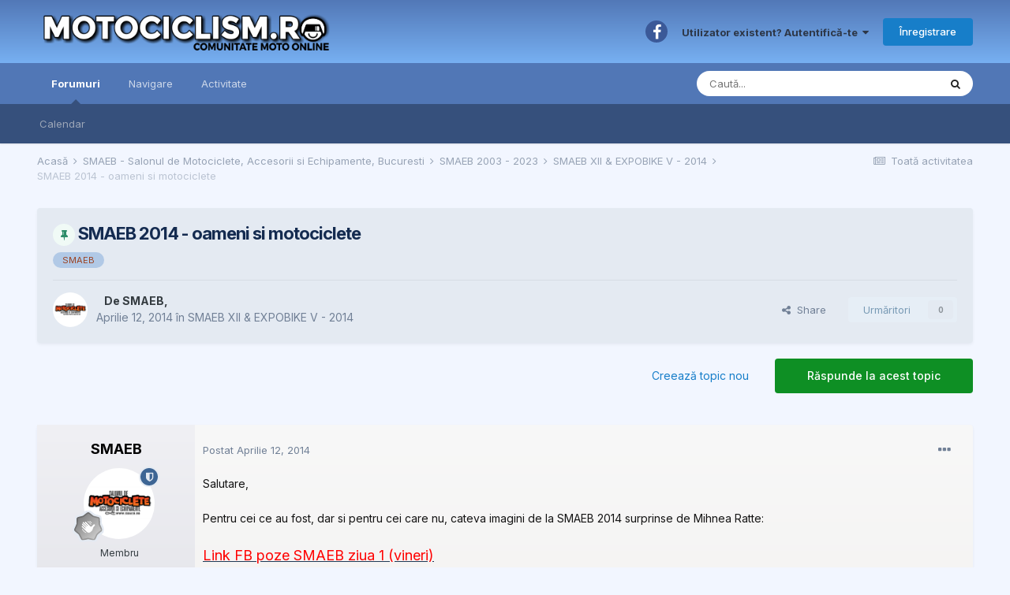

--- FILE ---
content_type: text/html;charset=UTF-8
request_url: https://motociclism.ro/topic/711120-smaeb-2014-oameni-si-motociclete/
body_size: 20271
content:
<!DOCTYPE html>
<html lang="ro-RO" dir="ltr">
	<head>
		<meta charset="utf-8">
		<title>SMAEB 2014 - oameni si motociclete - SMAEB XII &amp; EXPOBIKE V - 2014 - MOTOCICLISM.ro</title>
		
			<script type="text/javascript">

  var _gaq = _gaq || [];
  _gaq.push(['_setAccount', 'UA-1117201-30']);
  _gaq.push(['_trackPageview']);

  (function() {
    var ga = document.createElement('script'); ga.type = 'text/javascript'; ga.async = true;
    ga.src = ('https:' == document.location.protocol ? 'https://ssl' : 'http://www') + '.google-analytics.com/ga.js';
    var s = document.getElementsByTagName('script')[0]; s.parentNode.insertBefore(ga, s);
  })();

</script>
		
		
		
		

	<meta name="viewport" content="width=device-width, initial-scale=1">


	
	
		<meta property="og:image" content="https://motociclism.ro/uploads/monthly_2018_11/motociclism_fb.png.5d2a68ef1dc591b24b67715f577e517e.png">
	


	<meta name="twitter:card" content="summary_large_image" />



	
		
			
				<meta property="og:title" content="SMAEB 2014 - oameni si motociclete">
			
		
	

	
		
			
				<meta property="og:type" content="website">
			
		
	

	
		
			
				<meta property="og:url" content="https://motociclism.ro/topic/711120-smaeb-2014-oameni-si-motociclete/">
			
		
	

	
		
			
				<meta name="description" content="Salutare, Pentru cei ce au fost, dar si pentru cei care nu, cateva imagini de la SMAEB 2014 surprinse de Mihnea Ratte: Link FB poze SMAEB ziua 1 (vineri) Link FB poze SAMEB ziua 2 (sambata) Link FB poze SMAEB ziua 3 (duminica) Link FB poze SMAEB stunts">
			
		
	

	
		
			
				<meta property="og:description" content="Salutare, Pentru cei ce au fost, dar si pentru cei care nu, cateva imagini de la SMAEB 2014 surprinse de Mihnea Ratte: Link FB poze SMAEB ziua 1 (vineri) Link FB poze SAMEB ziua 2 (sambata) Link FB poze SMAEB ziua 3 (duminica) Link FB poze SMAEB stunts">
			
		
	

	
		
			
				<meta property="og:updated_time" content="2014-10-28T11:48:55Z">
			
		
	

	
		
			
				<meta name="keywords" content="SMAEB">
			
		
	

	
		
			
				<meta property="og:site_name" content="MOTOCICLISM.ro">
			
		
	

	
		
			
				<meta property="og:locale" content="ro_RO">
			
		
	


	
		<link rel="canonical" href="https://motociclism.ro/topic/711120-smaeb-2014-oameni-si-motociclete/" />
	

	
		<link as="style" rel="preload" href="https://motociclism.ro/applications/core/interface/ckeditor/ckeditor/skins/ips/editor.css?t=M68E" />
	




<link rel="manifest" href="https://motociclism.ro/manifest.webmanifest/">
<meta name="msapplication-config" content="https://motociclism.ro/browserconfig.xml/">
<meta name="msapplication-starturl" content="/">
<meta name="application-name" content="MOTOCICLISM.ro">
<meta name="apple-mobile-web-app-title" content="MOTOCICLISM.ro">

	<meta name="theme-color" content="#689ada">










<link rel="preload" href="//motociclism.ro/applications/core/interface/font/fontawesome-webfont.woff2?v=4.7.0" as="font" crossorigin="anonymous">
		


	
		<link href="https://fonts.googleapis.com/css?family=Inter:300,300i,400,400i,500,700,700i" rel="stylesheet" referrerpolicy="origin">
	



	<link rel='stylesheet' href='https://motociclism.ro/uploads/css_built_1/341e4a57816af3ba440d891ca87450ff_framework.css?v=ecb59944451662272195' media='all'>

	<link rel='stylesheet' href='https://motociclism.ro/uploads/css_built_1/05e81b71abe4f22d6eb8d1a929494829_responsive.css?v=ecb59944451662272195' media='all'>

	<link rel='stylesheet' href='https://motociclism.ro/uploads/css_built_1/20446cf2d164adcc029377cb04d43d17_flags.css?v=ecb59944451662272195' media='all'>

	<link rel='stylesheet' href='https://motociclism.ro/uploads/css_built_1/90eb5adf50a8c640f633d47fd7eb1778_core.css?v=ecb59944451662272195' media='all'>

	<link rel='stylesheet' href='https://motociclism.ro/uploads/css_built_1/5a0da001ccc2200dc5625c3f3934497d_core_responsive.css?v=ecb59944451662272195' media='all'>

	<link rel='stylesheet' href='https://motociclism.ro/uploads/css_built_1/62e269ced0fdab7e30e026f1d30ae516_forums.css?v=ecb59944451662272195' media='all'>

	<link rel='stylesheet' href='https://motociclism.ro/uploads/css_built_1/76e62c573090645fb99a15a363d8620e_forums_responsive.css?v=ecb59944451662272195' media='all'>

	<link rel='stylesheet' href='https://motociclism.ro/uploads/css_built_1/ebdea0c6a7dab6d37900b9190d3ac77b_topics.css?v=ecb59944451662272195' media='all'>





<link rel='stylesheet' href='https://motociclism.ro/uploads/css_built_1/258adbb6e4f3e83cd3b355f84e3fa002_custom.css?v=ecb59944451662272195' media='all'>




		
		

	
	<link rel='shortcut icon' href='https://motociclism.ro/uploads/monthly_2018_11/motociclism_ico.ico.2fd07aacfdeb4df93e2b154cf8e4427a.ico' type="image/x-icon">

	</head>
	<body class='ipsApp ipsApp_front ipsJS_none ipsClearfix' data-controller='core.front.core.app' data-message="" data-pageApp='forums' data-pageLocation='front' data-pageModule='forums' data-pageController='topic' data-pageID='711120'  >
		
		  <a href='#ipsLayout_mainArea' class='ipsHide' title='Mergi la conținutul principal de pe această pagină' accesskey='m'>Sari la conținut</a>
		<div id='ipsLayout_header' class='ipsClearfix'>
			





			<header>
				<div class='ipsLayout_container'>
					


<a href='https://motociclism.ro/' id='elLogo' accesskey='1'><img src="https://motociclism.ro/uploads/monthly_2019_04/8_logo_motociclism2016.png.fa845e73dbe9832f742a837fa5befad8.png" alt='MOTOCICLISM.ro'></a>

					
						

	<ul id='elUserNav' class='ipsList_inline cSignedOut ipsResponsive_showDesktop'>
		

	
		<li class='cUserNav_icon'>
			<a href='https://www.facebook.com/MOTOCICLISM.ro/' target='_blank' class='cShareLink cShareLink_facebook' rel='noopener noreferrer'><i class='fa fa-facebook'></i></a>
		</li>
	

		<li id='elSignInLink'>
			<a href='https://motociclism.ro/login/' data-ipsMenu-closeOnClick="false" data-ipsMenu id='elUserSignIn'>
				Utilizator existent? Autentifică-te &nbsp;<i class='fa fa-caret-down'></i>
			</a>
			
<div id='elUserSignIn_menu' class='ipsMenu ipsMenu_auto ipsHide'>
	<form accept-charset='utf-8' method='post' action='https://motociclism.ro/login/'>
		<input type="hidden" name="csrfKey" value="99d378b1fae872c050bf901c8d16b099">
		<input type="hidden" name="ref" value="aHR0cHM6Ly9tb3RvY2ljbGlzbS5yby90b3BpYy83MTExMjAtc21hZWItMjAxNC1vYW1lbmktc2ktbW90b2NpY2xldGUv">
		<div data-role="loginForm">
			
			
			
				<div class='ipsColumns ipsColumns_noSpacing'>
					<div class='ipsColumn ipsColumn_wide' id='elUserSignIn_internal'>
						
<div class="ipsPad ipsForm ipsForm_vertical">
	<h4 class="ipsType_sectionHead">Autentificare</h4>
	<br><br>
	<ul class='ipsList_reset'>
		<li class="ipsFieldRow ipsFieldRow_noLabel ipsFieldRow_fullWidth">
			
			
				<input type="text" placeholder="Nume Utilizator" name="auth" autocomplete="username">
			
		</li>
		<li class="ipsFieldRow ipsFieldRow_noLabel ipsFieldRow_fullWidth">
			<input type="password" placeholder="Parolă" name="password" autocomplete="current-password">
		</li>
		<li class="ipsFieldRow ipsFieldRow_checkbox ipsClearfix">
			<span class="ipsCustomInput">
				<input type="checkbox" name="remember_me" id="remember_me_checkbox" value="1" checked aria-checked="true">
				<span></span>
			</span>
			<div class="ipsFieldRow_content">
				<label class="ipsFieldRow_label" for="remember_me_checkbox">Reține cont</label>
				<span class="ipsFieldRow_desc">Nu este recomandat pe PC-uri partajate</span>
			</div>
		</li>
		<li class="ipsFieldRow ipsFieldRow_fullWidth">
			<button type="submit" name="_processLogin" value="usernamepassword" class="ipsButton ipsButton_primary ipsButton_small" id="elSignIn_submit">Autentificare</button>
			
				<p class="ipsType_right ipsType_small">
					
						<a href='https://motociclism.ro/lostpassword/' data-ipsDialog data-ipsDialog-title='Ai uitat parola?'>
					
					Ai uitat parola?</a>
				</p>
			
		</li>
	</ul>
</div>
					</div>
					<div class='ipsColumn ipsColumn_wide'>
						<div class='ipsPadding' id='elUserSignIn_external'>
							<div class='ipsAreaBackground_light ipsPadding:half'>
								
									<p class='ipsType_reset ipsType_small ipsType_center'><strong>Sau autentifică-te cu unul din aceste servicii</strong></p>
								
								
									<div class='ipsType_center ipsMargin_top:half'>
										

<button type="submit" name="_processLogin" value="2" class='ipsButton ipsButton_verySmall ipsButton_fullWidth ipsSocial ipsSocial_facebook' style="background-color: #3a579a">
	
		<span class='ipsSocial_icon'>
			
				<i class='fa fa-facebook-official'></i>
			
		</span>
		<span class='ipsSocial_text'>Autentificare cu Facebook</span>
	
</button>
									</div>
								
									<div class='ipsType_center ipsMargin_top:half'>
										

<button type="submit" name="_processLogin" value="8" class='ipsButton ipsButton_verySmall ipsButton_fullWidth ipsSocial ipsSocial_google' style="background-color: #4285F4">
	
		<span class='ipsSocial_icon'>
			
				<i class='fa fa-google'></i>
			
		</span>
		<span class='ipsSocial_text'>Autentificare cu Google</span>
	
</button>
									</div>
								
							</div>
						</div>
					</div>
				</div>
			
		</div>
	</form>
</div>
		</li>
		
			<li>
				
					<a href='https://motociclism.ro/register/' data-ipsDialog data-ipsDialog-size='narrow' data-ipsDialog-title='Înregistrare' id='elRegisterButton' class='ipsButton ipsButton_normal ipsButton_primary'>Înregistrare</a>
				
			</li>
		
	</ul>

						
<ul class='ipsMobileHamburger ipsList_reset ipsResponsive_hideDesktop'>
	<li data-ipsDrawer data-ipsDrawer-drawerElem='#elMobileDrawer'>
		<a href='#'>
			
			
				
			
			
			
			<i class='fa fa-navicon'></i>
		</a>
	</li>
</ul>
					
				</div>
			</header>
			

	<nav data-controller='core.front.core.navBar' class=' ipsResponsive_showDesktop'>
		<div class='ipsNavBar_primary ipsLayout_container '>
			<ul data-role="primaryNavBar" class='ipsClearfix'>
				


	
		
		
			
		
		<li class='ipsNavBar_active' data-active id='elNavSecondary_10' data-role="navBarItem" data-navApp="forums" data-navExt="Forums">
			
			
				<a href="https://motociclism.ro"  data-navItem-id="10" data-navDefault>
					Forumuri<span class='ipsNavBar_active__identifier'></span>
				</a>
			
			
				<ul class='ipsNavBar_secondary ' data-role='secondaryNavBar'>
					


	
	

	
		
		
		<li  id='elNavSecondary_11' data-role="navBarItem" data-navApp="calendar" data-navExt="Calendar">
			
			
				<a href="https://motociclism.ro/calendar/"  data-navItem-id="11" >
					Calendar<span class='ipsNavBar_active__identifier'></span>
				</a>
			
			
		</li>
	
	

					<li class='ipsHide' id='elNavigationMore_10' data-role='navMore'>
						<a href='#' data-ipsMenu data-ipsMenu-appendTo='#elNavigationMore_10' id='elNavigationMore_10_dropdown'>Mai Mult <i class='fa fa-caret-down'></i></a>
						<ul class='ipsHide ipsMenu ipsMenu_auto' id='elNavigationMore_10_dropdown_menu' data-role='moreDropdown'></ul>
					</li>
				</ul>
			
		</li>
	
	

	
		
		
		<li  id='elNavSecondary_1' data-role="navBarItem" data-navApp="core" data-navExt="CustomItem">
			
			
				<a href="https://motociclism.ro"  data-navItem-id="1" >
					Navigare<span class='ipsNavBar_active__identifier'></span>
				</a>
			
			
				<ul class='ipsNavBar_secondary ipsHide' data-role='secondaryNavBar'>
					


	
	

	
		
		
		<li  id='elNavSecondary_13' data-role="navBarItem" data-navApp="core" data-navExt="StaffDirectory">
			
			
				<a href="https://motociclism.ro/staff/"  data-navItem-id="13" >
					Personal<span class='ipsNavBar_active__identifier'></span>
				</a>
			
			
		</li>
	
	

	
		
		
		<li  id='elNavSecondary_14' data-role="navBarItem" data-navApp="core" data-navExt="OnlineUsers">
			
			
				<a href="https://motociclism.ro/online/"  data-navItem-id="14" >
					Utilizatori conectați<span class='ipsNavBar_active__identifier'></span>
				</a>
			
			
		</li>
	
	

	
	

					<li class='ipsHide' id='elNavigationMore_1' data-role='navMore'>
						<a href='#' data-ipsMenu data-ipsMenu-appendTo='#elNavigationMore_1' id='elNavigationMore_1_dropdown'>Mai Mult <i class='fa fa-caret-down'></i></a>
						<ul class='ipsHide ipsMenu ipsMenu_auto' id='elNavigationMore_1_dropdown_menu' data-role='moreDropdown'></ul>
					</li>
				</ul>
			
		</li>
	
	

	
	

	
	

	
		
		
		<li  id='elNavSecondary_2' data-role="navBarItem" data-navApp="core" data-navExt="CustomItem">
			
			
				<a href="https://motociclism.ro/discover/"  data-navItem-id="2" >
					Activitate<span class='ipsNavBar_active__identifier'></span>
				</a>
			
			
				<ul class='ipsNavBar_secondary ipsHide' data-role='secondaryNavBar'>
					


	
		
		
		<li  id='elNavSecondary_4' data-role="navBarItem" data-navApp="core" data-navExt="AllActivity">
			
			
				<a href="https://motociclism.ro/discover/"  data-navItem-id="4" >
					Toată activitatea <span class='ipsNavBar_active__identifier'></span>
				</a>
			
			
		</li>
	
	

	
	

	
		
		
		<li  id='elNavSecondary_8' data-role="navBarItem" data-navApp="core" data-navExt="Search">
			
			
				<a href="https://motociclism.ro/search/"  data-navItem-id="8" >
					Caută<span class='ipsNavBar_active__identifier'></span>
				</a>
			
			
		</li>
	
	

	
		
		
		<li  id='elNavSecondary_9' data-role="navBarItem" data-navApp="core" data-navExt="Promoted">
			
			
				<a href="https://motociclism.ro/ourpicks/"  data-navItem-id="9" >
					Sugestiile Noastre<span class='ipsNavBar_active__identifier'></span>
				</a>
			
			
		</li>
	
	

					<li class='ipsHide' id='elNavigationMore_2' data-role='navMore'>
						<a href='#' data-ipsMenu data-ipsMenu-appendTo='#elNavigationMore_2' id='elNavigationMore_2_dropdown'>Mai Mult <i class='fa fa-caret-down'></i></a>
						<ul class='ipsHide ipsMenu ipsMenu_auto' id='elNavigationMore_2_dropdown_menu' data-role='moreDropdown'></ul>
					</li>
				</ul>
			
		</li>
	
	

				<li class='ipsHide' id='elNavigationMore' data-role='navMore'>
					<a href='#' data-ipsMenu data-ipsMenu-appendTo='#elNavigationMore' id='elNavigationMore_dropdown'>Mai Mult</a>
					<ul class='ipsNavBar_secondary ipsHide' data-role='secondaryNavBar'>
						<li class='ipsHide' id='elNavigationMore_more' data-role='navMore'>
							<a href='#' data-ipsMenu data-ipsMenu-appendTo='#elNavigationMore_more' id='elNavigationMore_more_dropdown'>Mai Mult <i class='fa fa-caret-down'></i></a>
							<ul class='ipsHide ipsMenu ipsMenu_auto' id='elNavigationMore_more_dropdown_menu' data-role='moreDropdown'></ul>
						</li>
					</ul>
				</li>
			</ul>
			

	<div id="elSearchWrapper">
		<div id='elSearch' data-controller="core.front.core.quickSearch">
			<form accept-charset='utf-8' action='//motociclism.ro/search/?do=quicksearch' method='post'>
                <input type='search' id='elSearchField' placeholder='Caută...' name='q' autocomplete='off' aria-label='Caută'>
                <details class='cSearchFilter'>
                    <summary class='cSearchFilter__text'></summary>
                    <ul class='cSearchFilter__menu'>
                        
                        <li><label><input type="radio" name="type" value="all" ><span class='cSearchFilter__menuText'>Oriunde</span></label></li>
                        
                            
                                <li><label><input type="radio" name="type" value='contextual_{&quot;type&quot;:&quot;forums_topic&quot;,&quot;nodes&quot;:295}' checked><span class='cSearchFilter__menuText'>Acest Forum</span></label></li>
                            
                                <li><label><input type="radio" name="type" value='contextual_{&quot;type&quot;:&quot;forums_topic&quot;,&quot;item&quot;:711120}' checked><span class='cSearchFilter__menuText'>Acest Topic</span></label></li>
                            
                        
                        
                            <li><label><input type="radio" name="type" value="core_statuses_status"><span class='cSearchFilter__menuText'>Actualizări Status</span></label></li>
                        
                            <li><label><input type="radio" name="type" value="forums_topic"><span class='cSearchFilter__menuText'>Topicuri</span></label></li>
                        
                            <li><label><input type="radio" name="type" value="calendar_event"><span class='cSearchFilter__menuText'>Evenimente</span></label></li>
                        
                            <li><label><input type="radio" name="type" value="core_members"><span class='cSearchFilter__menuText'>Membri</span></label></li>
                        
                    </ul>
                </details>
				<button class='cSearchSubmit' type="submit" aria-label='Caută'><i class="fa fa-search"></i></button>
			</form>
		</div>
	</div>

		</div>
	</nav>

			
<ul id='elMobileNav' class='ipsResponsive_hideDesktop' data-controller='core.front.core.mobileNav'>
	
		
			
			
				
				
			
				
				
			
				
					<li id='elMobileBreadcrumb'>
						<a href='https://motociclism.ro/forum/295-smaeb-xii-expobike-v-2014/'>
							<span>SMAEB XII &amp; EXPOBIKE V - 2014</span>
						</a>
					</li>
				
				
			
				
				
			
		
	
	
	
	<li >
		<a data-action="defaultStream" href='https://motociclism.ro/discover/'><i class="fa fa-newspaper-o" aria-hidden="true"></i></a>
	</li>

	

	
		<li class='ipsJS_show'>
			<a href='https://motociclism.ro/search/'><i class='fa fa-search'></i></a>
		</li>
	
</ul>
		</div>
		<main id='ipsLayout_body' class='ipsLayout_container'>
			<div id='ipsLayout_contentArea'>
				<div id='ipsLayout_contentWrapper'>
					
<nav class='ipsBreadcrumb ipsBreadcrumb_top ipsFaded_withHover'>
	

	<ul class='ipsList_inline ipsPos_right'>
		
		<li >
			<a data-action="defaultStream" class='ipsType_light '  href='https://motociclism.ro/discover/'><i class="fa fa-newspaper-o" aria-hidden="true"></i> <span>Toată activitatea </span></a>
		</li>
		
	</ul>

	<ul data-role="breadcrumbList">
		<li>
			<a title="Acasă" href='https://motociclism.ro/'>
				<span>Acasă <i class='fa fa-angle-right'></i></span>
			</a>
		</li>
		
		
			<li>
				
					<a href='https://motociclism.ro/forum/179-smaeb-salonul-de-motociclete-accesorii-si-echipamente-bucuresti/'>
						<span>SMAEB - Salonul de Motociclete, Accesorii si Echipamente, Bucuresti <i class='fa fa-angle-right' aria-hidden="true"></i></span>
					</a>
				
			</li>
		
			<li>
				
					<a href='https://motociclism.ro/forum/144-smaeb-2003-2023/'>
						<span>SMAEB 2003 - 2023 <i class='fa fa-angle-right' aria-hidden="true"></i></span>
					</a>
				
			</li>
		
			<li>
				
					<a href='https://motociclism.ro/forum/295-smaeb-xii-expobike-v-2014/'>
						<span>SMAEB XII &amp; EXPOBIKE V - 2014 <i class='fa fa-angle-right' aria-hidden="true"></i></span>
					</a>
				
			</li>
		
			<li>
				
					SMAEB 2014 - oameni si motociclete
				
			</li>
		
	</ul>
</nav>
					
					<div id='ipsLayout_mainArea'>
						
						
						
						

	




						



<div class='ipsPageHeader ipsResponsive_pull ipsBox ipsPadding sm:ipsPadding:half ipsMargin_bottom'>
		
	
	<div class='ipsFlex ipsFlex-ai:center ipsFlex-fw:wrap ipsGap:4'>
		<div class='ipsFlex-flex:11'>
			<h1 class='ipsType_pageTitle ipsContained_container'>
				
                    
					
						<span><span class="ipsBadge ipsBadge_icon ipsBadge_positive" data-ipsTooltip title='Important'><i class='fa fa-thumb-tack'></i></span></span>
					
					
				

				
				
					<span class='ipsType_break ipsContained'>
						<span>SMAEB 2014 - oameni si motociclete</span>
					</span>
				
			</h1>
			
			
				


	
		<ul class='ipsTags ipsList_inline ' >
			
				
					

<li >
	
	<a href="https://motociclism.ro/tags/SMAEB/" class='ipsTag' title="Găsește alt conținut cu tagul 'SMAEB'" rel="tag" data-tag-label="SMAEB"><span>SMAEB</span></a>
	
</li>
				
			
			
		</ul>
		
	

			
		</div>
		
	</div>
	<hr class='ipsHr'>
	<div class='ipsPageHeader__meta ipsFlex ipsFlex-jc:between ipsFlex-ai:center ipsFlex-fw:wrap ipsGap:3'>
		<div class='ipsFlex-flex:11'>
			<div class='ipsPhotoPanel ipsPhotoPanel_mini ipsPhotoPanel_notPhone ipsClearfix'>
				


	<a href="https://motociclism.ro/profile/32295-smaeb/" rel="nofollow" data-ipsHover data-ipsHover-width="370" data-ipsHover-target="https://motociclism.ro/profile/32295-smaeb/?do=hovercard" class="ipsUserPhoto ipsUserPhoto_mini" title="Mergi la profilul lui SMAEB ">
		<img src='https://motociclism.ro/uploads/monthly_2022_04/SMAEB_avatar_patrat.thumb.png.8ae86823377307d52bf5ee645f3cf175.png' alt='SMAEB' loading="lazy">
	</a>

				<div>
					<p class='ipsType_reset ipsType_blendLinks'>
						<span class='ipsType_normal'>
						
							<strong>De 


<a href='https://motociclism.ro/profile/32295-smaeb/' rel="nofollow" data-ipsHover data-ipsHover-width='370' data-ipsHover-target='https://motociclism.ro/profile/32295-smaeb/?do=hovercard&amp;referrer=https%253A%252F%252Fmotociclism.ro%252Ftopic%252F711120-smaeb-2014-oameni-si-motociclete%252F' title="Mergi la profilul lui SMAEB " class="ipsType_break">SMAEB</a>, </strong><br />
							<span class='ipsType_light'><time datetime='2014-04-12T21:34:12Z' title='12.04.2014 21:34 ' data-short='11 ani'>Aprilie 12, 2014</time> în <a href="https://motociclism.ro/forum/295-smaeb-xii-expobike-v-2014/">SMAEB XII &amp; EXPOBIKE V - 2014</a></span>
						
						</span>
					</p>
				</div>
			</div>
		</div>
		
			<div class='ipsFlex-flex:01 ipsResponsive_hidePhone'>
				<div class='ipsFlex ipsFlex-ai:center ipsFlex-jc:center ipsGap:3 ipsGap_row:0'>
					
						


    <a href='#elShareItem_1099706301_menu' id='elShareItem_1099706301' data-ipsMenu class='ipsShareButton ipsButton ipsButton_verySmall ipsButton_link ipsButton_link--light'>
        <span><i class='fa fa-share-alt'></i></span> &nbsp;Share
    </a>

    <div class='ipsPadding ipsMenu ipsMenu_auto ipsHide' id='elShareItem_1099706301_menu' data-controller="core.front.core.sharelink">
        <ul class='ipsList_inline'>
            
                <li>
<a href="http://twitter.com/share?url=https%3A%2F%2Fmotociclism.ro%2Ftopic%2F711120-smaeb-2014-oameni-si-motociclete%2F" class="cShareLink cShareLink_twitter" target="_blank" data-role="shareLink" title='Distribuie pe Twitter' data-ipsTooltip rel='nofollow noopener'>
	<i class="fa fa-twitter"></i>
</a></li>
            
                <li>
<a href="https://www.facebook.com/sharer/sharer.php?u=https%3A%2F%2Fmotociclism.ro%2Ftopic%2F711120-smaeb-2014-oameni-si-motociclete%2F" class="cShareLink cShareLink_facebook" target="_blank" data-role="shareLink" title='Distribuie pe Facebook' data-ipsTooltip rel='noopener nofollow'>
	<i class="fa fa-facebook"></i>
</a></li>
            
                <li>
<a href="mailto:?subject=SMAEB%202014%20-%20oameni%20si%20motociclete&body=https%3A%2F%2Fmotociclism.ro%2Ftopic%2F711120-smaeb-2014-oameni-si-motociclete%2F" rel='nofollow' class='cShareLink cShareLink_email' title='Distribuie prin email' data-ipsTooltip>
	<i class="fa fa-envelope"></i>
</a></li>
            
                <li>
<a href="http://pinterest.com/pin/create/button/?url=https://motociclism.ro/topic/711120-smaeb-2014-oameni-si-motociclete/&amp;media=https://motociclism.ro/uploads/monthly_2018_11/motociclism_fb.png.5d2a68ef1dc591b24b67715f577e517e.png" class="cShareLink cShareLink_pinterest" rel="nofollow noopener" target="_blank" data-role="shareLink" title='Partajează pe Pinterest' data-ipsTooltip>
	<i class="fa fa-pinterest"></i>
</a></li>
            
        </ul>
        
            <hr class='ipsHr'>
            <button class='ipsHide ipsButton ipsButton_verySmall ipsButton_light ipsButton_fullWidth ipsMargin_top:half' data-controller='core.front.core.webshare' data-role='webShare' data-webShareTitle='SMAEB 2014 - oameni si motociclete' data-webShareText='SMAEB 2014 - oameni si motociclete' data-webShareUrl='https://motociclism.ro/topic/711120-smaeb-2014-oameni-si-motociclete/'>More sharing options...</button>
        
    </div>

					
					



					

<div data-followApp='forums' data-followArea='topic' data-followID='711120' data-controller='core.front.core.followButton'>
	

	<a href='https://motociclism.ro/login/' rel="nofollow" class="ipsFollow ipsPos_middle ipsButton ipsButton_light ipsButton_verySmall ipsButton_disabled" data-role="followButton" data-ipsTooltip title='Autentifică-te pentru a urmări asta'>
		<span>Urmăritori</span>
		<span class='ipsCommentCount'>0</span>
	</a>

</div>
				</div>
			</div>
					
	</div>
	
	
</div>






<div class='ipsClearfix'>
	<ul class="ipsToolList ipsToolList_horizontal ipsClearfix ipsSpacer_both ">
		
			<li class='ipsToolList_primaryAction'>
				<span data-controller='forums.front.topic.reply'>
					
						<a href='#replyForm' rel="nofollow" class='ipsButton ipsButton_important ipsButton_medium ipsButton_fullWidth' data-action='replyToTopic'>Răspunde la acest topic</a>
					
				</span>
			</li>
		
		
			<li class='ipsResponsive_hidePhone'>
				
					<a href="https://motociclism.ro/forum/295-smaeb-xii-expobike-v-2014/?do=add" rel="nofollow" class='ipsButton ipsButton_link ipsButton_medium ipsButton_fullWidth' title='Creează un nou topic în acest forum'>Creează topic nou</a>
				
			</li>
		
		
	</ul>
</div>

<div id='comments' data-controller='core.front.core.commentFeed,forums.front.topic.view, core.front.core.ignoredComments' data-autoPoll data-baseURL='https://motociclism.ro/topic/711120-smaeb-2014-oameni-si-motociclete/' data-lastPage data-feedID='topic-711120' class='cTopic ipsClear ipsSpacer_top'>
	
			
	

	

<div data-controller='core.front.core.recommendedComments' data-url='https://motociclism.ro/topic/711120-smaeb-2014-oameni-si-motociclete/?recommended=comments' class='ipsRecommendedComments ipsHide'>
	<div data-role="recommendedComments">
		<h2 class='ipsType_sectionHead ipsType_large ipsType_bold ipsMargin_bottom'>Postări Recomandate</h2>
		
	</div>
</div>
	
	<div id="elPostFeed" data-role='commentFeed' data-controller='core.front.core.moderation' >
		<form action="https://motociclism.ro/topic/711120-smaeb-2014-oameni-si-motociclete/?csrfKey=99d378b1fae872c050bf901c8d16b099&amp;do=multimodComment" method="post" data-ipsPageAction data-role='moderationTools'>
			
			
				

					

					
					



<a id='comment-3722364'></a>
<article  id='elComment_3722364' class='cPost ipsBox ipsResponsive_pull  ipsComment  ipsComment_parent ipsClearfix ipsClear ipsColumns ipsColumns_noSpacing ipsColumns_collapsePhone    '>
	

	

	<div class='cAuthorPane_mobile ipsResponsive_showPhone'>
		<div class='cAuthorPane_photo'>
			<div class='cAuthorPane_photoWrap'>
				


	<a href="https://motociclism.ro/profile/32295-smaeb/" rel="nofollow" data-ipsHover data-ipsHover-width="370" data-ipsHover-target="https://motociclism.ro/profile/32295-smaeb/?do=hovercard" class="ipsUserPhoto ipsUserPhoto_large" title="Mergi la profilul lui SMAEB ">
		<img src='https://motociclism.ro/uploads/monthly_2022_04/SMAEB_avatar_patrat.thumb.png.8ae86823377307d52bf5ee645f3cf175.png' alt='SMAEB' loading="lazy">
	</a>

				
				<span class="cAuthorPane_badge cAuthorPane_badge--moderator" data-ipsTooltip title="SMAEB is a moderator"></span>
				
				
					<a href="https://motociclism.ro/profile/32295-smaeb/badges/" rel="nofollow">
						
<img src='https://motociclism.ro/uploads/monthly_2021_07/1_Newbie.svg' loading="lazy" alt="Newbie" class="cAuthorPane_badge cAuthorPane_badge--rank ipsOutline ipsOutline:2px" data-ipsTooltip title="Rang: Newbie (1/14)">
					</a>
				
			</div>
		</div>
		<div class='cAuthorPane_content'>
			<h3 class='ipsType_sectionHead cAuthorPane_author ipsType_break ipsType_blendLinks ipsFlex ipsFlex-ai:center'>
				


<a href='https://motociclism.ro/profile/32295-smaeb/' rel="nofollow" data-ipsHover data-ipsHover-width='370' data-ipsHover-target='https://motociclism.ro/profile/32295-smaeb/?do=hovercard&amp;referrer=https%253A%252F%252Fmotociclism.ro%252Ftopic%252F711120-smaeb-2014-oameni-si-motociclete%252F' title="Mergi la profilul lui SMAEB " class="ipsType_break">SMAEB</a>
			</h3>
			<div class='ipsType_light ipsType_reset'>
				<a href='https://motociclism.ro/topic/711120-smaeb-2014-oameni-si-motociclete/?do=findComment&amp;comment=3722364' rel="nofollow" class='ipsType_blendLinks'>Postat <time datetime='2014-04-12T21:34:12Z' title='12.04.2014 21:34 ' data-short='11 ani'>Aprilie 12, 2014</time> </a>
				
			</div>
		</div>
	</div>
	<aside class='ipsComment_author cAuthorPane ipsColumn ipsColumn_medium ipsResponsive_hidePhone'>
		<h3 class='ipsType_sectionHead cAuthorPane_author ipsType_blendLinks ipsType_break'><strong>


<a href='https://motociclism.ro/profile/32295-smaeb/' rel="nofollow" data-ipsHover data-ipsHover-width='370' data-ipsHover-target='https://motociclism.ro/profile/32295-smaeb/?do=hovercard&amp;referrer=https%253A%252F%252Fmotociclism.ro%252Ftopic%252F711120-smaeb-2014-oameni-si-motociclete%252F' title="Mergi la profilul lui SMAEB " class="ipsType_break">SMAEB</a></strong>
			
		</h3>
		<ul class='cAuthorPane_info ipsList_reset'>
			<li data-role='photo' class='cAuthorPane_photo'>
				<div class='cAuthorPane_photoWrap'>
					


	<a href="https://motociclism.ro/profile/32295-smaeb/" rel="nofollow" data-ipsHover data-ipsHover-width="370" data-ipsHover-target="https://motociclism.ro/profile/32295-smaeb/?do=hovercard" class="ipsUserPhoto ipsUserPhoto_large" title="Mergi la profilul lui SMAEB ">
		<img src='https://motociclism.ro/uploads/monthly_2022_04/SMAEB_avatar_patrat.thumb.png.8ae86823377307d52bf5ee645f3cf175.png' alt='SMAEB' loading="lazy">
	</a>

					
						<span class="cAuthorPane_badge cAuthorPane_badge--moderator" data-ipsTooltip title="SMAEB is a moderator"></span>
					
					
						
<img src='https://motociclism.ro/uploads/monthly_2021_07/1_Newbie.svg' loading="lazy" alt="Newbie" class="cAuthorPane_badge cAuthorPane_badge--rank ipsOutline ipsOutline:2px" data-ipsTooltip title="Rang: Newbie (1/14)">
					
				</div>
			</li>
			
				<li data-role='group'>Membru</li>
				
			
			
				<li data-role='stats' class='ipsMargin_top'>
					<ul class="ipsList_reset ipsType_light ipsFlex ipsFlex-ai:center ipsFlex-jc:center ipsGap_row:2 cAuthorPane_stats">
						<li>
							
								<a href="https://motociclism.ro/profile/32295-smaeb/content/" rel="nofollow" title="51 postări" data-ipsTooltip class="ipsType_blendLinks">
							
								<i class="fa fa-comment"></i> 51
							
								</a>
							
						</li>
						
					</ul>
				</li>
			
			
				

	
	<li data-role='custom-field' class='ipsResponsive_hidePhone ipsType_break'>
		
<span class='ft'>Sex:</span><span class='fc'>Male</span>
	</li>
	
	<li data-role='custom-field' class='ipsResponsive_hidePhone ipsType_break'>
		
Numar: SMAEB<br />
	</li>
	
	<li data-role='custom-field' class='ipsResponsive_hidePhone ipsType_break'>
		
Club: CMR<br />
	</li>
	

			
		</ul>
	</aside>
	<div class='ipsColumn ipsColumn_fluid ipsMargin:none'>
		

<div id="comment-3722364_wrap" data-controller="core.front.core.comment" data-commentapp="forums" data-commenttype="forums" data-commentid="3722364" data-quotedata="{&quot;userid&quot;:32295,&quot;username&quot;:&quot;SMAEB&quot;,&quot;timestamp&quot;:1397338452,&quot;contentapp&quot;:&quot;forums&quot;,&quot;contenttype&quot;:&quot;forums&quot;,&quot;contentid&quot;:711120,&quot;contentclass&quot;:&quot;forums_Topic&quot;,&quot;contentcommentid&quot;:3722364}" class="ipsComment_content ipsType_medium">

	<div class="ipsComment_meta ipsType_light ipsFlex ipsFlex-ai:center ipsFlex-jc:between ipsFlex-fd:row-reverse">
		<div class="ipsType_light ipsType_reset ipsType_blendLinks ipsComment_toolWrap">
			<div class="ipsResponsive_hidePhone ipsComment_badges">
				<ul class="ipsList_reset ipsFlex ipsFlex-jc:end ipsFlex-fw:wrap ipsGap:2 ipsGap_row:1">
					
					
					
					
					
				</ul>
			</div>
			<ul class="ipsList_reset ipsComment_tools">
				<li>
					<a href="#elControls_3722364_menu" class="ipsComment_ellipsis" id="elControls_3722364" title="Mai multe opțiuni..." data-ipsmenu data-ipsmenu-appendto="#comment-3722364_wrap"><i class="fa fa-ellipsis-h"></i></a>
					<ul id="elControls_3722364_menu" class="ipsMenu ipsMenu_narrow ipsHide">
						
						
							<li class="ipsMenu_item"><a href="https://motociclism.ro/topic/711120-smaeb-2014-oameni-si-motociclete/" title="Partajează acest post" data-ipsdialog data-ipsdialog-size="narrow" data-ipsdialog-content="#elShareComment_3722364_menu" data-ipsdialog-title="Partajează acest post" id="elSharePost_3722364" data-role="shareComment">Share</a></li>
						
                        
						
						
						
							
								
							
							
							
							
							
							
						
					</ul>
				</li>
				
			</ul>
		</div>

		<div class="ipsType_reset ipsResponsive_hidePhone">
			<a href="https://motociclism.ro/topic/711120-smaeb-2014-oameni-si-motociclete/?do=findComment&amp;comment=3722364" rel="nofollow" class="ipsType_blendLinks">Postat <time datetime='2014-04-12T21:34:12Z' title='12.04.2014 21:34 ' data-short='11 ani'>Aprilie 12, 2014</time> </a>
			
			<span class="ipsResponsive_hidePhone">
				
				
			</span>
		</div>
	</div>

	

    

	<div class="cPost_contentWrap">
		
		<div data-role="commentContent" class="ipsType_normal ipsType_richText ipsPadding_bottom ipsContained" data-controller="core.front.core.lightboxedImages">
			
<p>Salutare,</p>
<p> </p>
<p>Pentru cei ce au fost, dar si pentru cei care nu, cateva imagini de la SMAEB 2014 surprinse de Mihnea Ratte:</p>
<p> </p>
<p><span style="font-size:18px;"><a href="https://www.facebook.com/media/set/?set=a.214338432110305.1073741829.208135936063888&amp;type=1&amp;l=92d03a6d12" rel="external nofollow"><span style="color:#ff0000;">Link FB poze SMAEB ziua 1 (vineri)</span></a></span></p>
<p> </p>
<p><span style="font-size:18px;"><a href="https://www.facebook.com/media/set/?set=a.214720768738738.1073741831.208135936063888&amp;type=1&amp;l=6e860e065f" rel="external nofollow"><span style="color:#ff0000;">Link FB poze SAMEB ziua 2 (sambata)</span></a></span></p>
<p> </p>
<p><span style="font-size:18px;"><a href="https://www.facebook.com/media/set/?set=a.215246942019454.1073741832.208135936063888&amp;type=1&amp;l=a8d1673ae3" rel="external nofollow"><span style="color:#ff0000;">Link FB poze SMAEB ziua 3 (duminica)</span></a></span></p>
<p> </p>
<p><span style="font-size:18px;"><a href="https://www.facebook.com/media/set/?set=a.214708358739979.1073741830.208135936063888&amp;type=3" rel="external nofollow"><span style="color:#ff0000;">Link FB poze SMAEB stunts</span></a></span></p>
<p> </p>
<p><a class="ipsAttachLink ipsAttachLink_image" href="https://motociclism.ro/uploads/monthly_04_2014/post-32295-0-20123200-1397338376.jpg" data-fileid="1030376" rel=""><img src="https://motociclism.ro/uploads/monthly_04_2014/post-32295-0-20123200-1397338376_thumb.jpg" data-fileid="1030376" class="ipsImage ipsImage_thumbnailed" alt="post-32295-0-20123200-1397338376_thumb.jpg"></a></p>



			
		</div>

		
			<div class="ipsItemControls">
				
					
				
				<ul class="ipsComment_controls ipsClearfix ipsItemControls_left" data-role="commentControls">
					
						
							<li data-ipsquote-editor="topic_comment" data-ipsquote-target="#comment-3722364" class="ipsJS_show">
								<button class="ipsButton ipsButton_light ipsButton_verySmall ipsButton_narrow cMultiQuote ipsHide" data-action="multiQuoteComment" data-ipstooltip data-ipsquote-multiquote data-mqid="mq3722364" title="Multi-Citare"><i class="fa fa-plus"></i></button>
							</li>
							<li data-ipsquote-editor="topic_comment" data-ipsquote-target="#comment-3722364" class="ipsJS_show">
								<a href="#" data-action="quoteComment" data-ipsquote-singlequote>Citează</a>
							</li>
						
						
						
					
					<li class="ipsHide" data-role="commentLoading">
						<span class="ipsLoading ipsLoading_tiny ipsLoading_noAnim"></span>
					</li>
				</ul>
			</div>
		

		
			

		
	</div>

	

	



<div class='ipsPadding ipsHide cPostShareMenu' id='elShareComment_3722364_menu'>
	<h5 class='ipsType_normal ipsType_reset'>Link spre comentariu</h5>
	
		
	
	
	<input type='text' value='https://motociclism.ro/topic/711120-smaeb-2014-oameni-si-motociclete/' class='ipsField_fullWidth'>

	
	<h5 class='ipsType_normal ipsType_reset ipsSpacer_top'>Distribuie pe alte site-uri</h5>
	

	<ul class='ipsList_inline ipsList_noSpacing ipsClearfix' data-controller="core.front.core.sharelink">
		
			<li>
<a href="http://twitter.com/share?url=https%3A%2F%2Fmotociclism.ro%2Ftopic%2F711120-smaeb-2014-oameni-si-motociclete%2F%3Fdo%3DfindComment%26comment%3D3722364" class="cShareLink cShareLink_twitter" target="_blank" data-role="shareLink" title='Distribuie pe Twitter' data-ipsTooltip rel='nofollow noopener'>
	<i class="fa fa-twitter"></i>
</a></li>
		
			<li>
<a href="https://www.facebook.com/sharer/sharer.php?u=https%3A%2F%2Fmotociclism.ro%2Ftopic%2F711120-smaeb-2014-oameni-si-motociclete%2F%3Fdo%3DfindComment%26comment%3D3722364" class="cShareLink cShareLink_facebook" target="_blank" data-role="shareLink" title='Distribuie pe Facebook' data-ipsTooltip rel='noopener nofollow'>
	<i class="fa fa-facebook"></i>
</a></li>
		
			<li>
<a href="mailto:?subject=SMAEB%202014%20-%20oameni%20si%20motociclete&body=https%3A%2F%2Fmotociclism.ro%2Ftopic%2F711120-smaeb-2014-oameni-si-motociclete%2F%3Fdo%3DfindComment%26comment%3D3722364" rel='nofollow' class='cShareLink cShareLink_email' title='Distribuie prin email' data-ipsTooltip>
	<i class="fa fa-envelope"></i>
</a></li>
		
			<li>
<a href="http://pinterest.com/pin/create/button/?url=https://motociclism.ro/topic/711120-smaeb-2014-oameni-si-motociclete/?do=findComment%26comment=3722364&amp;media=https://motociclism.ro/uploads/monthly_2018_11/motociclism_fb.png.5d2a68ef1dc591b24b67715f577e517e.png" class="cShareLink cShareLink_pinterest" rel="nofollow noopener" target="_blank" data-role="shareLink" title='Partajează pe Pinterest' data-ipsTooltip>
	<i class="fa fa-pinterest"></i>
</a></li>
		
	</ul>


	<hr class='ipsHr'>
	<button class='ipsHide ipsButton ipsButton_small ipsButton_light ipsButton_fullWidth ipsMargin_top:half' data-controller='core.front.core.webshare' data-role='webShare' data-webShareTitle='SMAEB 2014 - oameni si motociclete' data-webShareText='Salutare, 
  
Pentru cei ce au fost, dar si pentru cei care nu, cateva imagini de la SMAEB 2014 surprinse de Mihnea Ratte: 
  
Link FB poze SMAEB ziua 1 (vineri) 
  
Link FB poze SAMEB ziua 2 (sambata) 
  
Link FB poze SMAEB ziua 3 (duminica) 
  
Link FB poze SMAEB stunts 
  
 

' data-webShareUrl='https://motociclism.ro/topic/711120-smaeb-2014-oameni-si-motociclete/?do=findComment&amp;comment=3722364'>More sharing options...</button>

	
</div>
</div>

	</div>
</article>
					
					
					
				

					

					
					



<a id='comment-3722390'></a>
<article  id='elComment_3722390' class='cPost ipsBox ipsResponsive_pull  ipsComment  ipsComment_parent ipsClearfix ipsClear ipsColumns ipsColumns_noSpacing ipsColumns_collapsePhone    '>
	

	

	<div class='cAuthorPane_mobile ipsResponsive_showPhone'>
		<div class='cAuthorPane_photo'>
			<div class='cAuthorPane_photoWrap'>
				


	<a href="https://motociclism.ro/profile/54553-m4mihai/" rel="nofollow" data-ipsHover data-ipsHover-width="370" data-ipsHover-target="https://motociclism.ro/profile/54553-m4mihai/?do=hovercard" class="ipsUserPhoto ipsUserPhoto_large" title="Mergi la profilul lui m4mihai ">
		<img src='https://motociclism.ro/uploads/profile/photo-thumb-54553.jpg' alt='m4mihai' loading="lazy">
	</a>

				
				
					<a href="https://motociclism.ro/profile/54553-m4mihai/badges/" rel="nofollow">
						
<img src='https://motociclism.ro/uploads/monthly_2021_07/1_Newbie.svg' loading="lazy" alt="Newbie" class="cAuthorPane_badge cAuthorPane_badge--rank ipsOutline ipsOutline:2px" data-ipsTooltip title="Rang: Newbie (1/14)">
					</a>
				
			</div>
		</div>
		<div class='cAuthorPane_content'>
			<h3 class='ipsType_sectionHead cAuthorPane_author ipsType_break ipsType_blendLinks ipsFlex ipsFlex-ai:center'>
				


<a href='https://motociclism.ro/profile/54553-m4mihai/' rel="nofollow" data-ipsHover data-ipsHover-width='370' data-ipsHover-target='https://motociclism.ro/profile/54553-m4mihai/?do=hovercard&amp;referrer=https%253A%252F%252Fmotociclism.ro%252Ftopic%252F711120-smaeb-2014-oameni-si-motociclete%252F' title="Mergi la profilul lui m4mihai " class="ipsType_break"><span style='color:#3552e4'>m4mihai</span></a>
			</h3>
			<div class='ipsType_light ipsType_reset'>
				<a href='https://motociclism.ro/topic/711120-smaeb-2014-oameni-si-motociclete/?do=findComment&amp;comment=3722390' rel="nofollow" class='ipsType_blendLinks'>Postat <time datetime='2014-04-12T22:04:57Z' title='12.04.2014 22:04 ' data-short='11 ani'>Aprilie 12, 2014</time></a>
				
			</div>
		</div>
	</div>
	<aside class='ipsComment_author cAuthorPane ipsColumn ipsColumn_medium ipsResponsive_hidePhone'>
		<h3 class='ipsType_sectionHead cAuthorPane_author ipsType_blendLinks ipsType_break'><strong>


<a href='https://motociclism.ro/profile/54553-m4mihai/' rel="nofollow" data-ipsHover data-ipsHover-width='370' data-ipsHover-target='https://motociclism.ro/profile/54553-m4mihai/?do=hovercard&amp;referrer=https%253A%252F%252Fmotociclism.ro%252Ftopic%252F711120-smaeb-2014-oameni-si-motociclete%252F' title="Mergi la profilul lui m4mihai " class="ipsType_break">m4mihai</a></strong>
			
		</h3>
		<ul class='cAuthorPane_info ipsList_reset'>
			<li data-role='photo' class='cAuthorPane_photo'>
				<div class='cAuthorPane_photoWrap'>
					


	<a href="https://motociclism.ro/profile/54553-m4mihai/" rel="nofollow" data-ipsHover data-ipsHover-width="370" data-ipsHover-target="https://motociclism.ro/profile/54553-m4mihai/?do=hovercard" class="ipsUserPhoto ipsUserPhoto_large" title="Mergi la profilul lui m4mihai ">
		<img src='https://motociclism.ro/uploads/profile/photo-thumb-54553.jpg' alt='m4mihai' loading="lazy">
	</a>

					
					
						
<img src='https://motociclism.ro/uploads/monthly_2021_07/1_Newbie.svg' loading="lazy" alt="Newbie" class="cAuthorPane_badge cAuthorPane_badge--rank ipsOutline ipsOutline:2px" data-ipsTooltip title="Rang: Newbie (1/14)">
					
				</div>
			</li>
			
				<li data-role='group'><span style='color:#3552e4'>Super Membru</span></li>
				
			
			
				<li data-role='stats' class='ipsMargin_top'>
					<ul class="ipsList_reset ipsType_light ipsFlex ipsFlex-ai:center ipsFlex-jc:center ipsGap_row:2 cAuthorPane_stats">
						<li>
							
								<a href="https://motociclism.ro/profile/54553-m4mihai/content/" rel="nofollow" title="1.310 postări" data-ipsTooltip class="ipsType_blendLinks">
							
								<i class="fa fa-comment"></i> 1,3k
							
								</a>
							
						</li>
						
					</ul>
				</li>
			
			
				

	
	<li data-role='custom-field' class='ipsResponsive_hidePhone ipsType_break'>
		
<span class='ft'>Sex:</span><span class='fc'>Male</span>
	</li>
	
	<li data-role='custom-field' class='ipsResponsive_hidePhone ipsType_break'>
		
<span class='ft'>Locatie:</span><span class='fc'>Braila-Bucuresti</span>
	</li>
	
	<li data-role='custom-field' class='ipsResponsive_hidePhone ipsType_break'>
		
Moto: YZF R1 RN12<br />
	</li>
	
	<li data-role='custom-field' class='ipsResponsive_hidePhone ipsType_break'>
		
Numar: BR- xx - MTN<br />
	</li>
	

			
		</ul>
	</aside>
	<div class='ipsColumn ipsColumn_fluid ipsMargin:none'>
		

<div id="comment-3722390_wrap" data-controller="core.front.core.comment" data-commentapp="forums" data-commenttype="forums" data-commentid="3722390" data-quotedata="{&quot;userid&quot;:54553,&quot;username&quot;:&quot;m4mihai&quot;,&quot;timestamp&quot;:1397340297,&quot;contentapp&quot;:&quot;forums&quot;,&quot;contenttype&quot;:&quot;forums&quot;,&quot;contentid&quot;:711120,&quot;contentclass&quot;:&quot;forums_Topic&quot;,&quot;contentcommentid&quot;:3722390}" class="ipsComment_content ipsType_medium">

	<div class="ipsComment_meta ipsType_light ipsFlex ipsFlex-ai:center ipsFlex-jc:between ipsFlex-fd:row-reverse">
		<div class="ipsType_light ipsType_reset ipsType_blendLinks ipsComment_toolWrap">
			<div class="ipsResponsive_hidePhone ipsComment_badges">
				<ul class="ipsList_reset ipsFlex ipsFlex-jc:end ipsFlex-fw:wrap ipsGap:2 ipsGap_row:1">
					
					
					
					
					
				</ul>
			</div>
			<ul class="ipsList_reset ipsComment_tools">
				<li>
					<a href="#elControls_3722390_menu" class="ipsComment_ellipsis" id="elControls_3722390" title="Mai multe opțiuni..." data-ipsmenu data-ipsmenu-appendto="#comment-3722390_wrap"><i class="fa fa-ellipsis-h"></i></a>
					<ul id="elControls_3722390_menu" class="ipsMenu ipsMenu_narrow ipsHide">
						
						
							<li class="ipsMenu_item"><a href="https://motociclism.ro/topic/711120-smaeb-2014-oameni-si-motociclete/?do=findComment&amp;comment=3722390" rel="nofollow" title="Partajează acest post" data-ipsdialog data-ipsdialog-size="narrow" data-ipsdialog-content="#elShareComment_3722390_menu" data-ipsdialog-title="Partajează acest post" id="elSharePost_3722390" data-role="shareComment">Share</a></li>
						
                        
						
						
						
							
								
							
							
							
							
							
							
						
					</ul>
				</li>
				
			</ul>
		</div>

		<div class="ipsType_reset ipsResponsive_hidePhone">
			<a href="https://motociclism.ro/topic/711120-smaeb-2014-oameni-si-motociclete/?do=findComment&amp;comment=3722390" rel="nofollow" class="ipsType_blendLinks">Postat <time datetime='2014-04-12T22:04:57Z' title='12.04.2014 22:04 ' data-short='11 ani'>Aprilie 12, 2014</time></a>
			
			<span class="ipsResponsive_hidePhone">
				
				
			</span>
		</div>
	</div>

	

    

	<div class="cPost_contentWrap">
		
		<div data-role="commentContent" class="ipsType_normal ipsType_richText ipsPadding_bottom ipsContained" data-controller="core.front.core.lightboxedImages">
			<p>In poze arata mult mai bine... din pacate. </p>

			
		</div>

		
			<div class="ipsItemControls">
				
					
				
				<ul class="ipsComment_controls ipsClearfix ipsItemControls_left" data-role="commentControls">
					
						
							<li data-ipsquote-editor="topic_comment" data-ipsquote-target="#comment-3722390" class="ipsJS_show">
								<button class="ipsButton ipsButton_light ipsButton_verySmall ipsButton_narrow cMultiQuote ipsHide" data-action="multiQuoteComment" data-ipstooltip data-ipsquote-multiquote data-mqid="mq3722390" title="Multi-Citare"><i class="fa fa-plus"></i></button>
							</li>
							<li data-ipsquote-editor="topic_comment" data-ipsquote-target="#comment-3722390" class="ipsJS_show">
								<a href="#" data-action="quoteComment" data-ipsquote-singlequote>Citează</a>
							</li>
						
						
						
					
					<li class="ipsHide" data-role="commentLoading">
						<span class="ipsLoading ipsLoading_tiny ipsLoading_noAnim"></span>
					</li>
				</ul>
			</div>
		

		
			

		
	</div>

	

	



<div class='ipsPadding ipsHide cPostShareMenu' id='elShareComment_3722390_menu'>
	<h5 class='ipsType_normal ipsType_reset'>Link spre comentariu</h5>
	
		
	
	
	<input type='text' value='https://motociclism.ro/topic/711120-smaeb-2014-oameni-si-motociclete/?do=findComment&amp;comment=3722390' class='ipsField_fullWidth'>

	
	<h5 class='ipsType_normal ipsType_reset ipsSpacer_top'>Distribuie pe alte site-uri</h5>
	

	<ul class='ipsList_inline ipsList_noSpacing ipsClearfix' data-controller="core.front.core.sharelink">
		
			<li>
<a href="http://twitter.com/share?url=https%3A%2F%2Fmotociclism.ro%2Ftopic%2F711120-smaeb-2014-oameni-si-motociclete%2F%3Fdo%3DfindComment%26comment%3D3722390" class="cShareLink cShareLink_twitter" target="_blank" data-role="shareLink" title='Distribuie pe Twitter' data-ipsTooltip rel='nofollow noopener'>
	<i class="fa fa-twitter"></i>
</a></li>
		
			<li>
<a href="https://www.facebook.com/sharer/sharer.php?u=https%3A%2F%2Fmotociclism.ro%2Ftopic%2F711120-smaeb-2014-oameni-si-motociclete%2F%3Fdo%3DfindComment%26comment%3D3722390" class="cShareLink cShareLink_facebook" target="_blank" data-role="shareLink" title='Distribuie pe Facebook' data-ipsTooltip rel='noopener nofollow'>
	<i class="fa fa-facebook"></i>
</a></li>
		
			<li>
<a href="mailto:?subject=SMAEB%202014%20-%20oameni%20si%20motociclete&body=https%3A%2F%2Fmotociclism.ro%2Ftopic%2F711120-smaeb-2014-oameni-si-motociclete%2F%3Fdo%3DfindComment%26comment%3D3722390" rel='nofollow' class='cShareLink cShareLink_email' title='Distribuie prin email' data-ipsTooltip>
	<i class="fa fa-envelope"></i>
</a></li>
		
			<li>
<a href="http://pinterest.com/pin/create/button/?url=https://motociclism.ro/topic/711120-smaeb-2014-oameni-si-motociclete/?do=findComment%26comment=3722390&amp;media=https://motociclism.ro/uploads/monthly_2018_11/motociclism_fb.png.5d2a68ef1dc591b24b67715f577e517e.png" class="cShareLink cShareLink_pinterest" rel="nofollow noopener" target="_blank" data-role="shareLink" title='Partajează pe Pinterest' data-ipsTooltip>
	<i class="fa fa-pinterest"></i>
</a></li>
		
	</ul>


	<hr class='ipsHr'>
	<button class='ipsHide ipsButton ipsButton_small ipsButton_light ipsButton_fullWidth ipsMargin_top:half' data-controller='core.front.core.webshare' data-role='webShare' data-webShareTitle='SMAEB 2014 - oameni si motociclete' data-webShareText='In poze arata mult mai bine... din pacate.  ' data-webShareUrl='https://motociclism.ro/topic/711120-smaeb-2014-oameni-si-motociclete/?do=findComment&amp;comment=3722390'>More sharing options...</button>

	
</div>
</div>

	</div>
</article>
					
					
					
				

					

					
					



<a id='comment-3722430'></a>
<article  id='elComment_3722430' class='cPost ipsBox ipsResponsive_pull  ipsComment  ipsComment_parent ipsClearfix ipsClear ipsColumns ipsColumns_noSpacing ipsColumns_collapsePhone    '>
	

	

	<div class='cAuthorPane_mobile ipsResponsive_showPhone'>
		<div class='cAuthorPane_photo'>
			<div class='cAuthorPane_photoWrap'>
				


	<a href="https://motociclism.ro/profile/60746-alyu/" rel="nofollow" data-ipsHover data-ipsHover-width="370" data-ipsHover-target="https://motociclism.ro/profile/60746-alyu/?do=hovercard" class="ipsUserPhoto ipsUserPhoto_large" title="Mergi la profilul lui alyU ">
		<img src='https://motociclism.ro/uploads/profile/photo-thumb-60746.jpg' alt='alyU' loading="lazy">
	</a>

				
				
					<a href="https://motociclism.ro/profile/60746-alyu/badges/" rel="nofollow">
						
<img src='https://motociclism.ro/uploads/monthly_2021_07/1_Newbie.svg' loading="lazy" alt="Newbie" class="cAuthorPane_badge cAuthorPane_badge--rank ipsOutline ipsOutline:2px" data-ipsTooltip title="Rang: Newbie (1/14)">
					</a>
				
			</div>
		</div>
		<div class='cAuthorPane_content'>
			<h3 class='ipsType_sectionHead cAuthorPane_author ipsType_break ipsType_blendLinks ipsFlex ipsFlex-ai:center'>
				


<a href='https://motociclism.ro/profile/60746-alyu/' rel="nofollow" data-ipsHover data-ipsHover-width='370' data-ipsHover-target='https://motociclism.ro/profile/60746-alyu/?do=hovercard&amp;referrer=https%253A%252F%252Fmotociclism.ro%252Ftopic%252F711120-smaeb-2014-oameni-si-motociclete%252F' title="Mergi la profilul lui alyU " class="ipsType_break">alyU</a>
			</h3>
			<div class='ipsType_light ipsType_reset'>
				<a href='https://motociclism.ro/topic/711120-smaeb-2014-oameni-si-motociclete/?do=findComment&amp;comment=3722430' rel="nofollow" class='ipsType_blendLinks'>Postat <time datetime='2014-04-13T04:05:30Z' title='13.04.2014 04:05 ' data-short='11 ani'>Aprilie 13, 2014</time></a>
				
			</div>
		</div>
	</div>
	<aside class='ipsComment_author cAuthorPane ipsColumn ipsColumn_medium ipsResponsive_hidePhone'>
		<h3 class='ipsType_sectionHead cAuthorPane_author ipsType_blendLinks ipsType_break'><strong>


<a href='https://motociclism.ro/profile/60746-alyu/' rel="nofollow" data-ipsHover data-ipsHover-width='370' data-ipsHover-target='https://motociclism.ro/profile/60746-alyu/?do=hovercard&amp;referrer=https%253A%252F%252Fmotociclism.ro%252Ftopic%252F711120-smaeb-2014-oameni-si-motociclete%252F' title="Mergi la profilul lui alyU " class="ipsType_break">alyU</a></strong>
			
		</h3>
		<ul class='cAuthorPane_info ipsList_reset'>
			<li data-role='photo' class='cAuthorPane_photo'>
				<div class='cAuthorPane_photoWrap'>
					


	<a href="https://motociclism.ro/profile/60746-alyu/" rel="nofollow" data-ipsHover data-ipsHover-width="370" data-ipsHover-target="https://motociclism.ro/profile/60746-alyu/?do=hovercard" class="ipsUserPhoto ipsUserPhoto_large" title="Mergi la profilul lui alyU ">
		<img src='https://motociclism.ro/uploads/profile/photo-thumb-60746.jpg' alt='alyU' loading="lazy">
	</a>

					
					
						
<img src='https://motociclism.ro/uploads/monthly_2021_07/1_Newbie.svg' loading="lazy" alt="Newbie" class="cAuthorPane_badge cAuthorPane_badge--rank ipsOutline ipsOutline:2px" data-ipsTooltip title="Rang: Newbie (1/14)">
					
				</div>
			</li>
			
				<li data-role='group'>Membru</li>
				
			
			
				<li data-role='stats' class='ipsMargin_top'>
					<ul class="ipsList_reset ipsType_light ipsFlex ipsFlex-ai:center ipsFlex-jc:center ipsGap_row:2 cAuthorPane_stats">
						<li>
							
								<a href="https://motociclism.ro/profile/60746-alyu/content/" rel="nofollow" title="265 postări" data-ipsTooltip class="ipsType_blendLinks">
							
								<i class="fa fa-comment"></i> 265
							
								</a>
							
						</li>
						
					</ul>
				</li>
			
			
				

	
	<li data-role='custom-field' class='ipsResponsive_hidePhone ipsType_break'>
		
<span class='ft'>Sex:</span><span class='fc'>Male</span>
	</li>
	
	<li data-role='custom-field' class='ipsResponsive_hidePhone ipsType_break'>
		
<span class='ft'>Locatie:</span><span class='fc'>braila</span>
	</li>
	
	<li data-role='custom-field' class='ipsResponsive_hidePhone ipsType_break'>
		
Moto: honda f4i sport<br />
	</li>
	
	<li data-role='custom-field' class='ipsResponsive_hidePhone ipsType_break'>
		
Numar: br<br />
	</li>
	

			
		</ul>
	</aside>
	<div class='ipsColumn ipsColumn_fluid ipsMargin:none'>
		

<div id="comment-3722430_wrap" data-controller="core.front.core.comment" data-commentapp="forums" data-commenttype="forums" data-commentid="3722430" data-quotedata="{&quot;userid&quot;:60746,&quot;username&quot;:&quot;alyU&quot;,&quot;timestamp&quot;:1397361930,&quot;contentapp&quot;:&quot;forums&quot;,&quot;contenttype&quot;:&quot;forums&quot;,&quot;contentid&quot;:711120,&quot;contentclass&quot;:&quot;forums_Topic&quot;,&quot;contentcommentid&quot;:3722430}" class="ipsComment_content ipsType_medium">

	<div class="ipsComment_meta ipsType_light ipsFlex ipsFlex-ai:center ipsFlex-jc:between ipsFlex-fd:row-reverse">
		<div class="ipsType_light ipsType_reset ipsType_blendLinks ipsComment_toolWrap">
			<div class="ipsResponsive_hidePhone ipsComment_badges">
				<ul class="ipsList_reset ipsFlex ipsFlex-jc:end ipsFlex-fw:wrap ipsGap:2 ipsGap_row:1">
					
					
					
					
					
				</ul>
			</div>
			<ul class="ipsList_reset ipsComment_tools">
				<li>
					<a href="#elControls_3722430_menu" class="ipsComment_ellipsis" id="elControls_3722430" title="Mai multe opțiuni..." data-ipsmenu data-ipsmenu-appendto="#comment-3722430_wrap"><i class="fa fa-ellipsis-h"></i></a>
					<ul id="elControls_3722430_menu" class="ipsMenu ipsMenu_narrow ipsHide">
						
						
							<li class="ipsMenu_item"><a href="https://motociclism.ro/topic/711120-smaeb-2014-oameni-si-motociclete/?do=findComment&amp;comment=3722430" rel="nofollow" title="Partajează acest post" data-ipsdialog data-ipsdialog-size="narrow" data-ipsdialog-content="#elShareComment_3722430_menu" data-ipsdialog-title="Partajează acest post" id="elSharePost_3722430" data-role="shareComment">Share</a></li>
						
                        
						
						
						
							
								
							
							
							
							
							
							
						
					</ul>
				</li>
				
			</ul>
		</div>

		<div class="ipsType_reset ipsResponsive_hidePhone">
			<a href="https://motociclism.ro/topic/711120-smaeb-2014-oameni-si-motociclete/?do=findComment&amp;comment=3722430" rel="nofollow" class="ipsType_blendLinks">Postat <time datetime='2014-04-13T04:05:30Z' title='13.04.2014 04:05 ' data-short='11 ani'>Aprilie 13, 2014</time></a>
			
			<span class="ipsResponsive_hidePhone">
				
				
			</span>
		</div>
	</div>

	

    

	<div class="cPost_contentWrap">
		
		<div data-role="commentContent" class="ipsType_normal ipsType_richText ipsPadding_bottom ipsContained" data-controller="core.front.core.lightboxedImages">
			<p>de aceeasi parere..</p>

			
		</div>

		
			<div class="ipsItemControls">
				
					
				
				<ul class="ipsComment_controls ipsClearfix ipsItemControls_left" data-role="commentControls">
					
						
							<li data-ipsquote-editor="topic_comment" data-ipsquote-target="#comment-3722430" class="ipsJS_show">
								<button class="ipsButton ipsButton_light ipsButton_verySmall ipsButton_narrow cMultiQuote ipsHide" data-action="multiQuoteComment" data-ipstooltip data-ipsquote-multiquote data-mqid="mq3722430" title="Multi-Citare"><i class="fa fa-plus"></i></button>
							</li>
							<li data-ipsquote-editor="topic_comment" data-ipsquote-target="#comment-3722430" class="ipsJS_show">
								<a href="#" data-action="quoteComment" data-ipsquote-singlequote>Citează</a>
							</li>
						
						
						
					
					<li class="ipsHide" data-role="commentLoading">
						<span class="ipsLoading ipsLoading_tiny ipsLoading_noAnim"></span>
					</li>
				</ul>
			</div>
		

		
	</div>

	

	



<div class='ipsPadding ipsHide cPostShareMenu' id='elShareComment_3722430_menu'>
	<h5 class='ipsType_normal ipsType_reset'>Link spre comentariu</h5>
	
		
	
	
	<input type='text' value='https://motociclism.ro/topic/711120-smaeb-2014-oameni-si-motociclete/?do=findComment&amp;comment=3722430' class='ipsField_fullWidth'>

	
	<h5 class='ipsType_normal ipsType_reset ipsSpacer_top'>Distribuie pe alte site-uri</h5>
	

	<ul class='ipsList_inline ipsList_noSpacing ipsClearfix' data-controller="core.front.core.sharelink">
		
			<li>
<a href="http://twitter.com/share?url=https%3A%2F%2Fmotociclism.ro%2Ftopic%2F711120-smaeb-2014-oameni-si-motociclete%2F%3Fdo%3DfindComment%26comment%3D3722430" class="cShareLink cShareLink_twitter" target="_blank" data-role="shareLink" title='Distribuie pe Twitter' data-ipsTooltip rel='nofollow noopener'>
	<i class="fa fa-twitter"></i>
</a></li>
		
			<li>
<a href="https://www.facebook.com/sharer/sharer.php?u=https%3A%2F%2Fmotociclism.ro%2Ftopic%2F711120-smaeb-2014-oameni-si-motociclete%2F%3Fdo%3DfindComment%26comment%3D3722430" class="cShareLink cShareLink_facebook" target="_blank" data-role="shareLink" title='Distribuie pe Facebook' data-ipsTooltip rel='noopener nofollow'>
	<i class="fa fa-facebook"></i>
</a></li>
		
			<li>
<a href="mailto:?subject=SMAEB%202014%20-%20oameni%20si%20motociclete&body=https%3A%2F%2Fmotociclism.ro%2Ftopic%2F711120-smaeb-2014-oameni-si-motociclete%2F%3Fdo%3DfindComment%26comment%3D3722430" rel='nofollow' class='cShareLink cShareLink_email' title='Distribuie prin email' data-ipsTooltip>
	<i class="fa fa-envelope"></i>
</a></li>
		
			<li>
<a href="http://pinterest.com/pin/create/button/?url=https://motociclism.ro/topic/711120-smaeb-2014-oameni-si-motociclete/?do=findComment%26comment=3722430&amp;media=https://motociclism.ro/uploads/monthly_2018_11/motociclism_fb.png.5d2a68ef1dc591b24b67715f577e517e.png" class="cShareLink cShareLink_pinterest" rel="nofollow noopener" target="_blank" data-role="shareLink" title='Partajează pe Pinterest' data-ipsTooltip>
	<i class="fa fa-pinterest"></i>
</a></li>
		
	</ul>


	<hr class='ipsHr'>
	<button class='ipsHide ipsButton ipsButton_small ipsButton_light ipsButton_fullWidth ipsMargin_top:half' data-controller='core.front.core.webshare' data-role='webShare' data-webShareTitle='SMAEB 2014 - oameni si motociclete' data-webShareText='de aceeasi parere.. ' data-webShareUrl='https://motociclism.ro/topic/711120-smaeb-2014-oameni-si-motociclete/?do=findComment&amp;comment=3722430'>More sharing options...</button>

	
</div>
</div>

	</div>
</article>
					
					
					
				

					

					
					



<a id='comment-3722444'></a>
<article  id='elComment_3722444' class='cPost ipsBox ipsResponsive_pull  ipsComment  ipsComment_parent ipsClearfix ipsClear ipsColumns ipsColumns_noSpacing ipsColumns_collapsePhone    '>
	

	

	<div class='cAuthorPane_mobile ipsResponsive_showPhone'>
		<div class='cAuthorPane_photo'>
			<div class='cAuthorPane_photoWrap'>
				


	<a href="https://motociclism.ro/profile/43415-november/" rel="nofollow" data-ipsHover data-ipsHover-width="370" data-ipsHover-target="https://motociclism.ro/profile/43415-november/?do=hovercard" class="ipsUserPhoto ipsUserPhoto_large" title="Mergi la profilul lui November ">
		<img src='https://motociclism.ro/uploads/profile/photo-thumb-43415.png' alt='November' loading="lazy">
	</a>

				
				
					<a href="https://motociclism.ro/profile/43415-november/badges/" rel="nofollow">
						
<img src='https://motociclism.ro/uploads/monthly_2021_07/1_Newbie.svg' loading="lazy" alt="Newbie" class="cAuthorPane_badge cAuthorPane_badge--rank ipsOutline ipsOutline:2px" data-ipsTooltip title="Rang: Newbie (1/14)">
					</a>
				
			</div>
		</div>
		<div class='cAuthorPane_content'>
			<h3 class='ipsType_sectionHead cAuthorPane_author ipsType_break ipsType_blendLinks ipsFlex ipsFlex-ai:center'>
				


<a href='https://motociclism.ro/profile/43415-november/' rel="nofollow" data-ipsHover data-ipsHover-width='370' data-ipsHover-target='https://motociclism.ro/profile/43415-november/?do=hovercard&amp;referrer=https%253A%252F%252Fmotociclism.ro%252Ftopic%252F711120-smaeb-2014-oameni-si-motociclete%252F' title="Mergi la profilul lui November " class="ipsType_break"><span style='color:#3552e4'>November</span></a>
			</h3>
			<div class='ipsType_light ipsType_reset'>
				<a href='https://motociclism.ro/topic/711120-smaeb-2014-oameni-si-motociclete/?do=findComment&amp;comment=3722444' rel="nofollow" class='ipsType_blendLinks'>Postat <time datetime='2014-04-13T05:27:43Z' title='13.04.2014 05:27 ' data-short='11 ani'>Aprilie 13, 2014</time></a>
				
			</div>
		</div>
	</div>
	<aside class='ipsComment_author cAuthorPane ipsColumn ipsColumn_medium ipsResponsive_hidePhone'>
		<h3 class='ipsType_sectionHead cAuthorPane_author ipsType_blendLinks ipsType_break'><strong>


<a href='https://motociclism.ro/profile/43415-november/' rel="nofollow" data-ipsHover data-ipsHover-width='370' data-ipsHover-target='https://motociclism.ro/profile/43415-november/?do=hovercard&amp;referrer=https%253A%252F%252Fmotociclism.ro%252Ftopic%252F711120-smaeb-2014-oameni-si-motociclete%252F' title="Mergi la profilul lui November " class="ipsType_break">November</a></strong>
			
		</h3>
		<ul class='cAuthorPane_info ipsList_reset'>
			<li data-role='photo' class='cAuthorPane_photo'>
				<div class='cAuthorPane_photoWrap'>
					


	<a href="https://motociclism.ro/profile/43415-november/" rel="nofollow" data-ipsHover data-ipsHover-width="370" data-ipsHover-target="https://motociclism.ro/profile/43415-november/?do=hovercard" class="ipsUserPhoto ipsUserPhoto_large" title="Mergi la profilul lui November ">
		<img src='https://motociclism.ro/uploads/profile/photo-thumb-43415.png' alt='November' loading="lazy">
	</a>

					
					
						
<img src='https://motociclism.ro/uploads/monthly_2021_07/1_Newbie.svg' loading="lazy" alt="Newbie" class="cAuthorPane_badge cAuthorPane_badge--rank ipsOutline ipsOutline:2px" data-ipsTooltip title="Rang: Newbie (1/14)">
					
				</div>
			</li>
			
				<li data-role='group'><span style='color:#3552e4'>Super Membru</span></li>
				
			
			
				<li data-role='stats' class='ipsMargin_top'>
					<ul class="ipsList_reset ipsType_light ipsFlex ipsFlex-ai:center ipsFlex-jc:center ipsGap_row:2 cAuthorPane_stats">
						<li>
							
								<a href="https://motociclism.ro/profile/43415-november/content/" rel="nofollow" title="1.086 postări" data-ipsTooltip class="ipsType_blendLinks">
							
								<i class="fa fa-comment"></i> 1,1k
							
								</a>
							
						</li>
						
					</ul>
				</li>
			
			
				

	
	<li data-role='custom-field' class='ipsResponsive_hidePhone ipsType_break'>
		
<span class='ft'>Sex:</span><span class='fc'>Male</span>
	</li>
	
	<li data-role='custom-field' class='ipsResponsive_hidePhone ipsType_break'>
		
<span class='ft'>Locatie:</span><span class='fc'>Bucuresti</span>
	</li>
	
	<li data-role='custom-field' class='ipsResponsive_hidePhone ipsType_break'>
		
Moto: Honda VFR 800<br />
	</li>
	

			
		</ul>
	</aside>
	<div class='ipsColumn ipsColumn_fluid ipsMargin:none'>
		

<div id="comment-3722444_wrap" data-controller="core.front.core.comment" data-commentapp="forums" data-commenttype="forums" data-commentid="3722444" data-quotedata="{&quot;userid&quot;:43415,&quot;username&quot;:&quot;November&quot;,&quot;timestamp&quot;:1397366863,&quot;contentapp&quot;:&quot;forums&quot;,&quot;contenttype&quot;:&quot;forums&quot;,&quot;contentid&quot;:711120,&quot;contentclass&quot;:&quot;forums_Topic&quot;,&quot;contentcommentid&quot;:3722444}" class="ipsComment_content ipsType_medium">

	<div class="ipsComment_meta ipsType_light ipsFlex ipsFlex-ai:center ipsFlex-jc:between ipsFlex-fd:row-reverse">
		<div class="ipsType_light ipsType_reset ipsType_blendLinks ipsComment_toolWrap">
			<div class="ipsResponsive_hidePhone ipsComment_badges">
				<ul class="ipsList_reset ipsFlex ipsFlex-jc:end ipsFlex-fw:wrap ipsGap:2 ipsGap_row:1">
					
					
					
					
					
				</ul>
			</div>
			<ul class="ipsList_reset ipsComment_tools">
				<li>
					<a href="#elControls_3722444_menu" class="ipsComment_ellipsis" id="elControls_3722444" title="Mai multe opțiuni..." data-ipsmenu data-ipsmenu-appendto="#comment-3722444_wrap"><i class="fa fa-ellipsis-h"></i></a>
					<ul id="elControls_3722444_menu" class="ipsMenu ipsMenu_narrow ipsHide">
						
						
							<li class="ipsMenu_item"><a href="https://motociclism.ro/topic/711120-smaeb-2014-oameni-si-motociclete/?do=findComment&amp;comment=3722444" rel="nofollow" title="Partajează acest post" data-ipsdialog data-ipsdialog-size="narrow" data-ipsdialog-content="#elShareComment_3722444_menu" data-ipsdialog-title="Partajează acest post" id="elSharePost_3722444" data-role="shareComment">Share</a></li>
						
                        
						
						
						
							
								
							
							
							
							
							
							
						
					</ul>
				</li>
				
			</ul>
		</div>

		<div class="ipsType_reset ipsResponsive_hidePhone">
			<a href="https://motociclism.ro/topic/711120-smaeb-2014-oameni-si-motociclete/?do=findComment&amp;comment=3722444" rel="nofollow" class="ipsType_blendLinks">Postat <time datetime='2014-04-13T05:27:43Z' title='13.04.2014 05:27 ' data-short='11 ani'>Aprilie 13, 2014</time></a>
			
			<span class="ipsResponsive_hidePhone">
				
				
			</span>
		</div>
	</div>

	

    

	<div class="cPost_contentWrap">
		
		<div data-role="commentContent" class="ipsType_normal ipsType_richText ipsPadding_bottom ipsContained" data-controller="core.front.core.lightboxedImages">
			<p>Foarte misto pozele,multumim! <img src="https://motociclism.ro/uploads/emoticons/default_score-101010.gif" alt=":10:"></p>

			
		</div>

		
			<div class="ipsItemControls">
				
					
				
				<ul class="ipsComment_controls ipsClearfix ipsItemControls_left" data-role="commentControls">
					
						
							<li data-ipsquote-editor="topic_comment" data-ipsquote-target="#comment-3722444" class="ipsJS_show">
								<button class="ipsButton ipsButton_light ipsButton_verySmall ipsButton_narrow cMultiQuote ipsHide" data-action="multiQuoteComment" data-ipstooltip data-ipsquote-multiquote data-mqid="mq3722444" title="Multi-Citare"><i class="fa fa-plus"></i></button>
							</li>
							<li data-ipsquote-editor="topic_comment" data-ipsquote-target="#comment-3722444" class="ipsJS_show">
								<a href="#" data-action="quoteComment" data-ipsquote-singlequote>Citează</a>
							</li>
						
						
						
					
					<li class="ipsHide" data-role="commentLoading">
						<span class="ipsLoading ipsLoading_tiny ipsLoading_noAnim"></span>
					</li>
				</ul>
			</div>
		

		
			

		
	</div>

	

	



<div class='ipsPadding ipsHide cPostShareMenu' id='elShareComment_3722444_menu'>
	<h5 class='ipsType_normal ipsType_reset'>Link spre comentariu</h5>
	
		
	
	
	<input type='text' value='https://motociclism.ro/topic/711120-smaeb-2014-oameni-si-motociclete/?do=findComment&amp;comment=3722444' class='ipsField_fullWidth'>

	
	<h5 class='ipsType_normal ipsType_reset ipsSpacer_top'>Distribuie pe alte site-uri</h5>
	

	<ul class='ipsList_inline ipsList_noSpacing ipsClearfix' data-controller="core.front.core.sharelink">
		
			<li>
<a href="http://twitter.com/share?url=https%3A%2F%2Fmotociclism.ro%2Ftopic%2F711120-smaeb-2014-oameni-si-motociclete%2F%3Fdo%3DfindComment%26comment%3D3722444" class="cShareLink cShareLink_twitter" target="_blank" data-role="shareLink" title='Distribuie pe Twitter' data-ipsTooltip rel='nofollow noopener'>
	<i class="fa fa-twitter"></i>
</a></li>
		
			<li>
<a href="https://www.facebook.com/sharer/sharer.php?u=https%3A%2F%2Fmotociclism.ro%2Ftopic%2F711120-smaeb-2014-oameni-si-motociclete%2F%3Fdo%3DfindComment%26comment%3D3722444" class="cShareLink cShareLink_facebook" target="_blank" data-role="shareLink" title='Distribuie pe Facebook' data-ipsTooltip rel='noopener nofollow'>
	<i class="fa fa-facebook"></i>
</a></li>
		
			<li>
<a href="mailto:?subject=SMAEB%202014%20-%20oameni%20si%20motociclete&body=https%3A%2F%2Fmotociclism.ro%2Ftopic%2F711120-smaeb-2014-oameni-si-motociclete%2F%3Fdo%3DfindComment%26comment%3D3722444" rel='nofollow' class='cShareLink cShareLink_email' title='Distribuie prin email' data-ipsTooltip>
	<i class="fa fa-envelope"></i>
</a></li>
		
			<li>
<a href="http://pinterest.com/pin/create/button/?url=https://motociclism.ro/topic/711120-smaeb-2014-oameni-si-motociclete/?do=findComment%26comment=3722444&amp;media=https://motociclism.ro/uploads/monthly_2018_11/motociclism_fb.png.5d2a68ef1dc591b24b67715f577e517e.png" class="cShareLink cShareLink_pinterest" rel="nofollow noopener" target="_blank" data-role="shareLink" title='Partajează pe Pinterest' data-ipsTooltip>
	<i class="fa fa-pinterest"></i>
</a></li>
		
	</ul>


	<hr class='ipsHr'>
	<button class='ipsHide ipsButton ipsButton_small ipsButton_light ipsButton_fullWidth ipsMargin_top:half' data-controller='core.front.core.webshare' data-role='webShare' data-webShareTitle='SMAEB 2014 - oameni si motociclete' data-webShareText='Foarte misto pozele,multumim!  ' data-webShareUrl='https://motociclism.ro/topic/711120-smaeb-2014-oameni-si-motociclete/?do=findComment&amp;comment=3722444'>More sharing options...</button>

	
</div>
</div>

	</div>
</article>
					
					
					
				

					

					
					



<a id='comment-3722449'></a>
<article  id='elComment_3722449' class='cPost ipsBox ipsResponsive_pull  ipsComment  ipsComment_parent ipsClearfix ipsClear ipsColumns ipsColumns_noSpacing ipsColumns_collapsePhone    '>
	

	

	<div class='cAuthorPane_mobile ipsResponsive_showPhone'>
		<div class='cAuthorPane_photo'>
			<div class='cAuthorPane_photoWrap'>
				


	<a href="https://motociclism.ro/profile/64845-tdmandi/" rel="nofollow" data-ipsHover data-ipsHover-width="370" data-ipsHover-target="https://motociclism.ro/profile/64845-tdmandi/?do=hovercard" class="ipsUserPhoto ipsUserPhoto_large" title="Mergi la profilul lui TDMANDI ">
		<img src='https://motociclism.ro/uploads/profile/photo-thumb-64845.jpg' alt='TDMANDI' loading="lazy">
	</a>

				
				
					<a href="https://motociclism.ro/profile/64845-tdmandi/badges/" rel="nofollow">
						
<img src='https://motociclism.ro/uploads/monthly_2021_07/1_Newbie.svg' loading="lazy" alt="Newbie" class="cAuthorPane_badge cAuthorPane_badge--rank ipsOutline ipsOutline:2px" data-ipsTooltip title="Rang: Newbie (1/14)">
					</a>
				
			</div>
		</div>
		<div class='cAuthorPane_content'>
			<h3 class='ipsType_sectionHead cAuthorPane_author ipsType_break ipsType_blendLinks ipsFlex ipsFlex-ai:center'>
				


<a href='https://motociclism.ro/profile/64845-tdmandi/' rel="nofollow" data-ipsHover data-ipsHover-width='370' data-ipsHover-target='https://motociclism.ro/profile/64845-tdmandi/?do=hovercard&amp;referrer=https%253A%252F%252Fmotociclism.ro%252Ftopic%252F711120-smaeb-2014-oameni-si-motociclete%252F' title="Mergi la profilul lui TDMANDI " class="ipsType_break"><span style='color:#3552e4'>TDMANDI</span></a>
			</h3>
			<div class='ipsType_light ipsType_reset'>
				<a href='https://motociclism.ro/topic/711120-smaeb-2014-oameni-si-motociclete/?do=findComment&amp;comment=3722449' rel="nofollow" class='ipsType_blendLinks'>Postat <time datetime='2014-04-13T05:38:33Z' title='13.04.2014 05:38 ' data-short='11 ani'>Aprilie 13, 2014</time></a>
				
			</div>
		</div>
	</div>
	<aside class='ipsComment_author cAuthorPane ipsColumn ipsColumn_medium ipsResponsive_hidePhone'>
		<h3 class='ipsType_sectionHead cAuthorPane_author ipsType_blendLinks ipsType_break'><strong>


<a href='https://motociclism.ro/profile/64845-tdmandi/' rel="nofollow" data-ipsHover data-ipsHover-width='370' data-ipsHover-target='https://motociclism.ro/profile/64845-tdmandi/?do=hovercard&amp;referrer=https%253A%252F%252Fmotociclism.ro%252Ftopic%252F711120-smaeb-2014-oameni-si-motociclete%252F' title="Mergi la profilul lui TDMANDI " class="ipsType_break">TDMANDI</a></strong>
			
		</h3>
		<ul class='cAuthorPane_info ipsList_reset'>
			<li data-role='photo' class='cAuthorPane_photo'>
				<div class='cAuthorPane_photoWrap'>
					


	<a href="https://motociclism.ro/profile/64845-tdmandi/" rel="nofollow" data-ipsHover data-ipsHover-width="370" data-ipsHover-target="https://motociclism.ro/profile/64845-tdmandi/?do=hovercard" class="ipsUserPhoto ipsUserPhoto_large" title="Mergi la profilul lui TDMANDI ">
		<img src='https://motociclism.ro/uploads/profile/photo-thumb-64845.jpg' alt='TDMANDI' loading="lazy">
	</a>

					
					
						
<img src='https://motociclism.ro/uploads/monthly_2021_07/1_Newbie.svg' loading="lazy" alt="Newbie" class="cAuthorPane_badge cAuthorPane_badge--rank ipsOutline ipsOutline:2px" data-ipsTooltip title="Rang: Newbie (1/14)">
					
				</div>
			</li>
			
				<li data-role='group'><span style='color:#3552e4'>Super Membru</span></li>
				
			
			
				<li data-role='stats' class='ipsMargin_top'>
					<ul class="ipsList_reset ipsType_light ipsFlex ipsFlex-ai:center ipsFlex-jc:center ipsGap_row:2 cAuthorPane_stats">
						<li>
							
								<a href="https://motociclism.ro/profile/64845-tdmandi/content/" rel="nofollow" title="2.615 postări" data-ipsTooltip class="ipsType_blendLinks">
							
								<i class="fa fa-comment"></i> 2,6k
							
								</a>
							
						</li>
						
					</ul>
				</li>
			
			
				

	
	<li data-role='custom-field' class='ipsResponsive_hidePhone ipsType_break'>
		
<span class='ft'>Sex:</span><span class='fc'>Male</span>
	</li>
	
	<li data-role='custom-field' class='ipsResponsive_hidePhone ipsType_break'>
		
<span class='ft'>Locatie:</span><span class='fc'>PRAHOVA</span>
	</li>
	
	<li data-role='custom-field' class='ipsResponsive_hidePhone ipsType_break'>
		
Moto: TDM 900,bmw1150rt<br />
	</li>
	
	<li data-role='custom-field' class='ipsResponsive_hidePhone ipsType_break'>
		
Numar: ph .. gby<br />
	</li>
	
	<li data-role='custom-field' class='ipsResponsive_hidePhone ipsType_break'>
		
Club: HOARDA... VACARILOR..<br />
	</li>
	

	
	<li data-role='custom-field' class='ipsResponsive_hidePhone ipsType_break'>
		
<span class='ft'>Interese:</span><span class='fc'>GANG-BANG</span>
	</li>
	

			
		</ul>
	</aside>
	<div class='ipsColumn ipsColumn_fluid ipsMargin:none'>
		

<div id="comment-3722449_wrap" data-controller="core.front.core.comment" data-commentapp="forums" data-commenttype="forums" data-commentid="3722449" data-quotedata="{&quot;userid&quot;:64845,&quot;username&quot;:&quot;TDMANDI&quot;,&quot;timestamp&quot;:1397367513,&quot;contentapp&quot;:&quot;forums&quot;,&quot;contenttype&quot;:&quot;forums&quot;,&quot;contentid&quot;:711120,&quot;contentclass&quot;:&quot;forums_Topic&quot;,&quot;contentcommentid&quot;:3722449}" class="ipsComment_content ipsType_medium">

	<div class="ipsComment_meta ipsType_light ipsFlex ipsFlex-ai:center ipsFlex-jc:between ipsFlex-fd:row-reverse">
		<div class="ipsType_light ipsType_reset ipsType_blendLinks ipsComment_toolWrap">
			<div class="ipsResponsive_hidePhone ipsComment_badges">
				<ul class="ipsList_reset ipsFlex ipsFlex-jc:end ipsFlex-fw:wrap ipsGap:2 ipsGap_row:1">
					
					
					
					
					
				</ul>
			</div>
			<ul class="ipsList_reset ipsComment_tools">
				<li>
					<a href="#elControls_3722449_menu" class="ipsComment_ellipsis" id="elControls_3722449" title="Mai multe opțiuni..." data-ipsmenu data-ipsmenu-appendto="#comment-3722449_wrap"><i class="fa fa-ellipsis-h"></i></a>
					<ul id="elControls_3722449_menu" class="ipsMenu ipsMenu_narrow ipsHide">
						
						
							<li class="ipsMenu_item"><a href="https://motociclism.ro/topic/711120-smaeb-2014-oameni-si-motociclete/?do=findComment&amp;comment=3722449" rel="nofollow" title="Partajează acest post" data-ipsdialog data-ipsdialog-size="narrow" data-ipsdialog-content="#elShareComment_3722449_menu" data-ipsdialog-title="Partajează acest post" id="elSharePost_3722449" data-role="shareComment">Share</a></li>
						
                        
						
						
						
							
								
							
							
							
							
							
							
						
					</ul>
				</li>
				
			</ul>
		</div>

		<div class="ipsType_reset ipsResponsive_hidePhone">
			<a href="https://motociclism.ro/topic/711120-smaeb-2014-oameni-si-motociclete/?do=findComment&amp;comment=3722449" rel="nofollow" class="ipsType_blendLinks">Postat <time datetime='2014-04-13T05:38:33Z' title='13.04.2014 05:38 ' data-short='11 ani'>Aprilie 13, 2014</time></a>
			
			<span class="ipsResponsive_hidePhone">
				
				
			</span>
		</div>
	</div>

	

    

	<div class="cPost_contentWrap">
		
		<div data-role="commentContent" class="ipsType_normal ipsType_richText ipsPadding_bottom ipsContained" data-controller="core.front.core.lightboxedImages">
			<p>frumos..... <img src="https://motociclism.ro/uploads/emoticons/default_67.gif" alt=":peace:"></p>

			
		</div>

		
			<div class="ipsItemControls">
				
					
				
				<ul class="ipsComment_controls ipsClearfix ipsItemControls_left" data-role="commentControls">
					
						
							<li data-ipsquote-editor="topic_comment" data-ipsquote-target="#comment-3722449" class="ipsJS_show">
								<button class="ipsButton ipsButton_light ipsButton_verySmall ipsButton_narrow cMultiQuote ipsHide" data-action="multiQuoteComment" data-ipstooltip data-ipsquote-multiquote data-mqid="mq3722449" title="Multi-Citare"><i class="fa fa-plus"></i></button>
							</li>
							<li data-ipsquote-editor="topic_comment" data-ipsquote-target="#comment-3722449" class="ipsJS_show">
								<a href="#" data-action="quoteComment" data-ipsquote-singlequote>Citează</a>
							</li>
						
						
						
					
					<li class="ipsHide" data-role="commentLoading">
						<span class="ipsLoading ipsLoading_tiny ipsLoading_noAnim"></span>
					</li>
				</ul>
			</div>
		

		
	</div>

	

	



<div class='ipsPadding ipsHide cPostShareMenu' id='elShareComment_3722449_menu'>
	<h5 class='ipsType_normal ipsType_reset'>Link spre comentariu</h5>
	
		
	
	
	<input type='text' value='https://motociclism.ro/topic/711120-smaeb-2014-oameni-si-motociclete/?do=findComment&amp;comment=3722449' class='ipsField_fullWidth'>

	
	<h5 class='ipsType_normal ipsType_reset ipsSpacer_top'>Distribuie pe alte site-uri</h5>
	

	<ul class='ipsList_inline ipsList_noSpacing ipsClearfix' data-controller="core.front.core.sharelink">
		
			<li>
<a href="http://twitter.com/share?url=https%3A%2F%2Fmotociclism.ro%2Ftopic%2F711120-smaeb-2014-oameni-si-motociclete%2F%3Fdo%3DfindComment%26comment%3D3722449" class="cShareLink cShareLink_twitter" target="_blank" data-role="shareLink" title='Distribuie pe Twitter' data-ipsTooltip rel='nofollow noopener'>
	<i class="fa fa-twitter"></i>
</a></li>
		
			<li>
<a href="https://www.facebook.com/sharer/sharer.php?u=https%3A%2F%2Fmotociclism.ro%2Ftopic%2F711120-smaeb-2014-oameni-si-motociclete%2F%3Fdo%3DfindComment%26comment%3D3722449" class="cShareLink cShareLink_facebook" target="_blank" data-role="shareLink" title='Distribuie pe Facebook' data-ipsTooltip rel='noopener nofollow'>
	<i class="fa fa-facebook"></i>
</a></li>
		
			<li>
<a href="mailto:?subject=SMAEB%202014%20-%20oameni%20si%20motociclete&body=https%3A%2F%2Fmotociclism.ro%2Ftopic%2F711120-smaeb-2014-oameni-si-motociclete%2F%3Fdo%3DfindComment%26comment%3D3722449" rel='nofollow' class='cShareLink cShareLink_email' title='Distribuie prin email' data-ipsTooltip>
	<i class="fa fa-envelope"></i>
</a></li>
		
			<li>
<a href="http://pinterest.com/pin/create/button/?url=https://motociclism.ro/topic/711120-smaeb-2014-oameni-si-motociclete/?do=findComment%26comment=3722449&amp;media=https://motociclism.ro/uploads/monthly_2018_11/motociclism_fb.png.5d2a68ef1dc591b24b67715f577e517e.png" class="cShareLink cShareLink_pinterest" rel="nofollow noopener" target="_blank" data-role="shareLink" title='Partajează pe Pinterest' data-ipsTooltip>
	<i class="fa fa-pinterest"></i>
</a></li>
		
	</ul>


	<hr class='ipsHr'>
	<button class='ipsHide ipsButton ipsButton_small ipsButton_light ipsButton_fullWidth ipsMargin_top:half' data-controller='core.front.core.webshare' data-role='webShare' data-webShareTitle='SMAEB 2014 - oameni si motociclete' data-webShareText='frumos.....  ' data-webShareUrl='https://motociclism.ro/topic/711120-smaeb-2014-oameni-si-motociclete/?do=findComment&amp;comment=3722449'>More sharing options...</button>

	
</div>
</div>

	</div>
</article>
					
					
					
				

					

					
					



<a id='comment-3722735'></a>
<article  id='elComment_3722735' class='cPost ipsBox ipsResponsive_pull  ipsComment  ipsComment_parent ipsClearfix ipsClear ipsColumns ipsColumns_noSpacing ipsColumns_collapsePhone    '>
	

	

	<div class='cAuthorPane_mobile ipsResponsive_showPhone'>
		<div class='cAuthorPane_photo'>
			<div class='cAuthorPane_photoWrap'>
				


	<a href="https://motociclism.ro/profile/74146-mihailucian/" rel="nofollow" data-ipsHover data-ipsHover-width="370" data-ipsHover-target="https://motociclism.ro/profile/74146-mihailucian/?do=hovercard" class="ipsUserPhoto ipsUserPhoto_large" title="Mergi la profilul lui mihailucian ">
		<img src='https://motociclism.ro/uploads/profile/photo-thumb-74146.jpg' alt='mihailucian' loading="lazy">
	</a>

				
				
					<a href="https://motociclism.ro/profile/74146-mihailucian/badges/" rel="nofollow">
						
<img src='https://motociclism.ro/uploads/monthly_2021_07/1_Newbie.svg' loading="lazy" alt="Newbie" class="cAuthorPane_badge cAuthorPane_badge--rank ipsOutline ipsOutline:2px" data-ipsTooltip title="Rang: Newbie (1/14)">
					</a>
				
			</div>
		</div>
		<div class='cAuthorPane_content'>
			<h3 class='ipsType_sectionHead cAuthorPane_author ipsType_break ipsType_blendLinks ipsFlex ipsFlex-ai:center'>
				


<a href='https://motociclism.ro/profile/74146-mihailucian/' rel="nofollow" data-ipsHover data-ipsHover-width='370' data-ipsHover-target='https://motociclism.ro/profile/74146-mihailucian/?do=hovercard&amp;referrer=https%253A%252F%252Fmotociclism.ro%252Ftopic%252F711120-smaeb-2014-oameni-si-motociclete%252F' title="Mergi la profilul lui mihailucian " class="ipsType_break">mihailucian</a>
			</h3>
			<div class='ipsType_light ipsType_reset'>
				<a href='https://motociclism.ro/topic/711120-smaeb-2014-oameni-si-motociclete/?do=findComment&amp;comment=3722735' rel="nofollow" class='ipsType_blendLinks'>Postat <time datetime='2014-04-13T13:43:00Z' title='13.04.2014 13:43 ' data-short='11 ani'>Aprilie 13, 2014</time></a>
				
			</div>
		</div>
	</div>
	<aside class='ipsComment_author cAuthorPane ipsColumn ipsColumn_medium ipsResponsive_hidePhone'>
		<h3 class='ipsType_sectionHead cAuthorPane_author ipsType_blendLinks ipsType_break'><strong>


<a href='https://motociclism.ro/profile/74146-mihailucian/' rel="nofollow" data-ipsHover data-ipsHover-width='370' data-ipsHover-target='https://motociclism.ro/profile/74146-mihailucian/?do=hovercard&amp;referrer=https%253A%252F%252Fmotociclism.ro%252Ftopic%252F711120-smaeb-2014-oameni-si-motociclete%252F' title="Mergi la profilul lui mihailucian " class="ipsType_break">mihailucian</a></strong>
			
		</h3>
		<ul class='cAuthorPane_info ipsList_reset'>
			<li data-role='photo' class='cAuthorPane_photo'>
				<div class='cAuthorPane_photoWrap'>
					


	<a href="https://motociclism.ro/profile/74146-mihailucian/" rel="nofollow" data-ipsHover data-ipsHover-width="370" data-ipsHover-target="https://motociclism.ro/profile/74146-mihailucian/?do=hovercard" class="ipsUserPhoto ipsUserPhoto_large" title="Mergi la profilul lui mihailucian ">
		<img src='https://motociclism.ro/uploads/profile/photo-thumb-74146.jpg' alt='mihailucian' loading="lazy">
	</a>

					
					
						
<img src='https://motociclism.ro/uploads/monthly_2021_07/1_Newbie.svg' loading="lazy" alt="Newbie" class="cAuthorPane_badge cAuthorPane_badge--rank ipsOutline ipsOutline:2px" data-ipsTooltip title="Rang: Newbie (1/14)">
					
				</div>
			</li>
			
				<li data-role='group'>Membru</li>
				
			
			
				<li data-role='stats' class='ipsMargin_top'>
					<ul class="ipsList_reset ipsType_light ipsFlex ipsFlex-ai:center ipsFlex-jc:center ipsGap_row:2 cAuthorPane_stats">
						<li>
							
								<a href="https://motociclism.ro/profile/74146-mihailucian/content/" rel="nofollow" title="36 postări" data-ipsTooltip class="ipsType_blendLinks">
							
								<i class="fa fa-comment"></i> 36
							
								</a>
							
						</li>
						
					</ul>
				</li>
			
			
				

	
	<li data-role='custom-field' class='ipsResponsive_hidePhone ipsType_break'>
		
<span class='ft'>Sex:</span><span class='fc'>Male</span>
	</li>
	

			
		</ul>
	</aside>
	<div class='ipsColumn ipsColumn_fluid ipsMargin:none'>
		

<div id="comment-3722735_wrap" data-controller="core.front.core.comment" data-commentapp="forums" data-commenttype="forums" data-commentid="3722735" data-quotedata="{&quot;userid&quot;:74146,&quot;username&quot;:&quot;mihailucian&quot;,&quot;timestamp&quot;:1397396580,&quot;contentapp&quot;:&quot;forums&quot;,&quot;contenttype&quot;:&quot;forums&quot;,&quot;contentid&quot;:711120,&quot;contentclass&quot;:&quot;forums_Topic&quot;,&quot;contentcommentid&quot;:3722735}" class="ipsComment_content ipsType_medium">

	<div class="ipsComment_meta ipsType_light ipsFlex ipsFlex-ai:center ipsFlex-jc:between ipsFlex-fd:row-reverse">
		<div class="ipsType_light ipsType_reset ipsType_blendLinks ipsComment_toolWrap">
			<div class="ipsResponsive_hidePhone ipsComment_badges">
				<ul class="ipsList_reset ipsFlex ipsFlex-jc:end ipsFlex-fw:wrap ipsGap:2 ipsGap_row:1">
					
					
					
					
					
				</ul>
			</div>
			<ul class="ipsList_reset ipsComment_tools">
				<li>
					<a href="#elControls_3722735_menu" class="ipsComment_ellipsis" id="elControls_3722735" title="Mai multe opțiuni..." data-ipsmenu data-ipsmenu-appendto="#comment-3722735_wrap"><i class="fa fa-ellipsis-h"></i></a>
					<ul id="elControls_3722735_menu" class="ipsMenu ipsMenu_narrow ipsHide">
						
						
							<li class="ipsMenu_item"><a href="https://motociclism.ro/topic/711120-smaeb-2014-oameni-si-motociclete/?do=findComment&amp;comment=3722735" rel="nofollow" title="Partajează acest post" data-ipsdialog data-ipsdialog-size="narrow" data-ipsdialog-content="#elShareComment_3722735_menu" data-ipsdialog-title="Partajează acest post" id="elSharePost_3722735" data-role="shareComment">Share</a></li>
						
                        
						
						
						
							
								
							
							
							
							
							
							
						
					</ul>
				</li>
				
			</ul>
		</div>

		<div class="ipsType_reset ipsResponsive_hidePhone">
			<a href="https://motociclism.ro/topic/711120-smaeb-2014-oameni-si-motociclete/?do=findComment&amp;comment=3722735" rel="nofollow" class="ipsType_blendLinks">Postat <time datetime='2014-04-13T13:43:00Z' title='13.04.2014 13:43 ' data-short='11 ani'>Aprilie 13, 2014</time></a>
			
			<span class="ipsResponsive_hidePhone">
				
				
			</span>
		</div>
	</div>

	

    

	<div class="cPost_contentWrap">
		
		<div data-role="commentContent" class="ipsType_normal ipsType_richText ipsPadding_bottom ipsContained" data-controller="core.front.core.lightboxedImages">
			<p> <img src="https://motociclism.ro/uploads/emoticons/default_score-101010.gif" alt=":10:"> CU FELICITARIIIII !!!!!</p>

			
		</div>

		
			<div class="ipsItemControls">
				
					
				
				<ul class="ipsComment_controls ipsClearfix ipsItemControls_left" data-role="commentControls">
					
						
							<li data-ipsquote-editor="topic_comment" data-ipsquote-target="#comment-3722735" class="ipsJS_show">
								<button class="ipsButton ipsButton_light ipsButton_verySmall ipsButton_narrow cMultiQuote ipsHide" data-action="multiQuoteComment" data-ipstooltip data-ipsquote-multiquote data-mqid="mq3722735" title="Multi-Citare"><i class="fa fa-plus"></i></button>
							</li>
							<li data-ipsquote-editor="topic_comment" data-ipsquote-target="#comment-3722735" class="ipsJS_show">
								<a href="#" data-action="quoteComment" data-ipsquote-singlequote>Citează</a>
							</li>
						
						
						
					
					<li class="ipsHide" data-role="commentLoading">
						<span class="ipsLoading ipsLoading_tiny ipsLoading_noAnim"></span>
					</li>
				</ul>
			</div>
		

		
	</div>

	

	



<div class='ipsPadding ipsHide cPostShareMenu' id='elShareComment_3722735_menu'>
	<h5 class='ipsType_normal ipsType_reset'>Link spre comentariu</h5>
	
		
	
	
	<input type='text' value='https://motociclism.ro/topic/711120-smaeb-2014-oameni-si-motociclete/?do=findComment&amp;comment=3722735' class='ipsField_fullWidth'>

	
	<h5 class='ipsType_normal ipsType_reset ipsSpacer_top'>Distribuie pe alte site-uri</h5>
	

	<ul class='ipsList_inline ipsList_noSpacing ipsClearfix' data-controller="core.front.core.sharelink">
		
			<li>
<a href="http://twitter.com/share?url=https%3A%2F%2Fmotociclism.ro%2Ftopic%2F711120-smaeb-2014-oameni-si-motociclete%2F%3Fdo%3DfindComment%26comment%3D3722735" class="cShareLink cShareLink_twitter" target="_blank" data-role="shareLink" title='Distribuie pe Twitter' data-ipsTooltip rel='nofollow noopener'>
	<i class="fa fa-twitter"></i>
</a></li>
		
			<li>
<a href="https://www.facebook.com/sharer/sharer.php?u=https%3A%2F%2Fmotociclism.ro%2Ftopic%2F711120-smaeb-2014-oameni-si-motociclete%2F%3Fdo%3DfindComment%26comment%3D3722735" class="cShareLink cShareLink_facebook" target="_blank" data-role="shareLink" title='Distribuie pe Facebook' data-ipsTooltip rel='noopener nofollow'>
	<i class="fa fa-facebook"></i>
</a></li>
		
			<li>
<a href="mailto:?subject=SMAEB%202014%20-%20oameni%20si%20motociclete&body=https%3A%2F%2Fmotociclism.ro%2Ftopic%2F711120-smaeb-2014-oameni-si-motociclete%2F%3Fdo%3DfindComment%26comment%3D3722735" rel='nofollow' class='cShareLink cShareLink_email' title='Distribuie prin email' data-ipsTooltip>
	<i class="fa fa-envelope"></i>
</a></li>
		
			<li>
<a href="http://pinterest.com/pin/create/button/?url=https://motociclism.ro/topic/711120-smaeb-2014-oameni-si-motociclete/?do=findComment%26comment=3722735&amp;media=https://motociclism.ro/uploads/monthly_2018_11/motociclism_fb.png.5d2a68ef1dc591b24b67715f577e517e.png" class="cShareLink cShareLink_pinterest" rel="nofollow noopener" target="_blank" data-role="shareLink" title='Partajează pe Pinterest' data-ipsTooltip>
	<i class="fa fa-pinterest"></i>
</a></li>
		
	</ul>


	<hr class='ipsHr'>
	<button class='ipsHide ipsButton ipsButton_small ipsButton_light ipsButton_fullWidth ipsMargin_top:half' data-controller='core.front.core.webshare' data-role='webShare' data-webShareTitle='SMAEB 2014 - oameni si motociclete' data-webShareText='CU FELICITARIIIII !!!!! ' data-webShareUrl='https://motociclism.ro/topic/711120-smaeb-2014-oameni-si-motociclete/?do=findComment&amp;comment=3722735'>More sharing options...</button>

	
</div>
</div>

	</div>
</article>
					
					
					
				

					

					
					



<a id='comment-3722738'></a>
<article  id='elComment_3722738' class='cPost ipsBox ipsResponsive_pull  ipsComment  ipsComment_parent ipsClearfix ipsClear ipsColumns ipsColumns_noSpacing ipsColumns_collapsePhone    '>
	

	

	<div class='cAuthorPane_mobile ipsResponsive_showPhone'>
		<div class='cAuthorPane_photo'>
			<div class='cAuthorPane_photoWrap'>
				


	<a href="https://motociclism.ro/profile/57818-cahor/" rel="nofollow" data-ipsHover data-ipsHover-width="370" data-ipsHover-target="https://motociclism.ro/profile/57818-cahor/?do=hovercard" class="ipsUserPhoto ipsUserPhoto_large" title="Mergi la profilul lui cahor ">
		<img src='https://motociclism.ro/uploads/profile/photo-thumb-57818.jpg' alt='cahor' loading="lazy">
	</a>

				
				
					<a href="https://motociclism.ro/profile/57818-cahor/badges/" rel="nofollow">
						
<img src='https://motociclism.ro/uploads/monthly_2021_07/1_Newbie.svg' loading="lazy" alt="Newbie" class="cAuthorPane_badge cAuthorPane_badge--rank ipsOutline ipsOutline:2px" data-ipsTooltip title="Rang: Newbie (1/14)">
					</a>
				
			</div>
		</div>
		<div class='cAuthorPane_content'>
			<h3 class='ipsType_sectionHead cAuthorPane_author ipsType_break ipsType_blendLinks ipsFlex ipsFlex-ai:center'>
				


<a href='https://motociclism.ro/profile/57818-cahor/' rel="nofollow" data-ipsHover data-ipsHover-width='370' data-ipsHover-target='https://motociclism.ro/profile/57818-cahor/?do=hovercard&amp;referrer=https%253A%252F%252Fmotociclism.ro%252Ftopic%252F711120-smaeb-2014-oameni-si-motociclete%252F' title="Mergi la profilul lui cahor " class="ipsType_break">cahor</a>
			</h3>
			<div class='ipsType_light ipsType_reset'>
				<a href='https://motociclism.ro/topic/711120-smaeb-2014-oameni-si-motociclete/?do=findComment&amp;comment=3722738' rel="nofollow" class='ipsType_blendLinks'>Postat <time datetime='2014-04-13T13:48:26Z' title='13.04.2014 13:48 ' data-short='11 ani'>Aprilie 13, 2014</time></a>
				
			</div>
		</div>
	</div>
	<aside class='ipsComment_author cAuthorPane ipsColumn ipsColumn_medium ipsResponsive_hidePhone'>
		<h3 class='ipsType_sectionHead cAuthorPane_author ipsType_blendLinks ipsType_break'><strong>


<a href='https://motociclism.ro/profile/57818-cahor/' rel="nofollow" data-ipsHover data-ipsHover-width='370' data-ipsHover-target='https://motociclism.ro/profile/57818-cahor/?do=hovercard&amp;referrer=https%253A%252F%252Fmotociclism.ro%252Ftopic%252F711120-smaeb-2014-oameni-si-motociclete%252F' title="Mergi la profilul lui cahor " class="ipsType_break">cahor</a></strong>
			
		</h3>
		<ul class='cAuthorPane_info ipsList_reset'>
			<li data-role='photo' class='cAuthorPane_photo'>
				<div class='cAuthorPane_photoWrap'>
					


	<a href="https://motociclism.ro/profile/57818-cahor/" rel="nofollow" data-ipsHover data-ipsHover-width="370" data-ipsHover-target="https://motociclism.ro/profile/57818-cahor/?do=hovercard" class="ipsUserPhoto ipsUserPhoto_large" title="Mergi la profilul lui cahor ">
		<img src='https://motociclism.ro/uploads/profile/photo-thumb-57818.jpg' alt='cahor' loading="lazy">
	</a>

					
					
						
<img src='https://motociclism.ro/uploads/monthly_2021_07/1_Newbie.svg' loading="lazy" alt="Newbie" class="cAuthorPane_badge cAuthorPane_badge--rank ipsOutline ipsOutline:2px" data-ipsTooltip title="Rang: Newbie (1/14)">
					
				</div>
			</li>
			
				<li data-role='group'>Membru</li>
				
			
			
				<li data-role='stats' class='ipsMargin_top'>
					<ul class="ipsList_reset ipsType_light ipsFlex ipsFlex-ai:center ipsFlex-jc:center ipsGap_row:2 cAuthorPane_stats">
						<li>
							
								<a href="https://motociclism.ro/profile/57818-cahor/content/" rel="nofollow" title="93 postări" data-ipsTooltip class="ipsType_blendLinks">
							
								<i class="fa fa-comment"></i> 93
							
								</a>
							
						</li>
						
					</ul>
				</li>
			
			
				

	
	<li data-role='custom-field' class='ipsResponsive_hidePhone ipsType_break'>
		
<span class='ft'>Sex:</span><span class='fc'>Male</span>
	</li>
	
	<li data-role='custom-field' class='ipsResponsive_hidePhone ipsType_break'>
		
<span class='ft'>Locatie:</span><span class='fc'>Bucuresti</span>
	</li>
	
	<li data-role='custom-field' class='ipsResponsive_hidePhone ipsType_break'>
		
Moto: ----<br />
	</li>
	
	<li data-role='custom-field' class='ipsResponsive_hidePhone ipsType_break'>
		
Numar: B 999 LA LA LA<br />
	</li>
	
	<li data-role='custom-field' class='ipsResponsive_hidePhone ipsType_break'>
		
Club: ----<br />
	</li>
	

			
		</ul>
	</aside>
	<div class='ipsColumn ipsColumn_fluid ipsMargin:none'>
		

<div id="comment-3722738_wrap" data-controller="core.front.core.comment" data-commentapp="forums" data-commenttype="forums" data-commentid="3722738" data-quotedata="{&quot;userid&quot;:57818,&quot;username&quot;:&quot;cahor&quot;,&quot;timestamp&quot;:1397396906,&quot;contentapp&quot;:&quot;forums&quot;,&quot;contenttype&quot;:&quot;forums&quot;,&quot;contentid&quot;:711120,&quot;contentclass&quot;:&quot;forums_Topic&quot;,&quot;contentcommentid&quot;:3722738}" class="ipsComment_content ipsType_medium">

	<div class="ipsComment_meta ipsType_light ipsFlex ipsFlex-ai:center ipsFlex-jc:between ipsFlex-fd:row-reverse">
		<div class="ipsType_light ipsType_reset ipsType_blendLinks ipsComment_toolWrap">
			<div class="ipsResponsive_hidePhone ipsComment_badges">
				<ul class="ipsList_reset ipsFlex ipsFlex-jc:end ipsFlex-fw:wrap ipsGap:2 ipsGap_row:1">
					
					
					
					
					
				</ul>
			</div>
			<ul class="ipsList_reset ipsComment_tools">
				<li>
					<a href="#elControls_3722738_menu" class="ipsComment_ellipsis" id="elControls_3722738" title="Mai multe opțiuni..." data-ipsmenu data-ipsmenu-appendto="#comment-3722738_wrap"><i class="fa fa-ellipsis-h"></i></a>
					<ul id="elControls_3722738_menu" class="ipsMenu ipsMenu_narrow ipsHide">
						
						
							<li class="ipsMenu_item"><a href="https://motociclism.ro/topic/711120-smaeb-2014-oameni-si-motociclete/?do=findComment&amp;comment=3722738" rel="nofollow" title="Partajează acest post" data-ipsdialog data-ipsdialog-size="narrow" data-ipsdialog-content="#elShareComment_3722738_menu" data-ipsdialog-title="Partajează acest post" id="elSharePost_3722738" data-role="shareComment">Share</a></li>
						
                        
						
						
						
							
								
							
							
							
							
							
							
						
					</ul>
				</li>
				
			</ul>
		</div>

		<div class="ipsType_reset ipsResponsive_hidePhone">
			<a href="https://motociclism.ro/topic/711120-smaeb-2014-oameni-si-motociclete/?do=findComment&amp;comment=3722738" rel="nofollow" class="ipsType_blendLinks">Postat <time datetime='2014-04-13T13:48:26Z' title='13.04.2014 13:48 ' data-short='11 ani'>Aprilie 13, 2014</time></a>
			
			<span class="ipsResponsive_hidePhone">
				
				
			</span>
		</div>
	</div>

	

    

	<div class="cPost_contentWrap">
		
		<div data-role="commentContent" class="ipsType_normal ipsType_richText ipsPadding_bottom ipsContained" data-controller="core.front.core.lightboxedImages">
			<p> <img src="https://motociclism.ro/uploads/emoticons/default_score-101010.gif" alt=":10:"></p>

			
		</div>

		
			<div class="ipsItemControls">
				
					
				
				<ul class="ipsComment_controls ipsClearfix ipsItemControls_left" data-role="commentControls">
					
						
							<li data-ipsquote-editor="topic_comment" data-ipsquote-target="#comment-3722738" class="ipsJS_show">
								<button class="ipsButton ipsButton_light ipsButton_verySmall ipsButton_narrow cMultiQuote ipsHide" data-action="multiQuoteComment" data-ipstooltip data-ipsquote-multiquote data-mqid="mq3722738" title="Multi-Citare"><i class="fa fa-plus"></i></button>
							</li>
							<li data-ipsquote-editor="topic_comment" data-ipsquote-target="#comment-3722738" class="ipsJS_show">
								<a href="#" data-action="quoteComment" data-ipsquote-singlequote>Citează</a>
							</li>
						
						
						
					
					<li class="ipsHide" data-role="commentLoading">
						<span class="ipsLoading ipsLoading_tiny ipsLoading_noAnim"></span>
					</li>
				</ul>
			</div>
		

		
	</div>

	

	



<div class='ipsPadding ipsHide cPostShareMenu' id='elShareComment_3722738_menu'>
	<h5 class='ipsType_normal ipsType_reset'>Link spre comentariu</h5>
	
		
	
	
	<input type='text' value='https://motociclism.ro/topic/711120-smaeb-2014-oameni-si-motociclete/?do=findComment&amp;comment=3722738' class='ipsField_fullWidth'>

	
	<h5 class='ipsType_normal ipsType_reset ipsSpacer_top'>Distribuie pe alte site-uri</h5>
	

	<ul class='ipsList_inline ipsList_noSpacing ipsClearfix' data-controller="core.front.core.sharelink">
		
			<li>
<a href="http://twitter.com/share?url=https%3A%2F%2Fmotociclism.ro%2Ftopic%2F711120-smaeb-2014-oameni-si-motociclete%2F%3Fdo%3DfindComment%26comment%3D3722738" class="cShareLink cShareLink_twitter" target="_blank" data-role="shareLink" title='Distribuie pe Twitter' data-ipsTooltip rel='nofollow noopener'>
	<i class="fa fa-twitter"></i>
</a></li>
		
			<li>
<a href="https://www.facebook.com/sharer/sharer.php?u=https%3A%2F%2Fmotociclism.ro%2Ftopic%2F711120-smaeb-2014-oameni-si-motociclete%2F%3Fdo%3DfindComment%26comment%3D3722738" class="cShareLink cShareLink_facebook" target="_blank" data-role="shareLink" title='Distribuie pe Facebook' data-ipsTooltip rel='noopener nofollow'>
	<i class="fa fa-facebook"></i>
</a></li>
		
			<li>
<a href="mailto:?subject=SMAEB%202014%20-%20oameni%20si%20motociclete&body=https%3A%2F%2Fmotociclism.ro%2Ftopic%2F711120-smaeb-2014-oameni-si-motociclete%2F%3Fdo%3DfindComment%26comment%3D3722738" rel='nofollow' class='cShareLink cShareLink_email' title='Distribuie prin email' data-ipsTooltip>
	<i class="fa fa-envelope"></i>
</a></li>
		
			<li>
<a href="http://pinterest.com/pin/create/button/?url=https://motociclism.ro/topic/711120-smaeb-2014-oameni-si-motociclete/?do=findComment%26comment=3722738&amp;media=https://motociclism.ro/uploads/monthly_2018_11/motociclism_fb.png.5d2a68ef1dc591b24b67715f577e517e.png" class="cShareLink cShareLink_pinterest" rel="nofollow noopener" target="_blank" data-role="shareLink" title='Partajează pe Pinterest' data-ipsTooltip>
	<i class="fa fa-pinterest"></i>
</a></li>
		
	</ul>


	<hr class='ipsHr'>
	<button class='ipsHide ipsButton ipsButton_small ipsButton_light ipsButton_fullWidth ipsMargin_top:half' data-controller='core.front.core.webshare' data-role='webShare' data-webShareTitle='SMAEB 2014 - oameni si motociclete' data-webShareText='' data-webShareUrl='https://motociclism.ro/topic/711120-smaeb-2014-oameni-si-motociclete/?do=findComment&amp;comment=3722738'>More sharing options...</button>

	
</div>
</div>

	</div>
</article>
					
					
					
				

					

					
					



<a id='comment-3722791'></a>
<article  id='elComment_3722791' class='cPost ipsBox ipsResponsive_pull  ipsComment  ipsComment_parent ipsClearfix ipsClear ipsColumns ipsColumns_noSpacing ipsColumns_collapsePhone    '>
	

	

	<div class='cAuthorPane_mobile ipsResponsive_showPhone'>
		<div class='cAuthorPane_photo'>
			<div class='cAuthorPane_photoWrap'>
				


	<a href="https://motociclism.ro/profile/16375-xelibri2007/" rel="nofollow" data-ipsHover data-ipsHover-width="370" data-ipsHover-target="https://motociclism.ro/profile/16375-xelibri2007/?do=hovercard" class="ipsUserPhoto ipsUserPhoto_large" title="Mergi la profilul lui XELIBRI2007 ">
		<img src='https://motociclism.ro/uploads/profile/photo-thumb-16375.jpg' alt='XELIBRI2007' loading="lazy">
	</a>

				
				
					<a href="https://motociclism.ro/profile/16375-xelibri2007/badges/" rel="nofollow">
						
<img src='https://motociclism.ro/uploads/monthly_2021_07/1_Newbie.svg' loading="lazy" alt="Newbie" class="cAuthorPane_badge cAuthorPane_badge--rank ipsOutline ipsOutline:2px" data-ipsTooltip title="Rang: Newbie (1/14)">
					</a>
				
			</div>
		</div>
		<div class='cAuthorPane_content'>
			<h3 class='ipsType_sectionHead cAuthorPane_author ipsType_break ipsType_blendLinks ipsFlex ipsFlex-ai:center'>
				


<a href='https://motociclism.ro/profile/16375-xelibri2007/' rel="nofollow" data-ipsHover data-ipsHover-width='370' data-ipsHover-target='https://motociclism.ro/profile/16375-xelibri2007/?do=hovercard&amp;referrer=https%253A%252F%252Fmotociclism.ro%252Ftopic%252F711120-smaeb-2014-oameni-si-motociclete%252F' title="Mergi la profilul lui XELIBRI2007 " class="ipsType_break">XELIBRI2007</a>
			</h3>
			<div class='ipsType_light ipsType_reset'>
				<a href='https://motociclism.ro/topic/711120-smaeb-2014-oameni-si-motociclete/?do=findComment&amp;comment=3722791' rel="nofollow" class='ipsType_blendLinks'>Postat <time datetime='2014-04-13T15:44:51Z' title='13.04.2014 15:44 ' data-short='11 ani'>Aprilie 13, 2014</time></a>
				
			</div>
		</div>
	</div>
	<aside class='ipsComment_author cAuthorPane ipsColumn ipsColumn_medium ipsResponsive_hidePhone'>
		<h3 class='ipsType_sectionHead cAuthorPane_author ipsType_blendLinks ipsType_break'><strong>


<a href='https://motociclism.ro/profile/16375-xelibri2007/' rel="nofollow" data-ipsHover data-ipsHover-width='370' data-ipsHover-target='https://motociclism.ro/profile/16375-xelibri2007/?do=hovercard&amp;referrer=https%253A%252F%252Fmotociclism.ro%252Ftopic%252F711120-smaeb-2014-oameni-si-motociclete%252F' title="Mergi la profilul lui XELIBRI2007 " class="ipsType_break">XELIBRI2007</a></strong>
			
		</h3>
		<ul class='cAuthorPane_info ipsList_reset'>
			<li data-role='photo' class='cAuthorPane_photo'>
				<div class='cAuthorPane_photoWrap'>
					


	<a href="https://motociclism.ro/profile/16375-xelibri2007/" rel="nofollow" data-ipsHover data-ipsHover-width="370" data-ipsHover-target="https://motociclism.ro/profile/16375-xelibri2007/?do=hovercard" class="ipsUserPhoto ipsUserPhoto_large" title="Mergi la profilul lui XELIBRI2007 ">
		<img src='https://motociclism.ro/uploads/profile/photo-thumb-16375.jpg' alt='XELIBRI2007' loading="lazy">
	</a>

					
					
						
<img src='https://motociclism.ro/uploads/monthly_2021_07/1_Newbie.svg' loading="lazy" alt="Newbie" class="cAuthorPane_badge cAuthorPane_badge--rank ipsOutline ipsOutline:2px" data-ipsTooltip title="Rang: Newbie (1/14)">
					
				</div>
			</li>
			
				<li data-role='group'>Membru</li>
				
			
			
				<li data-role='stats' class='ipsMargin_top'>
					<ul class="ipsList_reset ipsType_light ipsFlex ipsFlex-ai:center ipsFlex-jc:center ipsGap_row:2 cAuthorPane_stats">
						<li>
							
								<a href="https://motociclism.ro/profile/16375-xelibri2007/content/" rel="nofollow" title="428 postări" data-ipsTooltip class="ipsType_blendLinks">
							
								<i class="fa fa-comment"></i> 428
							
								</a>
							
						</li>
						
					</ul>
				</li>
			
			
				

	
	<li data-role='custom-field' class='ipsResponsive_hidePhone ipsType_break'>
		
<span class='ft'>Sex:</span><span class='fc'>Male</span>
	</li>
	
	<li data-role='custom-field' class='ipsResponsive_hidePhone ipsType_break'>
		
<span class='ft'>Locatie:</span><span class='fc'>CONSTANTA</span>
	</li>
	

			
		</ul>
	</aside>
	<div class='ipsColumn ipsColumn_fluid ipsMargin:none'>
		

<div id="comment-3722791_wrap" data-controller="core.front.core.comment" data-commentapp="forums" data-commenttype="forums" data-commentid="3722791" data-quotedata="{&quot;userid&quot;:16375,&quot;username&quot;:&quot;XELIBRI2007&quot;,&quot;timestamp&quot;:1397403891,&quot;contentapp&quot;:&quot;forums&quot;,&quot;contenttype&quot;:&quot;forums&quot;,&quot;contentid&quot;:711120,&quot;contentclass&quot;:&quot;forums_Topic&quot;,&quot;contentcommentid&quot;:3722791}" class="ipsComment_content ipsType_medium">

	<div class="ipsComment_meta ipsType_light ipsFlex ipsFlex-ai:center ipsFlex-jc:between ipsFlex-fd:row-reverse">
		<div class="ipsType_light ipsType_reset ipsType_blendLinks ipsComment_toolWrap">
			<div class="ipsResponsive_hidePhone ipsComment_badges">
				<ul class="ipsList_reset ipsFlex ipsFlex-jc:end ipsFlex-fw:wrap ipsGap:2 ipsGap_row:1">
					
					
					
					
					
				</ul>
			</div>
			<ul class="ipsList_reset ipsComment_tools">
				<li>
					<a href="#elControls_3722791_menu" class="ipsComment_ellipsis" id="elControls_3722791" title="Mai multe opțiuni..." data-ipsmenu data-ipsmenu-appendto="#comment-3722791_wrap"><i class="fa fa-ellipsis-h"></i></a>
					<ul id="elControls_3722791_menu" class="ipsMenu ipsMenu_narrow ipsHide">
						
						
							<li class="ipsMenu_item"><a href="https://motociclism.ro/topic/711120-smaeb-2014-oameni-si-motociclete/?do=findComment&amp;comment=3722791" rel="nofollow" title="Partajează acest post" data-ipsdialog data-ipsdialog-size="narrow" data-ipsdialog-content="#elShareComment_3722791_menu" data-ipsdialog-title="Partajează acest post" id="elSharePost_3722791" data-role="shareComment">Share</a></li>
						
                        
						
						
						
							
								
							
							
							
							
							
							
						
					</ul>
				</li>
				
			</ul>
		</div>

		<div class="ipsType_reset ipsResponsive_hidePhone">
			<a href="https://motociclism.ro/topic/711120-smaeb-2014-oameni-si-motociclete/?do=findComment&amp;comment=3722791" rel="nofollow" class="ipsType_blendLinks">Postat <time datetime='2014-04-13T15:44:51Z' title='13.04.2014 15:44 ' data-short='11 ani'>Aprilie 13, 2014</time></a>
			
			<span class="ipsResponsive_hidePhone">
				
				
			</span>
		</div>
	</div>

	

    

	<div class="cPost_contentWrap">
		
		<div data-role="commentContent" class="ipsType_normal ipsType_richText ipsPadding_bottom ipsContained" data-controller="core.front.core.lightboxedImages">
			<p>super...merci</p>

			
		</div>

		
			<div class="ipsItemControls">
				
					
				
				<ul class="ipsComment_controls ipsClearfix ipsItemControls_left" data-role="commentControls">
					
						
							<li data-ipsquote-editor="topic_comment" data-ipsquote-target="#comment-3722791" class="ipsJS_show">
								<button class="ipsButton ipsButton_light ipsButton_verySmall ipsButton_narrow cMultiQuote ipsHide" data-action="multiQuoteComment" data-ipstooltip data-ipsquote-multiquote data-mqid="mq3722791" title="Multi-Citare"><i class="fa fa-plus"></i></button>
							</li>
							<li data-ipsquote-editor="topic_comment" data-ipsquote-target="#comment-3722791" class="ipsJS_show">
								<a href="#" data-action="quoteComment" data-ipsquote-singlequote>Citează</a>
							</li>
						
						
						
					
					<li class="ipsHide" data-role="commentLoading">
						<span class="ipsLoading ipsLoading_tiny ipsLoading_noAnim"></span>
					</li>
				</ul>
			</div>
		

		
			

		
	</div>

	

	



<div class='ipsPadding ipsHide cPostShareMenu' id='elShareComment_3722791_menu'>
	<h5 class='ipsType_normal ipsType_reset'>Link spre comentariu</h5>
	
		
	
	
	<input type='text' value='https://motociclism.ro/topic/711120-smaeb-2014-oameni-si-motociclete/?do=findComment&amp;comment=3722791' class='ipsField_fullWidth'>

	
	<h5 class='ipsType_normal ipsType_reset ipsSpacer_top'>Distribuie pe alte site-uri</h5>
	

	<ul class='ipsList_inline ipsList_noSpacing ipsClearfix' data-controller="core.front.core.sharelink">
		
			<li>
<a href="http://twitter.com/share?url=https%3A%2F%2Fmotociclism.ro%2Ftopic%2F711120-smaeb-2014-oameni-si-motociclete%2F%3Fdo%3DfindComment%26comment%3D3722791" class="cShareLink cShareLink_twitter" target="_blank" data-role="shareLink" title='Distribuie pe Twitter' data-ipsTooltip rel='nofollow noopener'>
	<i class="fa fa-twitter"></i>
</a></li>
		
			<li>
<a href="https://www.facebook.com/sharer/sharer.php?u=https%3A%2F%2Fmotociclism.ro%2Ftopic%2F711120-smaeb-2014-oameni-si-motociclete%2F%3Fdo%3DfindComment%26comment%3D3722791" class="cShareLink cShareLink_facebook" target="_blank" data-role="shareLink" title='Distribuie pe Facebook' data-ipsTooltip rel='noopener nofollow'>
	<i class="fa fa-facebook"></i>
</a></li>
		
			<li>
<a href="mailto:?subject=SMAEB%202014%20-%20oameni%20si%20motociclete&body=https%3A%2F%2Fmotociclism.ro%2Ftopic%2F711120-smaeb-2014-oameni-si-motociclete%2F%3Fdo%3DfindComment%26comment%3D3722791" rel='nofollow' class='cShareLink cShareLink_email' title='Distribuie prin email' data-ipsTooltip>
	<i class="fa fa-envelope"></i>
</a></li>
		
			<li>
<a href="http://pinterest.com/pin/create/button/?url=https://motociclism.ro/topic/711120-smaeb-2014-oameni-si-motociclete/?do=findComment%26comment=3722791&amp;media=https://motociclism.ro/uploads/monthly_2018_11/motociclism_fb.png.5d2a68ef1dc591b24b67715f577e517e.png" class="cShareLink cShareLink_pinterest" rel="nofollow noopener" target="_blank" data-role="shareLink" title='Partajează pe Pinterest' data-ipsTooltip>
	<i class="fa fa-pinterest"></i>
</a></li>
		
	</ul>


	<hr class='ipsHr'>
	<button class='ipsHide ipsButton ipsButton_small ipsButton_light ipsButton_fullWidth ipsMargin_top:half' data-controller='core.front.core.webshare' data-role='webShare' data-webShareTitle='SMAEB 2014 - oameni si motociclete' data-webShareText='super...merci ' data-webShareUrl='https://motociclism.ro/topic/711120-smaeb-2014-oameni-si-motociclete/?do=findComment&amp;comment=3722791'>More sharing options...</button>

	
</div>
</div>

	</div>
</article>
					
					
					
				

					

					
					



<a id='comment-3722835'></a>
<article  id='elComment_3722835' class='cPost ipsBox ipsResponsive_pull  ipsComment  ipsComment_parent ipsClearfix ipsClear ipsColumns ipsColumns_noSpacing ipsColumns_collapsePhone    '>
	

	

	<div class='cAuthorPane_mobile ipsResponsive_showPhone'>
		<div class='cAuthorPane_photo'>
			<div class='cAuthorPane_photoWrap'>
				


	<a href="https://motociclism.ro/profile/2197-remu1/" rel="nofollow" data-ipsHover data-ipsHover-width="370" data-ipsHover-target="https://motociclism.ro/profile/2197-remu1/?do=hovercard" class="ipsUserPhoto ipsUserPhoto_large" title="Mergi la profilul lui remu1 ">
		<img src='https://motociclism.ro/uploads/profile/photo-thumb-2197.jpg' alt='remu1' loading="lazy">
	</a>

				
				
					<a href="https://motociclism.ro/profile/2197-remu1/badges/" rel="nofollow">
						
<img src='https://motociclism.ro/uploads/monthly_2021_07/1_Newbie.svg' loading="lazy" alt="Newbie" class="cAuthorPane_badge cAuthorPane_badge--rank ipsOutline ipsOutline:2px" data-ipsTooltip title="Rang: Newbie (1/14)">
					</a>
				
			</div>
		</div>
		<div class='cAuthorPane_content'>
			<h3 class='ipsType_sectionHead cAuthorPane_author ipsType_break ipsType_blendLinks ipsFlex ipsFlex-ai:center'>
				


<a href='https://motociclism.ro/profile/2197-remu1/' rel="nofollow" data-ipsHover data-ipsHover-width='370' data-ipsHover-target='https://motociclism.ro/profile/2197-remu1/?do=hovercard&amp;referrer=https%253A%252F%252Fmotociclism.ro%252Ftopic%252F711120-smaeb-2014-oameni-si-motociclete%252F' title="Mergi la profilul lui remu1 " class="ipsType_break"><span style='color:#3552e4'>remu1</span></a>
			</h3>
			<div class='ipsType_light ipsType_reset'>
				<a href='https://motociclism.ro/topic/711120-smaeb-2014-oameni-si-motociclete/?do=findComment&amp;comment=3722835' rel="nofollow" class='ipsType_blendLinks'>Postat <time datetime='2014-04-13T16:50:48Z' title='13.04.2014 16:50 ' data-short='11 ani'>Aprilie 13, 2014</time></a>
				
			</div>
		</div>
	</div>
	<aside class='ipsComment_author cAuthorPane ipsColumn ipsColumn_medium ipsResponsive_hidePhone'>
		<h3 class='ipsType_sectionHead cAuthorPane_author ipsType_blendLinks ipsType_break'><strong>


<a href='https://motociclism.ro/profile/2197-remu1/' rel="nofollow" data-ipsHover data-ipsHover-width='370' data-ipsHover-target='https://motociclism.ro/profile/2197-remu1/?do=hovercard&amp;referrer=https%253A%252F%252Fmotociclism.ro%252Ftopic%252F711120-smaeb-2014-oameni-si-motociclete%252F' title="Mergi la profilul lui remu1 " class="ipsType_break">remu1</a></strong>
			
		</h3>
		<ul class='cAuthorPane_info ipsList_reset'>
			<li data-role='photo' class='cAuthorPane_photo'>
				<div class='cAuthorPane_photoWrap'>
					


	<a href="https://motociclism.ro/profile/2197-remu1/" rel="nofollow" data-ipsHover data-ipsHover-width="370" data-ipsHover-target="https://motociclism.ro/profile/2197-remu1/?do=hovercard" class="ipsUserPhoto ipsUserPhoto_large" title="Mergi la profilul lui remu1 ">
		<img src='https://motociclism.ro/uploads/profile/photo-thumb-2197.jpg' alt='remu1' loading="lazy">
	</a>

					
					
						
<img src='https://motociclism.ro/uploads/monthly_2021_07/1_Newbie.svg' loading="lazy" alt="Newbie" class="cAuthorPane_badge cAuthorPane_badge--rank ipsOutline ipsOutline:2px" data-ipsTooltip title="Rang: Newbie (1/14)">
					
				</div>
			</li>
			
				<li data-role='group'><span style='color:#3552e4'>Super Membru</span></li>
				
			
			
				<li data-role='stats' class='ipsMargin_top'>
					<ul class="ipsList_reset ipsType_light ipsFlex ipsFlex-ai:center ipsFlex-jc:center ipsGap_row:2 cAuthorPane_stats">
						<li>
							
								<a href="https://motociclism.ro/profile/2197-remu1/content/" rel="nofollow" title="2.621 postări" data-ipsTooltip class="ipsType_blendLinks">
							
								<i class="fa fa-comment"></i> 2,6k
							
								</a>
							
						</li>
						
					</ul>
				</li>
			
			
				

	
	<li data-role='custom-field' class='ipsResponsive_hidePhone ipsType_break'>
		
<span class='ft'>Sex:</span><span class='fc'>Male</span>
	</li>
	
	<li data-role='custom-field' class='ipsResponsive_hidePhone ipsType_break'>
		
<span class='ft'>Locatie:</span><span class='fc'>In Bucharest</span>
	</li>
	
	<li data-role='custom-field' class='ipsResponsive_hidePhone ipsType_break'>
		
Moto: Aprilia<br />
	</li>
	
	<li data-role='custom-field' class='ipsResponsive_hidePhone ipsType_break'>
		
Numar: B-90-xxx<br />
	</li>
	
	<li data-role='custom-field' class='ipsResponsive_hidePhone ipsType_break'>
		
Club: surubel<br />
	</li>
	

			
		</ul>
	</aside>
	<div class='ipsColumn ipsColumn_fluid ipsMargin:none'>
		

<div id="comment-3722835_wrap" data-controller="core.front.core.comment" data-commentapp="forums" data-commenttype="forums" data-commentid="3722835" data-quotedata="{&quot;userid&quot;:2197,&quot;username&quot;:&quot;remu1&quot;,&quot;timestamp&quot;:1397407848,&quot;contentapp&quot;:&quot;forums&quot;,&quot;contenttype&quot;:&quot;forums&quot;,&quot;contentid&quot;:711120,&quot;contentclass&quot;:&quot;forums_Topic&quot;,&quot;contentcommentid&quot;:3722835}" class="ipsComment_content ipsType_medium">

	<div class="ipsComment_meta ipsType_light ipsFlex ipsFlex-ai:center ipsFlex-jc:between ipsFlex-fd:row-reverse">
		<div class="ipsType_light ipsType_reset ipsType_blendLinks ipsComment_toolWrap">
			<div class="ipsResponsive_hidePhone ipsComment_badges">
				<ul class="ipsList_reset ipsFlex ipsFlex-jc:end ipsFlex-fw:wrap ipsGap:2 ipsGap_row:1">
					
					
					
					
					
				</ul>
			</div>
			<ul class="ipsList_reset ipsComment_tools">
				<li>
					<a href="#elControls_3722835_menu" class="ipsComment_ellipsis" id="elControls_3722835" title="Mai multe opțiuni..." data-ipsmenu data-ipsmenu-appendto="#comment-3722835_wrap"><i class="fa fa-ellipsis-h"></i></a>
					<ul id="elControls_3722835_menu" class="ipsMenu ipsMenu_narrow ipsHide">
						
						
							<li class="ipsMenu_item"><a href="https://motociclism.ro/topic/711120-smaeb-2014-oameni-si-motociclete/?do=findComment&amp;comment=3722835" rel="nofollow" title="Partajează acest post" data-ipsdialog data-ipsdialog-size="narrow" data-ipsdialog-content="#elShareComment_3722835_menu" data-ipsdialog-title="Partajează acest post" id="elSharePost_3722835" data-role="shareComment">Share</a></li>
						
                        
						
						
						
							
								
							
							
							
							
							
							
						
					</ul>
				</li>
				
			</ul>
		</div>

		<div class="ipsType_reset ipsResponsive_hidePhone">
			<a href="https://motociclism.ro/topic/711120-smaeb-2014-oameni-si-motociclete/?do=findComment&amp;comment=3722835" rel="nofollow" class="ipsType_blendLinks">Postat <time datetime='2014-04-13T16:50:48Z' title='13.04.2014 16:50 ' data-short='11 ani'>Aprilie 13, 2014</time></a>
			
			<span class="ipsResponsive_hidePhone">
				
				
			</span>
		</div>
	</div>

	

    

	<div class="cPost_contentWrap">
		
		<div data-role="commentContent" class="ipsType_normal ipsType_richText ipsPadding_bottom ipsContained" data-controller="core.front.core.lightboxedImages">
			<p>Un salon tres bon !</p>

			
		</div>

		
			<div class="ipsItemControls">
				
					
				
				<ul class="ipsComment_controls ipsClearfix ipsItemControls_left" data-role="commentControls">
					
						
							<li data-ipsquote-editor="topic_comment" data-ipsquote-target="#comment-3722835" class="ipsJS_show">
								<button class="ipsButton ipsButton_light ipsButton_verySmall ipsButton_narrow cMultiQuote ipsHide" data-action="multiQuoteComment" data-ipstooltip data-ipsquote-multiquote data-mqid="mq3722835" title="Multi-Citare"><i class="fa fa-plus"></i></button>
							</li>
							<li data-ipsquote-editor="topic_comment" data-ipsquote-target="#comment-3722835" class="ipsJS_show">
								<a href="#" data-action="quoteComment" data-ipsquote-singlequote>Citează</a>
							</li>
						
						
						
					
					<li class="ipsHide" data-role="commentLoading">
						<span class="ipsLoading ipsLoading_tiny ipsLoading_noAnim"></span>
					</li>
				</ul>
			</div>
		

		
			

		
	</div>

	

	



<div class='ipsPadding ipsHide cPostShareMenu' id='elShareComment_3722835_menu'>
	<h5 class='ipsType_normal ipsType_reset'>Link spre comentariu</h5>
	
		
	
	
	<input type='text' value='https://motociclism.ro/topic/711120-smaeb-2014-oameni-si-motociclete/?do=findComment&amp;comment=3722835' class='ipsField_fullWidth'>

	
	<h5 class='ipsType_normal ipsType_reset ipsSpacer_top'>Distribuie pe alte site-uri</h5>
	

	<ul class='ipsList_inline ipsList_noSpacing ipsClearfix' data-controller="core.front.core.sharelink">
		
			<li>
<a href="http://twitter.com/share?url=https%3A%2F%2Fmotociclism.ro%2Ftopic%2F711120-smaeb-2014-oameni-si-motociclete%2F%3Fdo%3DfindComment%26comment%3D3722835" class="cShareLink cShareLink_twitter" target="_blank" data-role="shareLink" title='Distribuie pe Twitter' data-ipsTooltip rel='nofollow noopener'>
	<i class="fa fa-twitter"></i>
</a></li>
		
			<li>
<a href="https://www.facebook.com/sharer/sharer.php?u=https%3A%2F%2Fmotociclism.ro%2Ftopic%2F711120-smaeb-2014-oameni-si-motociclete%2F%3Fdo%3DfindComment%26comment%3D3722835" class="cShareLink cShareLink_facebook" target="_blank" data-role="shareLink" title='Distribuie pe Facebook' data-ipsTooltip rel='noopener nofollow'>
	<i class="fa fa-facebook"></i>
</a></li>
		
			<li>
<a href="mailto:?subject=SMAEB%202014%20-%20oameni%20si%20motociclete&body=https%3A%2F%2Fmotociclism.ro%2Ftopic%2F711120-smaeb-2014-oameni-si-motociclete%2F%3Fdo%3DfindComment%26comment%3D3722835" rel='nofollow' class='cShareLink cShareLink_email' title='Distribuie prin email' data-ipsTooltip>
	<i class="fa fa-envelope"></i>
</a></li>
		
			<li>
<a href="http://pinterest.com/pin/create/button/?url=https://motociclism.ro/topic/711120-smaeb-2014-oameni-si-motociclete/?do=findComment%26comment=3722835&amp;media=https://motociclism.ro/uploads/monthly_2018_11/motociclism_fb.png.5d2a68ef1dc591b24b67715f577e517e.png" class="cShareLink cShareLink_pinterest" rel="nofollow noopener" target="_blank" data-role="shareLink" title='Partajează pe Pinterest' data-ipsTooltip>
	<i class="fa fa-pinterest"></i>
</a></li>
		
	</ul>


	<hr class='ipsHr'>
	<button class='ipsHide ipsButton ipsButton_small ipsButton_light ipsButton_fullWidth ipsMargin_top:half' data-controller='core.front.core.webshare' data-role='webShare' data-webShareTitle='SMAEB 2014 - oameni si motociclete' data-webShareText='Un salon tres bon ! ' data-webShareUrl='https://motociclism.ro/topic/711120-smaeb-2014-oameni-si-motociclete/?do=findComment&amp;comment=3722835'>More sharing options...</button>

	
</div>
</div>

	</div>
</article>
					
						<ul class='ipsTopicMeta'>
							
							
								<li class="ipsTopicMeta__item ipsTopicMeta__item--time">
									6 months later...
								</li>
							
						</ul>
					
					
					
				

					

					
					



<a id='comment-3865674'></a>
<article  id='elComment_3865674' class='cPost ipsBox ipsResponsive_pull  ipsComment  ipsComment_parent ipsClearfix ipsClear ipsColumns ipsColumns_noSpacing ipsColumns_collapsePhone    '>
	

	

	<div class='cAuthorPane_mobile ipsResponsive_showPhone'>
		<div class='cAuthorPane_photo'>
			<div class='cAuthorPane_photoWrap'>
				


	<a href="https://motociclism.ro/profile/87021-victor-l/" rel="nofollow" data-ipsHover data-ipsHover-width="370" data-ipsHover-target="https://motociclism.ro/profile/87021-victor-l/?do=hovercard" class="ipsUserPhoto ipsUserPhoto_large" title="Mergi la profilul lui Victor L ">
		<img src='https://motociclism.ro/uploads/profile/photo-thumb-87021.jpg' alt='Victor L' loading="lazy">
	</a>

				
				
					<a href="https://motociclism.ro/profile/87021-victor-l/badges/" rel="nofollow">
						
<img src='https://motociclism.ro/uploads/monthly_2021_07/1_Newbie.svg' loading="lazy" alt="Newbie" class="cAuthorPane_badge cAuthorPane_badge--rank ipsOutline ipsOutline:2px" data-ipsTooltip title="Rang: Newbie (1/14)">
					</a>
				
			</div>
		</div>
		<div class='cAuthorPane_content'>
			<h3 class='ipsType_sectionHead cAuthorPane_author ipsType_break ipsType_blendLinks ipsFlex ipsFlex-ai:center'>
				


<a href='https://motociclism.ro/profile/87021-victor-l/' rel="nofollow" data-ipsHover data-ipsHover-width='370' data-ipsHover-target='https://motociclism.ro/profile/87021-victor-l/?do=hovercard&amp;referrer=https%253A%252F%252Fmotociclism.ro%252Ftopic%252F711120-smaeb-2014-oameni-si-motociclete%252F' title="Mergi la profilul lui Victor L " class="ipsType_break">Victor L</a>
			</h3>
			<div class='ipsType_light ipsType_reset'>
				<a href='https://motociclism.ro/topic/711120-smaeb-2014-oameni-si-motociclete/?do=findComment&amp;comment=3865674' rel="nofollow" class='ipsType_blendLinks'>Postat <time datetime='2014-10-28T11:48:55Z' title='28.10.2014 11:48 ' data-short='11 ani'>Octombrie 28, 2014</time></a>
				
			</div>
		</div>
	</div>
	<aside class='ipsComment_author cAuthorPane ipsColumn ipsColumn_medium ipsResponsive_hidePhone'>
		<h3 class='ipsType_sectionHead cAuthorPane_author ipsType_blendLinks ipsType_break'><strong>


<a href='https://motociclism.ro/profile/87021-victor-l/' rel="nofollow" data-ipsHover data-ipsHover-width='370' data-ipsHover-target='https://motociclism.ro/profile/87021-victor-l/?do=hovercard&amp;referrer=https%253A%252F%252Fmotociclism.ro%252Ftopic%252F711120-smaeb-2014-oameni-si-motociclete%252F' title="Mergi la profilul lui Victor L " class="ipsType_break">Victor L</a></strong>
			
		</h3>
		<ul class='cAuthorPane_info ipsList_reset'>
			<li data-role='photo' class='cAuthorPane_photo'>
				<div class='cAuthorPane_photoWrap'>
					


	<a href="https://motociclism.ro/profile/87021-victor-l/" rel="nofollow" data-ipsHover data-ipsHover-width="370" data-ipsHover-target="https://motociclism.ro/profile/87021-victor-l/?do=hovercard" class="ipsUserPhoto ipsUserPhoto_large" title="Mergi la profilul lui Victor L ">
		<img src='https://motociclism.ro/uploads/profile/photo-thumb-87021.jpg' alt='Victor L' loading="lazy">
	</a>

					
					
						
<img src='https://motociclism.ro/uploads/monthly_2021_07/1_Newbie.svg' loading="lazy" alt="Newbie" class="cAuthorPane_badge cAuthorPane_badge--rank ipsOutline ipsOutline:2px" data-ipsTooltip title="Rang: Newbie (1/14)">
					
				</div>
			</li>
			
				<li data-role='group'>Membru</li>
				
			
			
				<li data-role='stats' class='ipsMargin_top'>
					<ul class="ipsList_reset ipsType_light ipsFlex ipsFlex-ai:center ipsFlex-jc:center ipsGap_row:2 cAuthorPane_stats">
						<li>
							
								<a href="https://motociclism.ro/profile/87021-victor-l/content/" rel="nofollow" title="431 postări" data-ipsTooltip class="ipsType_blendLinks">
							
								<i class="fa fa-comment"></i> 431
							
								</a>
							
						</li>
						
					</ul>
				</li>
			
			
				

	
	<li data-role='custom-field' class='ipsResponsive_hidePhone ipsType_break'>
		
<span class='ft'>Sex:</span><span class='fc'>Male</span>
	</li>
	
	<li data-role='custom-field' class='ipsResponsive_hidePhone ipsType_break'>
		
<span class='ft'>Locatie:</span><span class='fc'>Bucuresti</span>
	</li>
	
	<li data-role='custom-field' class='ipsResponsive_hidePhone ipsType_break'>
		
Moto: Harley Davidson Sportster<br />
	</li>
	
	<li data-role='custom-field' class='ipsResponsive_hidePhone ipsType_break'>
		
Numar: tabla<br />
	</li>
	
	<li data-role='custom-field' class='ipsResponsive_hidePhone ipsType_break'>
		
Club: De noapte<br />
	</li>
	

	
	<li data-role='custom-field' class='ipsResponsive_hidePhone ipsType_break'>
		
<span class='ft'>Interese:</span><span class='fc'>Prea barbare</span>
	</li>
	

			
		</ul>
	</aside>
	<div class='ipsColumn ipsColumn_fluid ipsMargin:none'>
		

<div id="comment-3865674_wrap" data-controller="core.front.core.comment" data-commentapp="forums" data-commenttype="forums" data-commentid="3865674" data-quotedata="{&quot;userid&quot;:87021,&quot;username&quot;:&quot;Victor L&quot;,&quot;timestamp&quot;:1414496935,&quot;contentapp&quot;:&quot;forums&quot;,&quot;contenttype&quot;:&quot;forums&quot;,&quot;contentid&quot;:711120,&quot;contentclass&quot;:&quot;forums_Topic&quot;,&quot;contentcommentid&quot;:3865674}" class="ipsComment_content ipsType_medium">

	<div class="ipsComment_meta ipsType_light ipsFlex ipsFlex-ai:center ipsFlex-jc:between ipsFlex-fd:row-reverse">
		<div class="ipsType_light ipsType_reset ipsType_blendLinks ipsComment_toolWrap">
			<div class="ipsResponsive_hidePhone ipsComment_badges">
				<ul class="ipsList_reset ipsFlex ipsFlex-jc:end ipsFlex-fw:wrap ipsGap:2 ipsGap_row:1">
					
					
					
					
					
				</ul>
			</div>
			<ul class="ipsList_reset ipsComment_tools">
				<li>
					<a href="#elControls_3865674_menu" class="ipsComment_ellipsis" id="elControls_3865674" title="Mai multe opțiuni..." data-ipsmenu data-ipsmenu-appendto="#comment-3865674_wrap"><i class="fa fa-ellipsis-h"></i></a>
					<ul id="elControls_3865674_menu" class="ipsMenu ipsMenu_narrow ipsHide">
						
						
							<li class="ipsMenu_item"><a href="https://motociclism.ro/topic/711120-smaeb-2014-oameni-si-motociclete/?do=findComment&amp;comment=3865674" rel="nofollow" title="Partajează acest post" data-ipsdialog data-ipsdialog-size="narrow" data-ipsdialog-content="#elShareComment_3865674_menu" data-ipsdialog-title="Partajează acest post" id="elSharePost_3865674" data-role="shareComment">Share</a></li>
						
                        
						
						
						
							
								
							
							
							
							
							
							
						
					</ul>
				</li>
				
			</ul>
		</div>

		<div class="ipsType_reset ipsResponsive_hidePhone">
			<a href="https://motociclism.ro/topic/711120-smaeb-2014-oameni-si-motociclete/?do=findComment&amp;comment=3865674" rel="nofollow" class="ipsType_blendLinks">Postat <time datetime='2014-10-28T11:48:55Z' title='28.10.2014 11:48 ' data-short='11 ani'>Octombrie 28, 2014</time></a>
			
			<span class="ipsResponsive_hidePhone">
				
				
			</span>
		</div>
	</div>

	

    

	<div class="cPost_contentWrap">
		
		<div data-role="commentContent" class="ipsType_normal ipsType_richText ipsPadding_bottom ipsContained" data-controller="core.front.core.lightboxedImages">
			<p> <img src="https://motociclism.ro/uploads/emoticons/default_score-101010.gif" alt=":10:"></p>

			
		</div>

		
			<div class="ipsItemControls">
				
					
				
				<ul class="ipsComment_controls ipsClearfix ipsItemControls_left" data-role="commentControls">
					
						
							<li data-ipsquote-editor="topic_comment" data-ipsquote-target="#comment-3865674" class="ipsJS_show">
								<button class="ipsButton ipsButton_light ipsButton_verySmall ipsButton_narrow cMultiQuote ipsHide" data-action="multiQuoteComment" data-ipstooltip data-ipsquote-multiquote data-mqid="mq3865674" title="Multi-Citare"><i class="fa fa-plus"></i></button>
							</li>
							<li data-ipsquote-editor="topic_comment" data-ipsquote-target="#comment-3865674" class="ipsJS_show">
								<a href="#" data-action="quoteComment" data-ipsquote-singlequote>Citează</a>
							</li>
						
						
						
					
					<li class="ipsHide" data-role="commentLoading">
						<span class="ipsLoading ipsLoading_tiny ipsLoading_noAnim"></span>
					</li>
				</ul>
			</div>
		

		
			

		
	</div>

	

	



<div class='ipsPadding ipsHide cPostShareMenu' id='elShareComment_3865674_menu'>
	<h5 class='ipsType_normal ipsType_reset'>Link spre comentariu</h5>
	
		
	
	
	<input type='text' value='https://motociclism.ro/topic/711120-smaeb-2014-oameni-si-motociclete/?do=findComment&amp;comment=3865674' class='ipsField_fullWidth'>

	
	<h5 class='ipsType_normal ipsType_reset ipsSpacer_top'>Distribuie pe alte site-uri</h5>
	

	<ul class='ipsList_inline ipsList_noSpacing ipsClearfix' data-controller="core.front.core.sharelink">
		
			<li>
<a href="http://twitter.com/share?url=https%3A%2F%2Fmotociclism.ro%2Ftopic%2F711120-smaeb-2014-oameni-si-motociclete%2F%3Fdo%3DfindComment%26comment%3D3865674" class="cShareLink cShareLink_twitter" target="_blank" data-role="shareLink" title='Distribuie pe Twitter' data-ipsTooltip rel='nofollow noopener'>
	<i class="fa fa-twitter"></i>
</a></li>
		
			<li>
<a href="https://www.facebook.com/sharer/sharer.php?u=https%3A%2F%2Fmotociclism.ro%2Ftopic%2F711120-smaeb-2014-oameni-si-motociclete%2F%3Fdo%3DfindComment%26comment%3D3865674" class="cShareLink cShareLink_facebook" target="_blank" data-role="shareLink" title='Distribuie pe Facebook' data-ipsTooltip rel='noopener nofollow'>
	<i class="fa fa-facebook"></i>
</a></li>
		
			<li>
<a href="mailto:?subject=SMAEB%202014%20-%20oameni%20si%20motociclete&body=https%3A%2F%2Fmotociclism.ro%2Ftopic%2F711120-smaeb-2014-oameni-si-motociclete%2F%3Fdo%3DfindComment%26comment%3D3865674" rel='nofollow' class='cShareLink cShareLink_email' title='Distribuie prin email' data-ipsTooltip>
	<i class="fa fa-envelope"></i>
</a></li>
		
			<li>
<a href="http://pinterest.com/pin/create/button/?url=https://motociclism.ro/topic/711120-smaeb-2014-oameni-si-motociclete/?do=findComment%26comment=3865674&amp;media=https://motociclism.ro/uploads/monthly_2018_11/motociclism_fb.png.5d2a68ef1dc591b24b67715f577e517e.png" class="cShareLink cShareLink_pinterest" rel="nofollow noopener" target="_blank" data-role="shareLink" title='Partajează pe Pinterest' data-ipsTooltip>
	<i class="fa fa-pinterest"></i>
</a></li>
		
	</ul>


	<hr class='ipsHr'>
	<button class='ipsHide ipsButton ipsButton_small ipsButton_light ipsButton_fullWidth ipsMargin_top:half' data-controller='core.front.core.webshare' data-role='webShare' data-webShareTitle='SMAEB 2014 - oameni si motociclete' data-webShareText='' data-webShareUrl='https://motociclism.ro/topic/711120-smaeb-2014-oameni-si-motociclete/?do=findComment&amp;comment=3865674'>More sharing options...</button>

	
</div>
</div>

	</div>
</article>
					
					
					
				
			
			
<input type="hidden" name="csrfKey" value="99d378b1fae872c050bf901c8d16b099" />


		</form>
	</div>

	
	
	
	
	
		<a id='replyForm'></a>
	<div data-role='replyArea' class='cTopicPostArea ipsBox ipsResponsive_pull ipsPadding  ipsSpacer_top' data-controller='cloud.front.realtime.forumsReplyArea,cloud.front.realtime.whosTyping'>
			
				
				

	
		<div class='ipsPadding_bottom ipsBorder_bottom ipsMargin_bottom cGuestTeaser'>
			<h2 class='ipsType_pageTitle'>Join the conversation</h2>
			<p class='ipsType_normal ipsType_reset'>
	
				
					You can post now and register later.
				
				If you have an account, <a class='ipsType_brandedLink' href='https://motociclism.ro/login/' data-ipsDialog data-ipsDialog-size='medium' data-ipsDialog-title='Sign In Now'>sign in now</a> to post with your account.
				
			</p>
	
		</div>
	


<form accept-charset='utf-8' class="ipsForm ipsForm_vertical" action="https://motociclism.ro/topic/711120-smaeb-2014-oameni-si-motociclete/" method="post" enctype="multipart/form-data">
	<input type="hidden" name="commentform_711120_submitted" value="1">
	
		<input type="hidden" name="csrfKey" value="99d378b1fae872c050bf901c8d16b099">
	
		<input type="hidden" name="_contentReply" value="1">
	
		<input type="hidden" name="captcha_field" value="1">
	
	
		<input type="hidden" name="MAX_FILE_SIZE" value="7340032">
		<input type="hidden" name="plupload" value="0baba11e5d15ae9ff9ea043fe68e52f8">
	
	<div class='ipsComposeArea ipsComposeArea_withPhoto ipsClearfix ipsContained'>
		<div data-role='whosTyping' class='ipsHide ipsMargin_bottom'></div>
		<div class='ipsPos_left ipsResponsive_hidePhone ipsResponsive_block'>

	<span class='ipsUserPhoto ipsUserPhoto_small '>
		<img src='https://motociclism.ro/uploads/set_resources_1/84c1e40ea0e759e3f1505eb1788ddf3c_default_photo.png' alt='Vizitator' loading="lazy">
	</span>
</div>
		<div class='ipsComposeArea_editor'>
			
				
					
				
					
						<ul class='ipsForm ipsForm_horizontal ipsMargin_bottom:half' data-ipsEditor-toolList>
							<li class='ipsFieldRow ipsFieldRow_fullWidth'>
								



	<input
		type="email"
		name="guest_email"
		value=""
		id="elInput_guest_email"
		aria-required='true'
		
		
		
		placeholder='Enter your email address (this is not shown to other users)'
		
		autocomplete="email"
	>
	
	
	

								
							</li>
						</ul>
					
				
					
				
			
			
				
					
						
							
						
						

<div class='ipsType_normal ipsType_richText ipsType_break' data-ipsEditor data-ipsEditor-controller="https://motociclism.ro/index.php?app=core&amp;module=system&amp;controller=editor" data-ipsEditor-minimized data-ipsEditor-toolbars='{&quot;desktop&quot;:[{&quot;name&quot;:&quot;row1&quot;,&quot;items&quot;:[&quot;Bold&quot;,&quot;Italic&quot;,&quot;Underline&quot;,&quot;Strike&quot;,&quot;-&quot;,&quot;ipsLink&quot;,&quot;Ipsquote&quot;,&quot;ipsCode&quot;,&quot;ipsEmoticon&quot;,&quot;-&quot;,&quot;BulletedList&quot;,&quot;NumberedList&quot;,&quot;-&quot;,&quot;JustifyLeft&quot;,&quot;JustifyCenter&quot;,&quot;JustifyRight&quot;,&quot;-&quot;,&quot;TextColor&quot;,&quot;FontSize&quot;,&quot;-&quot;,&quot;ipsPreview&quot;]},&quot;\/&quot;],&quot;tablet&quot;:[{&quot;name&quot;:&quot;row1&quot;,&quot;items&quot;:[&quot;Bold&quot;,&quot;Italic&quot;,&quot;Underline&quot;,&quot;-&quot;,&quot;ipsLink&quot;,&quot;Ipsquote&quot;,&quot;ipsEmoticon&quot;,&quot;-&quot;,&quot;BulletedList&quot;,&quot;NumberedList&quot;,&quot;-&quot;,&quot;ipsPreview&quot;]},&quot;\/&quot;],&quot;phone&quot;:[{&quot;name&quot;:&quot;row1&quot;,&quot;items&quot;:[&quot;Bold&quot;,&quot;Italic&quot;,&quot;Underline&quot;,&quot;-&quot;,&quot;ipsEmoticon&quot;,&quot;-&quot;,&quot;ipsLink&quot;,&quot;-&quot;,&quot;ipsPreview&quot;]},&quot;\/&quot;]}' data-ipsEditor-extraPlugins='' data-ipsEditor-postKey="ed65a004ec0e7de90baec974491ca9ea" data-ipsEditor-autoSaveKey="reply-forums/forums-711120"  data-ipsEditor-skin="ips" data-ipsEditor-name="topic_comment_711120" data-ipsEditor-pasteBehaviour='force'  data-ipsEditor-ipsPlugins="ipsautolink,ipsautosave,ipsctrlenter,ipscode,ipscontextmenu,ipsemoticon,ipsimage,ipslink,ipsmentions,ipspage,ipspaste,ipsquote,ipsspoiler,ipsautogrow,ipssource,removeformat,ipspreview" data-ipsEditor-contentClass='IPS\forums\Topic' data-ipsEditor-contentId='711120'>
    <div data-role='editorComposer'>
		<noscript>
			<textarea name="topic_comment_711120_noscript" rows="15"></textarea>
		</noscript>
		<div class="ipsHide norewrite" data-role="mainEditorArea">
			<textarea name="topic_comment_711120" data-role='contentEditor' class="ipsHide" tabindex='1'></textarea>
		</div>
		
			<div class='ipsComposeArea_dummy ipsJS_show' tabindex='1'><i class='fa fa-comment-o'></i> Răspunde la acest topic...</div>
		
		<div class="ipsHide ipsComposeArea_editorPaste" data-role="pasteMessage">
			<p class='ipsType_reset ipsPad_half'>
				
					<a class="ipsPos_right ipsType_normal ipsCursor_pointer ipsComposeArea_editorPasteSwitch" data-action="removePasteFormatting" title='Nu păstra formatare' data-ipsTooltip>&times;</a>
					<i class="fa fa-info-circle"></i>&nbsp; Alipit ca text avansat. &nbsp;&nbsp;<a class='ipsCursor_pointer' data-action="keepPasteFormatting">Restituie formatare</a>
				
			</p>
		</div>
		<div class="ipsHide ipsComposeArea_editorPaste" data-role="emoticonMessage">
			<p class='ipsType_reset ipsPad_half'>
				<i class="fa fa-info-circle"></i>&nbsp; Doar 75 emoji sunt permise.
			</p>
		</div>
		<div class="ipsHide ipsComposeArea_editorPaste" data-role="embedMessage">
			<p class='ipsType_reset ipsPad_half'>
				<a class="ipsPos_right ipsType_normal ipsCursor_pointer ipsComposeArea_editorPasteSwitch" data-action="keepEmbeddedMedia" title='Păstrează conținut încorporat' data-ipsTooltip>&times;</a>
				<i class="fa fa-info-circle"></i>&nbsp; Linkul tău a fost încorporat automat. &nbsp;&nbsp;<a class='ipsCursor_pointer' data-action="removeEmbeddedMedia">Afișează ca link în schimb</a>
			</p>
		</div>
		<div class="ipsHide ipsComposeArea_editorPaste" data-role="embedFailMessage">
			<p class='ipsType_reset ipsPad_half'>
			</p>
		</div>
		<div class="ipsHide ipsComposeArea_editorPaste" data-role="autoSaveRestoreMessage">
			<p class='ipsType_reset ipsPad_half'>
				<a class="ipsPos_right ipsType_normal ipsCursor_pointer ipsComposeArea_editorPasteSwitch" data-action="keepRestoredContents" title='Păstrează conținuturi resetate' data-ipsTooltip>&times;</a>
				<i class="fa fa-info-circle"></i>&nbsp; Conținutul tău precedent a fost resetat. &nbsp;&nbsp;<a class='ipsCursor_pointer' data-action="clearEditorContents">Curăță editor</a>
			</p>
		</div>
		<div class="ipsHide ipsComposeArea_editorPaste" data-role="imageMessage">
			<p class='ipsType_reset ipsPad_half'>
				<a class="ipsPos_right ipsType_normal ipsCursor_pointer ipsComposeArea_editorPasteSwitch" data-action="removeImageMessage">&times;</a>
				<i class="fa fa-info-circle"></i>&nbsp; Nu poți lipi imagini direct. Încarcă sau inserează imagini din URL.
			</p>
		</div>
		
	<div data-ipsEditor-toolList class="ipsAreaBackground_light ipsClearfix">
		<div data-role='attachmentArea'>
			<div class="ipsComposeArea_dropZone ipsComposeArea_dropZoneSmall ipsClearfix ipsClearfix" id='elEditorDrop_topic_comment_711120'>
				<div>
					<ul class='ipsList_inline ipsClearfix'>
						
						
						<div>
							<ul class='ipsList_inline ipsClearfix'>
								<li class='ipsPos_right'>
									<a class="ipsButton ipsButton_veryLight ipsButton_verySmall" href='#' data-ipsDialog data-ipsDialog-forceReload data-ipsDialog-title='Insereazsă imagine din URL' data-ipsDialog-url="https://motociclism.ro/index.php?app=core&amp;module=system&amp;controller=editor&amp;do=link&amp;image=1&amp;postKey=ed65a004ec0e7de90baec974491ca9ea&amp;editorId=topic_comment_711120&amp;csrfKey=99d378b1fae872c050bf901c8d16b099">Insereazsă imagine din URL</a></li>
								</li>
							</ul>
						</div>
						
					</ul>
				</div>
			</div>		
		</div>
	</div>
	</div>
	<div data-role='editorPreview' class='ipsHide'>
		<div class='ipsAreaBackground_light ipsPad_half' data-role='previewToolbar'>
			<a href='#' class='ipsPos_right' data-action='closePreview' title='Înapoi la mod editare' data-ipsTooltip>&times;</a>
			<ul class='ipsButton_split'>
				<li data-action='resizePreview' data-size='desktop'><a href='#' title='Vezi la mărimea desktop aproximativă' data-ipsTooltip class='ipsButton ipsButton_verySmall ipsButton_primary'>Desktop</a></li>
				<li data-action='resizePreview' data-size='tablet'><a href='#' title='Vezi la mărimea tabletă aproximativă' data-ipsTooltip class='ipsButton ipsButton_verySmall ipsButton_light'>Tabletă</a></li>
				<li data-action='resizePreview' data-size='phone'><a href='#' title='Vezi la mărimea telefon aproximativă' data-ipsTooltip class='ipsButton ipsButton_verySmall ipsButton_light'>Mobil</a></li>
			</ul>
		</div>
		<div data-role='previewContainer' class='ipsAreaBackground ipsType_center'></div>
	</div>
</div>
						
					
				
					
				
					
				
			
			<ul class='ipsToolList ipsToolList_horizontal ipsClear ipsClearfix ipsJS_hide' data-ipsEditor-toolList>
				
					
						
					
						
					
						
							<li class='ipsPos_left ipsResponsive_noFloat  ipsType_medium ipsType_light'>
								

<div data-ipsCaptcha data-ipsCaptcha-service='recaptcha_invisible' data-ipsCaptcha-key="6LcH7UEUAAAAAIGWgOoyBKAqjLmOIKzfJTOjyC7z" data-ipsCaptcha-lang="ro_RO">
	<noscript>
	  <div style="width: 302px; height: 352px;">
	    <div style="width: 302px; height: 352px; position: relative;">
	      <div style="width: 302px; height: 352px; position: absolute;">
	        <iframe src="https://www.google.com/recaptcha/api/fallback?k=6LcH7UEUAAAAAIGWgOoyBKAqjLmOIKzfJTOjyC7z" style="width: 302px; height:352px; border-style: none;">
	        </iframe>
	      </div>
	      <div style="width: 250px; height: 80px; position: absolute; border-style: none; bottom: 21px; left: 25px; margin: 0px; padding: 0px; right: 25px;">
	        <textarea id="g-recaptcha-response" name="g-recaptcha-response" class="g-recaptcha-response" style="width: 250px; height: 80px; border: 1px solid #c1c1c1; margin: 0px; padding: 0px; resize: none;"></textarea>
	      </div>
	    </div>
	  </div>
	</noscript>
</div>

								
							</li>
						
					
				
				
					<li>

	<button type="submit" class="ipsButton ipsButton_primary" tabindex="2" accesskey="s"  role="button">Trimite răspuns</button>
</li>
				
			</ul>
		</div>
	</div>
</form>
			
		</div>
	

	
		<div class='ipsBox ipsPadding ipsResponsive_pull ipsResponsive_showPhone ipsMargin_top'>
			
				<div class='ipsResponsive_noFloat ipsResponsive_block ipsMargin_bottom:half'>
					


    <a href='#elShareItem_107752263_menu' id='elShareItem_107752263' data-ipsMenu class='ipsShareButton ipsButton ipsButton_verySmall ipsButton_light '>
        <span><i class='fa fa-share-alt'></i></span> &nbsp;Share
    </a>

    <div class='ipsPadding ipsMenu ipsMenu_auto ipsHide' id='elShareItem_107752263_menu' data-controller="core.front.core.sharelink">
        <ul class='ipsList_inline'>
            
                <li>
<a href="http://twitter.com/share?url=https%3A%2F%2Fmotociclism.ro%2Ftopic%2F711120-smaeb-2014-oameni-si-motociclete%2F" class="cShareLink cShareLink_twitter" target="_blank" data-role="shareLink" title='Distribuie pe Twitter' data-ipsTooltip rel='nofollow noopener'>
	<i class="fa fa-twitter"></i>
</a></li>
            
                <li>
<a href="https://www.facebook.com/sharer/sharer.php?u=https%3A%2F%2Fmotociclism.ro%2Ftopic%2F711120-smaeb-2014-oameni-si-motociclete%2F" class="cShareLink cShareLink_facebook" target="_blank" data-role="shareLink" title='Distribuie pe Facebook' data-ipsTooltip rel='noopener nofollow'>
	<i class="fa fa-facebook"></i>
</a></li>
            
                <li>
<a href="mailto:?subject=SMAEB%202014%20-%20oameni%20si%20motociclete&body=https%3A%2F%2Fmotociclism.ro%2Ftopic%2F711120-smaeb-2014-oameni-si-motociclete%2F" rel='nofollow' class='cShareLink cShareLink_email' title='Distribuie prin email' data-ipsTooltip>
	<i class="fa fa-envelope"></i>
</a></li>
            
                <li>
<a href="http://pinterest.com/pin/create/button/?url=https://motociclism.ro/topic/711120-smaeb-2014-oameni-si-motociclete/&amp;media=https://motociclism.ro/uploads/monthly_2018_11/motociclism_fb.png.5d2a68ef1dc591b24b67715f577e517e.png" class="cShareLink cShareLink_pinterest" rel="nofollow noopener" target="_blank" data-role="shareLink" title='Partajează pe Pinterest' data-ipsTooltip>
	<i class="fa fa-pinterest"></i>
</a></li>
            
        </ul>
        
            <hr class='ipsHr'>
            <button class='ipsHide ipsButton ipsButton_verySmall ipsButton_light ipsButton_fullWidth ipsMargin_top:half' data-controller='core.front.core.webshare' data-role='webShare' data-webShareTitle='SMAEB 2014 - oameni si motociclete' data-webShareText='SMAEB 2014 - oameni si motociclete' data-webShareUrl='https://motociclism.ro/topic/711120-smaeb-2014-oameni-si-motociclete/'>More sharing options...</button>
        
    </div>

				</div>
			
			<div class='ipsResponsive_noFloat ipsResponsive_block'>
				

<div data-followApp='forums' data-followArea='topic' data-followID='711120' data-controller='core.front.core.followButton'>
	

	<a href='https://motociclism.ro/login/' rel="nofollow" class="ipsFollow ipsPos_middle ipsButton ipsButton_light ipsButton_verySmall ipsButton_disabled" data-role="followButton" data-ipsTooltip title='Autentifică-te pentru a urmări asta'>
		<span>Urmăritori</span>
		<span class='ipsCommentCount'>0</span>
	</a>

</div>
			</div>
			
		</div>
	
</div>



<div class='ipsPager ipsSpacer_top'>
	<div class="ipsPager_prev">
		
			<a href="https://motociclism.ro/forum/295-smaeb-xii-expobike-v-2014/" title="Mergi la SMAEB XII &amp; EXPOBIKE V - 2014" rel="parent">
				<span class="ipsPager_type">Mergi la listare topic-uri</span>
			</a>
		
	</div>
	
</div>


						


	<div class='cWidgetContainer '  data-role='widgetReceiver' data-orientation='horizontal' data-widgetArea='footer'>
		<ul class='ipsList_reset'>
			
				
					
					<li class='ipsWidget ipsWidget_horizontal ipsBox  ' data-blockID='app_core_activeUsers_n9tjc8oko' data-blockConfig="true" data-blockTitle="Navigare recentă" data-blockErrorMessage="Acest bloc nu poate fi arătat. Asta poate fi deoarece necesită configurare, este imposibil de arătat pe această pagină, sau va fi arătat după reîncărcarea acestei pagini. "  data-controller='core.front.widgets.block'>
<h3 class='ipsType_reset ipsWidget_title'>
	
		Navigare recentă
	
	
		&nbsp;&nbsp;<span class='ipsType_light ipsType_unbold ipsType_medium'>0 membri</span>
	
</h3>
<div class='ipsWidget_inner ipsPad'>
	
		<p class='ipsType_reset ipsType_medium ipsType_light'>Nici un utilizator înregistrat nu vede această pagină.</p>
	
</div></li>
				
					
					<li class='ipsWidget ipsWidget_horizontal ipsBox  ipsWidgetHide ipsHide ' data-blockID='app_forums_hotTopics_oc75fojuh' data-blockConfig="true" data-blockTitle="Popular acum" data-blockErrorMessage="Acest bloc nu poate fi arătat. Asta poate fi deoarece necesită configurare, este imposibil de arătat pe această pagină, sau va fi arătat după reîncărcarea acestei pagini. "  data-controller='core.front.widgets.block'></li>
				
			
		</ul>
	</div>

					</div>
					


					
<nav class='ipsBreadcrumb ipsBreadcrumb_bottom ipsFaded_withHover'>
	
		


	

	<ul class='ipsList_inline ipsPos_right'>
		
		<li >
			<a data-action="defaultStream" class='ipsType_light '  href='https://motociclism.ro/discover/'><i class="fa fa-newspaper-o" aria-hidden="true"></i> <span>Toată activitatea </span></a>
		</li>
		
	</ul>

	<ul data-role="breadcrumbList">
		<li>
			<a title="Acasă" href='https://motociclism.ro/'>
				<span>Acasă <i class='fa fa-angle-right'></i></span>
			</a>
		</li>
		
		
			<li>
				
					<a href='https://motociclism.ro/forum/179-smaeb-salonul-de-motociclete-accesorii-si-echipamente-bucuresti/'>
						<span>SMAEB - Salonul de Motociclete, Accesorii si Echipamente, Bucuresti <i class='fa fa-angle-right' aria-hidden="true"></i></span>
					</a>
				
			</li>
		
			<li>
				
					<a href='https://motociclism.ro/forum/144-smaeb-2003-2023/'>
						<span>SMAEB 2003 - 2023 <i class='fa fa-angle-right' aria-hidden="true"></i></span>
					</a>
				
			</li>
		
			<li>
				
					<a href='https://motociclism.ro/forum/295-smaeb-xii-expobike-v-2014/'>
						<span>SMAEB XII &amp; EXPOBIKE V - 2014 <i class='fa fa-angle-right' aria-hidden="true"></i></span>
					</a>
				
			</li>
		
			<li>
				
					SMAEB 2014 - oameni si motociclete
				
			</li>
		
	</ul>
</nav>
				</div>
			</div>
			
		</main>
		<footer id='ipsLayout_footer' class='ipsClearfix'>
			<div class='ipsLayout_container'>
				
				

<ul id='elFooterSocialLinks' class='ipsList_inline ipsType_center ipsSpacer_top'>
	
</ul>


<ul class='ipsList_inline ipsType_center ipsSpacer_top' id="elFooterLinks">
	
	
		<li>
			<a href='#elNavLang_menu' id='elNavLang' data-ipsMenu data-ipsMenu-above>Limbă <i class='fa fa-caret-down'></i></a>
			<ul id='elNavLang_menu' class='ipsMenu ipsMenu_selectable ipsHide'>
			
				<li class='ipsMenu_item ipsMenu_itemChecked'>
					<form action="//motociclism.ro/language/?csrfKey=99d378b1fae872c050bf901c8d16b099" method="post">
					<input type="hidden" name="ref" value="aHR0cHM6Ly9tb3RvY2ljbGlzbS5yby90b3BpYy83MTExMjAtc21hZWItMjAxNC1vYW1lbmktc2ktbW90b2NpY2xldGUv">
					<button type='submit' name='id' value='2' class='ipsButton ipsButton_link ipsButton_link_secondary'><i class='ipsFlag ipsFlag-ro'></i> Română (Implicit)</button>
					</form>
				</li>
			
				<li class='ipsMenu_item'>
					<form action="//motociclism.ro/language/?csrfKey=99d378b1fae872c050bf901c8d16b099" method="post">
					<input type="hidden" name="ref" value="aHR0cHM6Ly9tb3RvY2ljbGlzbS5yby90b3BpYy83MTExMjAtc21hZWItMjAxNC1vYW1lbmktc2ktbW90b2NpY2xldGUv">
					<button type='submit' name='id' value='1' class='ipsButton ipsButton_link ipsButton_link_secondary'><i class='ipsFlag ipsFlag-us'></i> English (USA) </button>
					</form>
				</li>
			
			</ul>
		</li>
	
	
	
		<li>
			<a href='#elNavTheme_menu' id='elNavTheme' data-ipsMenu data-ipsMenu-above>Temă <i class='fa fa-caret-down'></i></a>
			<ul id='elNavTheme_menu' class='ipsMenu ipsMenu_selectable ipsHide'>
			
				<li class='ipsMenu_item ipsMenu_itemChecked'>
					<form action="//motociclism.ro/theme/?csrfKey=99d378b1fae872c050bf901c8d16b099" method="post">
					<input type="hidden" name="ref" value="aHR0cHM6Ly9tb3RvY2ljbGlzbS5yby90b3BpYy83MTExMjAtc21hZWItMjAxNC1vYW1lbmktc2ktbW90b2NpY2xldGUv">
					<button type='submit' name='id' value='1' class='ipsButton ipsButton_link ipsButton_link_secondary'>MOTOCICLISM.ro (Implicit)</button>
					</form>
				</li>
			
				<li class='ipsMenu_item'>
					<form action="//motociclism.ro/theme/?csrfKey=99d378b1fae872c050bf901c8d16b099" method="post">
					<input type="hidden" name="ref" value="aHR0cHM6Ly9tb3RvY2ljbGlzbS5yby90b3BpYy83MTExMjAtc21hZWItMjAxNC1vYW1lbmktc2ktbW90b2NpY2xldGUv">
					<button type='submit' name='id' value='2' class='ipsButton ipsButton_link ipsButton_link_secondary'>MOTOCICLISM.ro - COMPACT </button>
					</form>
				</li>
			
				<li class='ipsMenu_item'>
					<form action="//motociclism.ro/theme/?csrfKey=99d378b1fae872c050bf901c8d16b099" method="post">
					<input type="hidden" name="ref" value="aHR0cHM6Ly9tb3RvY2ljbGlzbS5yby90b3BpYy83MTExMjAtc21hZWItMjAxNC1vYW1lbmktc2ktbW90b2NpY2xldGUv">
					<button type='submit' name='id' value='3' class='ipsButton ipsButton_link ipsButton_link_secondary'>MOTOCICLISM.ro - Întunecat </button>
					</form>
				</li>
			
				<li class='ipsMenu_item'>
					<form action="//motociclism.ro/theme/?csrfKey=99d378b1fae872c050bf901c8d16b099" method="post">
					<input type="hidden" name="ref" value="aHR0cHM6Ly9tb3RvY2ljbGlzbS5yby90b3BpYy83MTExMjAtc21hZWItMjAxNC1vYW1lbmktc2ktbW90b2NpY2xldGUv">
					<button type='submit' name='id' value='5' class='ipsButton ipsButton_link ipsButton_link_secondary'>MOTOCICLISM.ro - Întunecat &amp; Compact </button>
					</form>
				</li>
			
			</ul>
		</li>
	
	
	
		<li><a rel="nofollow" href='https://motociclism.ro/contact/' data-ipsdialog data-ipsDialog-remoteSubmit data-ipsDialog-flashMessage='Mulțumesc, mesajul tău a fost trimis către administratori.' data-ipsdialog-title="Contactează-ne">Contactează-ne</a></li>
	
</ul>	


<p id='elCopyright'>
	<span id='elCopyright_userLine'>MOTOCICLISM.ro - Site protejat DMCA</span>
	<a rel='nofollow' title='Invision Community' href='https://www.invisioncommunity.com/'>Powered by Invision Community</a>
</p>
			</div>
		</footer>
		
<div id='elMobileDrawer' class='ipsDrawer ipsHide'>
	<div class='ipsDrawer_menu'>
		<a href='#' class='ipsDrawer_close' data-action='close'><span>&times;</span></a>
		<div class='ipsDrawer_content ipsFlex ipsFlex-fd:column'>
			
				<div class='ipsPadding ipsBorder_bottom'>
					<ul class='ipsToolList ipsToolList_vertical'>
						<li>
							<a href='https://motociclism.ro/login/' id='elSigninButton_mobile' class='ipsButton ipsButton_light ipsButton_small ipsButton_fullWidth'>Utilizator existent? Autentifică-te</a>
						</li>
						
							<li>
								
									<a href='https://motociclism.ro/register/' data-ipsDialog data-ipsDialog-size='narrow' data-ipsDialog-title='Înregistrare' data-ipsDialog-fixed='true' id='elRegisterButton_mobile' class='ipsButton ipsButton_small ipsButton_fullWidth ipsButton_important'>Înregistrare</a>
								
							</li>
						
					</ul>
				</div>
			

			
				<ul class="elMobileDrawer__social ipsList_inline ipsType_center ipsMargin_vertical">
					

	
		<li class='cUserNav_icon'>
			<a href='https://www.facebook.com/MOTOCICLISM.ro/' target='_blank' class='cShareLink cShareLink_facebook' rel='noopener noreferrer'><i class='fa fa-facebook'></i></a>
		</li>
	

				</ul>
			

			<ul class='ipsDrawer_list ipsFlex-flex:11'>
				

				
				
				
				
					
						
						
							<li class='ipsDrawer_itemParent'>
								<h4 class='ipsDrawer_title'><a href='#'>Forumuri</a></h4>
								<ul class='ipsDrawer_list'>
									<li data-action="back"><a href='#'>Înapoi</a></li>
									
									
										
										
										
											
										
											
												
											
										
									
													
									
										<li><a href='https://motociclism.ro'>Forumuri</a></li>
									
									
									
										


	

	
		
			<li>
				<a href='https://motociclism.ro/calendar/' >
					Calendar
				</a>
			</li>
		
	

										
								</ul>
							</li>
						
					
				
					
						
						
							<li class='ipsDrawer_itemParent'>
								<h4 class='ipsDrawer_title'><a href='#'>Navigare</a></h4>
								<ul class='ipsDrawer_list'>
									<li data-action="back"><a href='#'>Înapoi</a></li>
									
									
										
										
										
											
										
											
												
											
										
											
												
											
										
											
										
									
													
									
										<li><a href='https://motociclism.ro'>Navigare</a></li>
									
									
									
										


	

	
		
			<li>
				<a href='https://motociclism.ro/staff/' >
					Personal
				</a>
			</li>
		
	

	
		
			<li>
				<a href='https://motociclism.ro/online/' >
					Utilizatori conectați
				</a>
			</li>
		
	

	

										
								</ul>
							</li>
						
					
				
					
				
					
				
					
						
						
							<li class='ipsDrawer_itemParent'>
								<h4 class='ipsDrawer_title'><a href='#'>Activitate</a></h4>
								<ul class='ipsDrawer_list'>
									<li data-action="back"><a href='#'>Înapoi</a></li>
									
									
										
										
										
											
												
													
													
									
													
									
									
									
										


	
		
			<li>
				<a href='https://motociclism.ro/discover/' >
					Toată activitatea 
				</a>
			</li>
		
	

	

	
		
			<li>
				<a href='https://motociclism.ro/search/' >
					Caută
				</a>
			</li>
		
	

	
		
			<li>
				<a href='https://motociclism.ro/ourpicks/' >
					Sugestiile Noastre
				</a>
			</li>
		
	

										
								</ul>
							</li>
						
					
				
				
			</ul>

			
		</div>
	</div>
</div>

<div id='elMobileCreateMenuDrawer' class='ipsDrawer ipsHide'>
	<div class='ipsDrawer_menu'>
		<a href='#' class='ipsDrawer_close' data-action='close'><span>&times;</span></a>
		<div class='ipsDrawer_content ipsSpacer_bottom ipsPad'>
			<ul class='ipsDrawer_list'>
				<li class="ipsDrawer_listTitle ipsType_reset">Creează nouă...</li>
				
			</ul>
		</div>
	</div>
</div>
		
		

	
	<script type='text/javascript'>
		var ipsDebug = false;		
	
		var CKEDITOR_BASEPATH = '//motociclism.ro/applications/core/interface/ckeditor/ckeditor/';
	
		var ipsSettings = {
			
			
			cookie_path: "/",
			
			cookie_prefix: "ips4_",
			
			
			cookie_ssl: true,
			
			upload_imgURL: "",
			message_imgURL: "",
			notification_imgURL: "",
			baseURL: "//motociclism.ro/",
			jsURL: "//motociclism.ro/applications/core/interface/js/js.php",
			csrfKey: "99d378b1fae872c050bf901c8d16b099",
			antiCache: "ecb59944451662272195",
			jsAntiCache: "ecb59944451769465977",
			disableNotificationSounds: true,
			useCompiledFiles: true,
			links_external: true,
			memberID: 0,
			lazyLoadEnabled: false,
			blankImg: "//motociclism.ro/applications/core/interface/js/spacer.png",
			googleAnalyticsEnabled: true,
			matomoEnabled: false,
			viewProfiles: true,
			mapProvider: 'none',
			mapApiKey: '',
			pushPublicKey: null,
			relativeDates: true
		};
		
		
		
		
			ipsSettings['maxImageDimensions'] = {
				width: 320,
				height: 180
			};
		
		
	</script>



<!-- Facebook Pixel Code -->
<script>
!function(f,b,e,v,n,t,s){if(f.fbq)return;n=f.fbq=function(){n.callMethod?
n.callMethod.apply(n,arguments):n.queue.push(arguments)};if(!f._fbq)f._fbq=n;
n.push=n;n.loaded=!0;n.version='2.0';n.queue=[];t=b.createElement(e);t.async=!0;
t.src=v;s=b.getElementsByTagName(e)[0];s.parentNode.insertBefore(t,s)}(window,
document,'script','https://connect.facebook.net/en_US/fbevents.js');
setTimeout( function() {
	fbq('init', '1376822739118864');
	
	fbq('track', 'PageView', {"item_id":711120,"item_name":"SMAEB 2014 - oameni si motociclete","item_type":"topic","category_name":"SMAEB XII &amp; EXPOBIKE V - 2014"} );
	
}, 0 );
</script>
<!-- End Facebook Pixel Code -->




<script type='text/javascript' src='https://motociclism.ro/uploads/javascript_global/root_library.js?v=ecb59944451769465977' data-ips></script>


<script type='text/javascript' src='https://motociclism.ro/uploads/javascript_global/root_js_lang_2.js?v=ecb59944451769465977' data-ips></script>


<script type='text/javascript' src='https://motociclism.ro/uploads/javascript_global/root_framework.js?v=ecb59944451769465977' data-ips></script>


<script type='text/javascript' src='https://motociclism.ro/uploads/javascript_core/global_global_core.js?v=ecb59944451769465977' data-ips></script>


<script type='text/javascript' src='https://motociclism.ro/uploads/javascript_global/root_front.js?v=ecb59944451769465977' data-ips></script>


<script type='text/javascript' src='https://motociclism.ro/uploads/javascript_core/front_front_core.js?v=ecb59944451769465977' data-ips></script>


<script type='text/javascript' src='https://motociclism.ro/uploads/javascript_forums/front_front_topic.js?v=ecb59944451769465977' data-ips></script>


<script type='text/javascript' src='https://motociclism.ro/uploads/javascript_global/root_map.js?v=ecb59944451769465977' data-ips></script>



	<script type='text/javascript'>
		
			ips.setSetting( 'date_format', jQuery.parseJSON('"dd.mm.yy"') );
		
			ips.setSetting( 'date_first_day', jQuery.parseJSON('0') );
		
			ips.setSetting( 'ipb_url_filter_option', jQuery.parseJSON('"black"') );
		
			ips.setSetting( 'url_filter_any_action', jQuery.parseJSON('"allow"') );
		
			ips.setSetting( 'bypass_profanity', jQuery.parseJSON('0') );
		
			ips.setSetting( 'emoji_style', jQuery.parseJSON('"twemoji"') );
		
			ips.setSetting( 'emoji_shortcodes', jQuery.parseJSON('true') );
		
			ips.setSetting( 'emoji_ascii', jQuery.parseJSON('true') );
		
			ips.setSetting( 'emoji_cache', jQuery.parseJSON('1625684262') );
		
			ips.setSetting( 'image_jpg_quality', jQuery.parseJSON('85') );
		
			ips.setSetting( 'cloud2', jQuery.parseJSON('false') );
		
			ips.setSetting( 'isAnonymous', jQuery.parseJSON('false') );
		
		
	</script>



<script type='application/ld+json'>
{
    "name": "SMAEB 2014 - oameni si motociclete",
    "headline": "SMAEB 2014 - oameni si motociclete",
    "text": "Salutare, \n\u00a0 \nPentru cei ce au fost, dar si pentru cei care nu, cateva imagini de la SMAEB 2014 surprinse de Mihnea Ratte: \n\u00a0 \nLink FB poze SMAEB ziua 1 (vineri) \n\u00a0 \nLink FB poze SAMEB ziua 2 (sambata) \n\u00a0 \nLink FB poze SMAEB ziua 3 (duminica) \n\u00a0 \nLink FB poze SMAEB stunts \n\u00a0 \n \n\n",
    "dateCreated": "2014-04-12T21:34:12+0000",
    "datePublished": "2014-04-12T21:34:12+0000",
    "dateModified": "2014-10-28T11:48:55+0000",
    "image": "https://motociclism.ro/uploads/monthly_2022_04/SMAEB_avatar_patrat.thumb.png.8ae86823377307d52bf5ee645f3cf175.png",
    "author": {
        "@type": "Person",
        "name": "SMAEB",
        "image": "https://motociclism.ro/uploads/monthly_2022_04/SMAEB_avatar_patrat.thumb.png.8ae86823377307d52bf5ee645f3cf175.png",
        "url": "https://motociclism.ro/profile/32295-smaeb/"
    },
    "interactionStatistic": [
        {
            "@type": "InteractionCounter",
            "interactionType": "http://schema.org/ViewAction",
            "userInteractionCount": 24353
        },
        {
            "@type": "InteractionCounter",
            "interactionType": "http://schema.org/CommentAction",
            "userInteractionCount": 9
        },
        {
            "@type": "InteractionCounter",
            "interactionType": "http://schema.org/FollowAction",
            "userInteractionCount": 0
        }
    ],
    "@context": "http://schema.org",
    "@type": "DiscussionForumPosting",
    "@id": "https://motociclism.ro/topic/711120-smaeb-2014-oameni-si-motociclete/",
    "isPartOf": {
        "@id": "https://motociclism.ro/#website"
    },
    "publisher": {
        "@id": "https://motociclism.ro/#organization",
        "member": {
            "@type": "Person",
            "name": "SMAEB",
            "image": "https://motociclism.ro/uploads/monthly_2022_04/SMAEB_avatar_patrat.thumb.png.8ae86823377307d52bf5ee645f3cf175.png",
            "url": "https://motociclism.ro/profile/32295-smaeb/"
        }
    },
    "url": "https://motociclism.ro/topic/711120-smaeb-2014-oameni-si-motociclete/",
    "discussionUrl": "https://motociclism.ro/topic/711120-smaeb-2014-oameni-si-motociclete/",
    "mainEntityOfPage": {
        "@type": "WebPage",
        "@id": "https://motociclism.ro/topic/711120-smaeb-2014-oameni-si-motociclete/"
    },
    "pageStart": 1,
    "pageEnd": 1,
    "comment": [
        {
            "@type": "Comment",
            "@id": "https://motociclism.ro/topic/711120-smaeb-2014-oameni-si-motociclete/#comment-3722390",
            "url": "https://motociclism.ro/topic/711120-smaeb-2014-oameni-si-motociclete/#comment-3722390",
            "author": {
                "@type": "Person",
                "name": "m4mihai",
                "image": "https://motociclism.ro/uploads/profile/photo-thumb-54553.jpg",
                "url": "https://motociclism.ro/profile/54553-m4mihai/"
            },
            "dateCreated": "2014-04-12T22:04:57+0000",
            "text": "In poze arata mult mai bine... din pacate.  ",
            "upvoteCount": 0
        },
        {
            "@type": "Comment",
            "@id": "https://motociclism.ro/topic/711120-smaeb-2014-oameni-si-motociclete/#comment-3722430",
            "url": "https://motociclism.ro/topic/711120-smaeb-2014-oameni-si-motociclete/#comment-3722430",
            "author": {
                "@type": "Person",
                "name": "alyU",
                "image": "https://motociclism.ro/uploads/profile/photo-thumb-60746.jpg",
                "url": "https://motociclism.ro/profile/60746-alyu/"
            },
            "dateCreated": "2014-04-13T04:05:30+0000",
            "text": "de aceeasi parere.. ",
            "upvoteCount": 0
        },
        {
            "@type": "Comment",
            "@id": "https://motociclism.ro/topic/711120-smaeb-2014-oameni-si-motociclete/#comment-3722444",
            "url": "https://motociclism.ro/topic/711120-smaeb-2014-oameni-si-motociclete/#comment-3722444",
            "author": {
                "@type": "Person",
                "name": "November",
                "image": "https://motociclism.ro/uploads/profile/photo-thumb-43415.png",
                "url": "https://motociclism.ro/profile/43415-november/"
            },
            "dateCreated": "2014-04-13T05:27:43+0000",
            "text": "Foarte misto pozele,multumim!  ",
            "upvoteCount": 0
        },
        {
            "@type": "Comment",
            "@id": "https://motociclism.ro/topic/711120-smaeb-2014-oameni-si-motociclete/#comment-3722449",
            "url": "https://motociclism.ro/topic/711120-smaeb-2014-oameni-si-motociclete/#comment-3722449",
            "author": {
                "@type": "Person",
                "name": "TDMANDI",
                "image": "https://motociclism.ro/uploads/profile/photo-thumb-64845.jpg",
                "url": "https://motociclism.ro/profile/64845-tdmandi/"
            },
            "dateCreated": "2014-04-13T05:38:33+0000",
            "text": "frumos.....  ",
            "upvoteCount": 0
        },
        {
            "@type": "Comment",
            "@id": "https://motociclism.ro/topic/711120-smaeb-2014-oameni-si-motociclete/#comment-3722735",
            "url": "https://motociclism.ro/topic/711120-smaeb-2014-oameni-si-motociclete/#comment-3722735",
            "author": {
                "@type": "Person",
                "name": "mihailucian",
                "image": "https://motociclism.ro/uploads/profile/photo-thumb-74146.jpg",
                "url": "https://motociclism.ro/profile/74146-mihailucian/"
            },
            "dateCreated": "2014-04-13T13:43:00+0000",
            "text": "CU FELICITARIIIII !!!!! ",
            "upvoteCount": 0
        },
        {
            "@type": "Comment",
            "@id": "https://motociclism.ro/topic/711120-smaeb-2014-oameni-si-motociclete/#comment-3722791",
            "url": "https://motociclism.ro/topic/711120-smaeb-2014-oameni-si-motociclete/#comment-3722791",
            "author": {
                "@type": "Person",
                "name": "XELIBRI2007",
                "image": "https://motociclism.ro/uploads/profile/photo-thumb-16375.jpg",
                "url": "https://motociclism.ro/profile/16375-xelibri2007/"
            },
            "dateCreated": "2014-04-13T15:44:51+0000",
            "text": "super...merci ",
            "upvoteCount": 0
        },
        {
            "@type": "Comment",
            "@id": "https://motociclism.ro/topic/711120-smaeb-2014-oameni-si-motociclete/#comment-3722835",
            "url": "https://motociclism.ro/topic/711120-smaeb-2014-oameni-si-motociclete/#comment-3722835",
            "author": {
                "@type": "Person",
                "name": "remu1",
                "image": "https://motociclism.ro/uploads/profile/photo-thumb-2197.jpg",
                "url": "https://motociclism.ro/profile/2197-remu1/"
            },
            "dateCreated": "2014-04-13T16:50:48+0000",
            "text": "Un salon tres bon ! ",
            "upvoteCount": 0
        }
    ]
}	
</script>

<script type='application/ld+json'>
{
    "@context": "http://www.schema.org",
    "publisher": "https://motociclism.ro/#organization",
    "@type": "WebSite",
    "@id": "https://motociclism.ro/#website",
    "mainEntityOfPage": "https://motociclism.ro/",
    "name": "MOTOCICLISM.ro",
    "url": "https://motociclism.ro/",
    "potentialAction": {
        "type": "SearchAction",
        "query-input": "required name=query",
        "target": "https://motociclism.ro/search/?q={query}"
    },
    "inLanguage": [
        {
            "@type": "Language",
            "name": "Rom\u00e2n\u0103",
            "alternateName": "ro-RO"
        },
        {
            "@type": "Language",
            "name": "English (USA)",
            "alternateName": "en-US"
        }
    ]
}	
</script>

<script type='application/ld+json'>
{
    "@context": "http://www.schema.org",
    "@type": "Organization",
    "@id": "https://motociclism.ro/#organization",
    "mainEntityOfPage": "https://motociclism.ro/",
    "name": "MOTOCICLISM.ro",
    "url": "https://motociclism.ro/",
    "logo": {
        "@type": "ImageObject",
        "@id": "https://motociclism.ro/#logo",
        "url": "https://motociclism.ro/uploads/monthly_2019_04/8_logo_motociclism2016.png.fa845e73dbe9832f742a837fa5befad8.png"
    },
    "sameAs": [
        "https://www.facebook.com/MOTOCICLISM.ro/"
    ]
}	
</script>

<script type='application/ld+json'>
{
    "@context": "http://schema.org",
    "@type": "BreadcrumbList",
    "itemListElement": [
        {
            "@type": "ListItem",
            "position": 1,
            "item": {
                "@id": "https://motociclism.ro/forum/179-smaeb-salonul-de-motociclete-accesorii-si-echipamente-bucuresti/",
                "name": "SMAEB - Salonul de Motociclete, Accesorii si Echipamente, Bucuresti"
            }
        },
        {
            "@type": "ListItem",
            "position": 2,
            "item": {
                "@id": "https://motociclism.ro/forum/144-smaeb-2003-2023/",
                "name": "SMAEB 2003 - 2023"
            }
        },
        {
            "@type": "ListItem",
            "position": 3,
            "item": {
                "@id": "https://motociclism.ro/forum/295-smaeb-xii-expobike-v-2014/",
                "name": "SMAEB XII &amp; EXPOBIKE V - 2014"
            }
        }
    ]
}	
</script>

<script type='application/ld+json'>
{
    "@context": "http://schema.org",
    "@type": "ContactPage",
    "url": "https://motociclism.ro/contact/"
}	
</script>


		
		
		<!--ipsQueryLog-->
		<!--ipsCachingLog-->
		
		
			<noscript>
			<img alt="" height="1" width="1" style="display:none" src="https://www.facebook.com/tr?id=1376822739118864&ev=PageView&cd%5Bitem_id%5D=711120&cd%5Bitem_name%5D=SMAEB+2014+-+oameni+si+motociclete&cd%5Bitem_type%5D=topic&cd%5Bcategory_name%5D=SMAEB XII &amp; EXPOBIKE V - 2014"/>
			</noscript>
		
		
	</body>
</html>

--- FILE ---
content_type: text/css
request_url: https://motociclism.ro/uploads/css_built_1/258adbb6e4f3e83cd3b355f84e3fa002_custom.css?v=ecb59944451662272195
body_size: 938
content:
 #ipsLayout_header header{background-image:linear-gradient(#5278b7, #77b0f2);}#ipsLayout_header nav{}.ipsComment_meta, .ipsType_normal , .ipsType_richText{margin-left:10px;}.ipsItemControls{padding-left:10px;}.ipsItemStatus.ipsItemStatus_large.cForumIcon_normal , .ipsItemStatus.ipsItemStatus_large.ipsItemStatus_read{background:transparent;background-position:center;background-repeat:no-repeat;background-size:contain;background-image:url(/extra/f_icon.png);}.ipsItemStatus.ipsItemStatus_large.ipsItemStatus_read{background-image:url(/extra/f_icon_read.png);}.ipsItemStatus.ipsItemStatus_large.cForumIcon_normal .fa, .ipsItemStatus.ipsItemStatus_large.ipsItemStatus_read .fa{display:none;}.ipsItemStatus.ipsItemStatus_large.cForumIcon_redirect{background-color:#8cadda;}.ipsType_sectionTitle{background-color:#5882bd;}.ipsType_pageTitle{color:#5278b7;}.ipsButtonBar{background-image:linear-gradient(#f4f4f4, #e4e4e4);#background-color:#f4f4f4;}.ipsTag_prefix, .ipsTags .ipsTag{background-color:#5e7796;background-color:#b1c9e6;}html[dir="ltr"] .ipsTags .ipsTag:before, html[dir="ltr"] .ipsTag_prefix:before , .ipsTags .ipsTag:before, .ipsTag_prefix:before, .ipsTag_prefix:before{border-color:transparent transparent #5e7796 #5e7796;}.ipsType_pageTitle{color:#142b50;font-size:22px;font-weight:bold;letter-spacing:-1px;line-height:1;text-align:left;}.ipsTag_remove{background:#566d8a;color:#000;}.ipsMessage_info, .ipsMessage_information{background:#086130;}.ipsPageHeader .ipsType_large , #elSearch_main .ipsType_large{font-size:16px;margin:20px 0px;background-color:#f4f4f4;border:1px solid #d4d4d4;padding:15px;border-radius:10px;}.ipsComment{background-image:linear-gradient(#f8f8f8, #efedea);}.cAuthorPane{background-color:#eef4f8;background-image:linear-gradient(#f0f0f4, #d6d7de);}.ipsType_normal.ipsType_richText{color:#141414;}.cAuthorPane_info{font-size:12px;line-height:15px;}.ipsQuote_citation{background-color:#dedede;}#goToTopBtn{display:none;position:fixed;bottom:20px;right:10px;z-index:99;border:none;outline:none;background-color:#5278b7b5;color:white;cursor:pointer;padding:0px 10px;border-radius:10px;font-size:35px;}#goToTopBtn:hover{background-color:#5278b7;}div[data-role=memberSignature] .ipsEmbeddedVideo{height:200px;overflow:auto hidden;max-width:360px;}div[data-role=memberSignature] .ipsEmbeddedVideo:not( video ){padding:5px 10px;}div[data-role=memberSignature] img, div[data-role=memberSignature] .ipsType_richText img{max-width:360px;max-height:200px;}html[dir="ltr"] .ipsCommentCount:after{border-color:transparent #5e7796 transparent transparent;}.ipsCommentCount{background:#5e7796;background-color:#b1c9e6;}

--- FILE ---
content_type: application/javascript
request_url: https://motociclism.ro/uploads/javascript_global/root_map.js?v=ecb59944451769465977
body_size: 260
content:
var ipsJavascriptMap={"core":{"global_core":"https://motociclism.ro/uploads/javascript_core/global_global_core.js","front_core":"https://motociclism.ro/uploads/javascript_core/front_front_core.js","front_streams":"https://motociclism.ro/uploads/javascript_core/front_front_streams.js","front_statuses":"https://motociclism.ro/uploads/javascript_core/front_front_statuses.js","front_profile":"https://motociclism.ro/uploads/javascript_core/front_front_profile.js","front_search":"https://motociclism.ro/uploads/javascript_core/front_front_search.js","front_widgets":"https://motociclism.ro/uploads/javascript_core/front_front_widgets.js","front_messages":"https://motociclism.ro/uploads/javascript_core/front_front_messages.js","front_system":"https://motociclism.ro/uploads/javascript_core/front_front_system.js","admin_core":"https://motociclism.ro/uploads/javascript_core/admin_admin_core.js","admin_system":"https://motociclism.ro/uploads/javascript_core/admin_admin_system.js"},"forums":{"front_topic":"https://motociclism.ro/uploads/javascript_forums/front_front_topic.js","front_forum":"https://motociclism.ro/uploads/javascript_forums/front_front_forum.js"},"calendar":{"front_browse":"https://motociclism.ro/uploads/javascript_calendar/front_front_browse.js"}};;

--- FILE ---
content_type: application/javascript
request_url: https://motociclism.ro/uploads/javascript_global/root_js_lang_2.js?v=ecb59944451769465977
body_size: 35561
content:
ips.setString({"emoji-safety_vest":"Safety Vest","emoji-sari":"Sari","emoji-one-piece_swimsuit":"One Piece Swimsuit","giphyFind":"Search","giphy":"GIFs","emoji-diving_mask":"Diving Mask","emoji-yo-yo":"Yo Yo","emoji-kite":"Kite","js_num_comments":"{# [1:Comentariu][?:Comentarii]}","js_num_mod_comments":"{# Moderator: [1:Comentariu][?:Comentarii]}","date_picker_done":"Gata","date_picker_prev":"Precedent","date_picker_next":"Urm\u0103tor","date_picker_today":"Ast\u0103zi","date_picker_week":"S\u0103pt","embed_error_message_admin":"Linkul nu a putut fi \u00eencorporat datorit\u0103 unei erori nea\u0219teptate: {{error}}.","delta_upgrade_confirm":"\u00cenainte de a continua, asigur\u0103-te c\u0103 ai \u00eenc\u0103rcat toate fi\u0219ierele pe serverul t\u0103u folosind instruc\u021biunile oferite. Nu continua p\u00e2n\u0103 c\u00e2nd toate fi\u0219ierele finalizeaz\u0103 \u00eenc\u0103rcarea.","confirm_unignore":"E\u0219ti sigur c\u0103 vrei s\u0103 opre\u0219ti ignorarea acestui utilizator?","confirm_unignore_desc":"\u00cel po\u021bi ignora iar mai t\u00e2rziu din aceast\u0103 pagin\u0103.","editedIgnore":"Actualizat preferin\u021be ignor","embeddedFail":"<i class='fa fa-warning'><\/i> A fost o problem\u0103 la \u00eenc\u0103rcarea acestui con\u021binut","followerSettingToggled":"Preferin\u021ba ta de urm\u0103rire a fost comutat\u0103","cancel_edit_confirm":"Schimb\u0103rile tale nu au fost salvate. E\u0219ti sigur c\u0103 vrei s\u0103 anulezi?","sc_use_this_version":"Folose\u0219te aceast\u0103 versiune","sc_remove_selection":"Ref\u0103 selec\u021bie","saveThemeError":"Acest fi\u0219ier tem\u0103 nu a putut fi salvat","themeUnsavedContent":"Aceast\u0103 fil\u0103 are con\u021binut nesalvat. E\u0219ti sigur c\u0103 vrei s\u0103 o \u00eenchizi?","theme_diff_original_header":"Con\u021binuturi implicite","theme_diff_original_desc":"(needitabil)","theme_diff_custom_header":"Versiune personalizat\u0103","theme_diff_custom_desc":"(f\u0103 schimb\u0103rile tale aici)","promotes_no_facebook_selected":"<em>nici o pagin\u0103 sau grupuri selectate<\/em>","address_region":"Jude\u021b","specifyLocation":"Specific\u0103 o loca\u021bie...","loading":"\u00cenc\u0103rcare","no_results":"Nu sunt rezultate de afi\u0219at.","cantBeUndone":"Asta nu se poate face.","cancel":"Anuleaz\u0103","select":"Selecteaz\u0103","delete":"\u0218terge","fullSize":"Vezi m\u0103rime complet\u0103","yes":"Da ","no":"Nu","ok":"OK","save":"Salveaz\u0103","pageActionText":"Cu <span data-role='count'>0<\/span> selectate","pageActionText_number":"{# [?:selectate]}","show_more":"Cite\u0219te tot","cannotDragInto":"Acest item nu poate fi mutat aici.","close":"\u00cenchide","prev_page":"Pagina precedent\u0103","next_page":"Pagina urm\u0103toare","betweenXandX":"\u00centre {{start}} \u0219i {{end}}","afterX":"Dup\u0103 {{start}} ","beforeX":"\u00cenainte de {{end}}","hidden":"Ascuns","pending":"A\u0219teptare aprobare","featured":"Recomandat","pinned":"Important","js_login_both":"Asigur\u0103-te c\u0103 e\u0219ti autentificat \u00een ambele Panou Admin \u0219i interfa\u021b\u0103 site pentru a folosi aceast\u0103 func\u021bie.","saved":"Salvat","or":"sau","save_position":"Salveaz\u0103 pozi\u021bie","by":"De","in":"\u00een","add_tag":"Adaug\u0103 tag","time_just_now":"Chiar acum","time_minutes_ago":"Acum {# [1:minut][?:minute]}","time_hours_ago":"Acum {# [1:or\u0103][?:ore]}","time_1_hour_ago":"1 or\u0103 \u00een urm\u0103","time_other":"La {{time}}","time_at":"la ","validation_invalid":"Valoarea introdus\u0103 nu este valid\u0103 ","validation_max":"Valoarea maxim\u0103 permis\u0103 este {{data[1]}} ","validation_min":"Valoarea minim\u0103 permis\u0103 este {{data[1]}} ","validation_range":"Valoarea trebuie s\u0103 fie \u00eentre {data[1]}} \u0219i {{data[2]}} ","validation_maxlength":"Lungimea maxim\u0103 este de {{data[1]}} {!# [1:caracter][?:caractere]}","validation_minlength":"Lungimea minim\u0103 este de {{data[1]}} {!# [1:caracter][?:caractere]}","validation_rangelength":"Valoarea trebuie s\u0103 fie \u00eentre {{data[1]}} \u0219i {{data[2]}} {!# [1:caracter][?:caractere]} de lung","validation_required":"Acest c\u00e2mp este necesar ","validation_format":"Acest c\u00e2mp nu se potrive\u0219te cu formatul solicitat ","validation_regex":"Acest c\u00e2mp nu se potrive\u0219te cu formatul solicitat ","not_valid_page":"Nu e un num\u0103r valid de pagin\u0103. Introdu o valoare \u00eentre 1 \u0219i {{data[1]}}.","usernameAvailable":"Numele de utilizator este disponibil!","usernameTaken":"Numele de utilizator este folosit deja","ac_prohibit_special":"Caracterele speciale ({{chars}}) nu sunt permise","ac_min_length":"Lungimea minim\u0103 este {{len}} ","ac_max_length":"Lungimea maxim\u0103 este {{len}} ","ac_dupes":"Duplicatele nu sunt permise ","ac_optional":"Alege","delete_confirm":"E\u0219ti sigur c\u0103 vrei s\u0103 \u0219tergi?","delete_confirm_many":"E\u0219ti sigur c\u0103 vrei s\u0103 \u0219tergi {# [1:item][?:itemi]}?","member_delete_confirm":"Aten\u021bie! Continu\u0103 cu precau\u021bie!","member_delete_confirm_desc":"E\u0219ti pe cale s\u0103 \u0219tergi definitiv un membru din comunitate. Aceast\u0103 ac\u021biune este ireverisbil\u0103, conturile NU POT fi restituite.","disable_confirm":"E\u0219ti sigur c\u0103 vrei s\u0103 dezactivezi asta?","toolbar_dialog_title":"Permisiuni pentru {{title}}","skin_delete":"\u0218terge","skin_revert":"Inverseaz\u0103","skin_revert_confirm":"Invers\u00e2nd acest \u0219ablon va face ca toate schimb\u0103rile tale s\u0103 se piard\u0103. E\u0219ti sigur c\u0103 vrei s\u0103 continui?","skin_delete_confirm":"E\u0219ti sigur c\u0103 vrei s\u0103 \u0219tergi acest \u0219ablon din acest set?","generic_confirm":"E\u0219ti sigur?","tab_order_saved":"Ordinea meniului a fost actualizat\u0103.","tab_order_not_saved":"Ordinea filelor nu a putut fi salvat\u0103 acum","livesearch_no_results":"F\u0103r\u0103 potriviri \u00een aceast\u0103 sec\u021biune","dashboard_cant_save":"Nu am putut salva pozi\u021bia acestor panouri.","build_app":"O aplica\u021bie trebuie s\u0103 fie construit\u0103 pentru a func\u021biona corespunz\u0103tor. Vrei s\u0103 construie\u0219ti \u00eenainte de desc\u0103rcare?","build_download":"Construie\u0219te \u00eent\u00e2i","download":"Descarc\u0103","errorLoadingSearch":"Eroare la \u00eenc\u0103rcarea rezultatelor c\u0103utare","widgetApproving":"Aprobare...","widgetApproved":"Aprobat ","widgetBanning":"Banare... ","widgetBanned":"Banat ","userApproved":"\u00cenregistrarea lui {{name}} a fost aprobat\u0103.","userBanned":"{{name}} a fost banat.","languageSave":"Salveaz\u0103","check_all":"Bifeaz\u0103 Tot","uncheck_all":"Debifeaz\u0103 tot","member_edit_is_admin":"Ai ales grupuri membri cu acces la Panou Admin","member_edit_ok":"Continu\u0103","member_edit_cancel":"Anuleaz\u0103","emoticon_no_spaces":"Z\u00e2mbetele nu pot acea un spa\u021biu \u00een codul tastat.","supportToolFailsHead":"Sunt probleme diagnostic nerezolvate","supportToolFailsInfo":"Echipa noastr\u0103 de suport va sugera probabil s\u0103 guvernezi aceste probleme ca \u0219i o cauz\u0103 a oric\u0103ror probleme pe care le \u00eent\u00e2mpini. Pentru a asigura c\u0103 prime\u0219ti cea mai rapid\u0103 rezolvare posibil\u0103, este extrem de recomandat s\u0103 rezolvi aceste probleme \u00eenainte de a contacta suportul.","supportTool3rdPartyHead":"Nu ai \u00eencercat s\u0103 dezactivezi personaliz\u0103ri ter\u021be","supportTool3rdPartyInfo":"Echipa noastr\u0103 de suport va sugera cel mai probabil s\u0103 dezactivezi acestea pentru a le exclude ca \u0219i cauz\u0103 a oric\u0103rei probleme pe care o experimentezi. Pentru a te asigura c\u0103 prime\u0219ti cea mai rapid\u0103 solu\u021bie posibil\u0103, este extrem de recomandat s\u0103 \u00eencerci s\u0103 le dezactivezi \u00eenainte de a contacta suportul. Dup\u0103 ap\u0103sarea butonului pentru a le dezactiva, vei avea imediat op\u021biunea de a le reactiva dac\u0103 problema nu este rezolvat\u0103.","supportDisablingCustomizations":"Dezactivare Personaliz\u0103ri...","supportEnablingCustomizations":"Reactivare Personaliz\u0103ri...","supportContinueAnyway":"Continu\u0103 Oricum","supportAcpAccountHead":"Echipa noastr\u0103 de suport poate avea nevoie de acces \u00een Panoul Admin pentru te ajuta","supportAcpAccountDisableBlurb":"Este recomandat s\u0103 la\u0219i asta activat\u0103 pentru a nu avea \u00eent\u00e2rzieri \u00een asistarea ta dac\u0103 accesul este necesar. Detaliile sunt trimise \u0219i stocate \u00een siguran\u021b\u0103, \u0219i le po\u021bi \u0219terge imediat ce problema este rezolvat\u0103.","supportAcpAccountDisableYes":"Ofer\u0103 Acces","supportAcpAccountDisableNo":"Nu mul\u021bumesc","findOutMore":"Afl\u0103 mai multe","whatsNew":"Ce e nou \u00een Comunitatea Invision","licenseRenewalTitle":"Valorific\u0103m p\u0103rerile tale","licenseRenewalText":"Te-ar deranja s\u0103 ne spui de ce nu dore\u0219ti s\u0103 re\u00eennoie\u0219ti licen\u021ba, prin a r\u0103spunde la un chestionar de 2 minute? R\u0103spunsul t\u0103u ne va ajuta s\u0103 ne \u00eembun\u0103t\u0103\u021bim produsele \u0219i serviciile pe viitor.","licenseRenewalCheckbox":"Ascunde memento re\u00eennoire","licenseRenewalNo":"Nu, mul\u021bumesc","licenseRenewalYes":"Da, transfer\u0103-m\u0103 la chestionar","form_email_bad":"Asta nu este o adres\u0103 de email valid\u0103","followUpdated":"Preferin\u021ba ta de urm\u0103rire a fost actualizat\u0103","previewBtnCancel":"\u00cenapoi la editare","filesStillUploading":"Unul sau mai multe ata\u0219amente sunt \u00eenc\u0103 actualizate.","filesStillUploadingDesc":"Te rog a\u0219teapt\u0103 s\u0103 se finalizeze \u00eenainte de a trimite acest formular.","yourUploadsFinished":"{!# [1:\u00cenc\u0103rcare][?:\u00cenc\u0103rc\u0103ri]} finalizate","notifyUploadSuccess":"{# [1:fi\u0219ier][?:fi\u0219iere]} \u00eenc\u0103rcate cu succes.","notifyUploadError":"{# [1:fi\u0219ier a][?:fi\u0219iere au]} e\u0219uat datorit\u0103 unei erori.","attachStatus":"{{status}} ","attachQueued":"Listat","attachUploading":"\u00cenc\u0103rcare...","attachDone":"Gata","attachError":"Eroare","attachFailed":"\u00cenc\u0103rcare e\u0219uat\u0103","insertIntoPost":"Insereaz\u0103 \u00een post","uploadSingleErr":"Ai permisiunea s\u0103 \u00eencarci doar 1 fi\u0219ier.","attachInsertOne":"Selecteaz\u0103 acest ata\u0219ament pentru inserare","attachRemove":"Elimin\u0103 acest ata\u0219ament","uploadTotalErr":"Ai permisiunea s\u0103 \u00eencarci {{size}}{{size_suffix}}.","uploadSizeErr":"{# [1:fi\u0219ier a][?:fi\u0219iere au]} dep\u0103\u0219it m\u0103rimea maxim\u0103 de {{max_file_size}}{{size_suffix}}, \u0219i {!# [1:a][?:au]} fost omise.","uploadMaxFilesErr":"Ai permisiunea s\u0103 \u00eencarci doar {# [1:fi\u0219ier][?:fi\u0219iere]}.","pluploaderr_-600":"Fi\u0219ierul trebuie s\u0103 fie mai mic de {{max_file_size}}{{size_suffix}}.","size_kb":"kb","size_mb":"mb","pluploaderr_-601":"Trebuie s\u0103 \u00eencarci un fi\u0219ier {{allowed_extensions}}.","pluploaderr_nomulti":"Po\u021bi \u00eenc\u0103rca doar un fi\u0219ier.","pluploaderr_SECURITY_EXCEPTION_RAISED":"A fost o problem\u0103 la procesarea fi\u0219ierului \u00eenc\u0103rcat. {{server_error_code}}","pluploaderr_99":"A fost o problem\u0103 la procesarea fi\u0219ierului \u00eenc\u0103rcat. {{server_error_code}}","pluploaderr_upload_error":"A fost o problem\u0103 la \u00eenc\u0103rcarea fi\u0219ierului.","pluploaderr_NO_FILE_UPLOADED":"Nu ai selectat nici un fi\u0219ier pentru \u00eenc\u0103rcare.","pluploaderr_SERVER_CONFIGURATION":"A fost o problem\u0103 la procesarea fi\u0219ierului \u00eenc\u0103rcat. {{server_error_code}}","errorMarkingRead":"A fost o eroare la marcarea acestui item ca citit","enlargeImage":"M\u0103re\u0219te imagine","ignoreRemoveConfirm":"E\u0219ti sigur c\u0103 vrei s\u0103 anulezi ignorarea acestui utilizator?","ignoreRemoveDone":"Nu-l mai ignori pe %s","signatures_hidden":"Semn\u0103turile sunt ascunse. Pot fi reactivate \u00een pagina ta de set\u0103ri.","signatures_error":"A fost o problem\u0103 la ascunderea semn\u0103turilor. Te rog \u00eencearc\u0103 s\u0103 le dezactivezi manual \u00een pagina ta de set\u0103ri.","single_signature_hidden":"Semn\u0103tura acestui membru este acum ignorat\u0103.","single_signature_error":"A fost o problem\u0103 la ignorarea semn\u0103turii acestui membru.","ignore_prefs_updated":"Preferin\u021bele tale de ignor au fost actualizate.","ignore_prefs_error":"A fost o problem\u0103 la schimbarea preferin\u021belor.","errorLoadingContent":"A fost o eroare la \u00eenc\u0103rcarea acestui con\u021binut.","reportStatusChanged":"Statusul acestui raport a fost actualizat","loadingComments":"\u00cenc\u0103rcare comentarii...","statusLocked":"Deblocheaz\u0103","statusUnlocked":"Blocheaz\u0103","confirmStatusDelete":"E\u0219ti sigur c\u0103 vrei s\u0103 \u0219tergi acest status?","confirmStatusCommentDelete":"E\u0219ti sigur c\u0103 vrei s\u0103 \u0219tergi acest comentariu?","updatingStatus":"Actualizare...","whatsOnYourMind":"La ce te g\u00e2nde\u0219ti?","submitStatus":"Trimite status","toggleOn":"Deschide","toggleOff":"\u00cenchide","saving":"Salvare...","page":"Pagina","addedIgnore":"Ad\u0103ugat {{user}} \u00een list\u0103 ignor","saveSearchExample":"C\u0103utarea mea pentru \"{{currentSearch}}\" \u00een {{app}}","searchTitle":"C\u0103utare","searchTitleTerm":"C\u0103utat dup\u0103 '{{term}}'","searchTitleTermType":"C\u0103utat dup\u0103 '{{term}}' \u00een {{term}}","searchTitleType":"C\u0103utat \u00een {{term}}","searchFetchingResults":"Potrivire rezultate...","searchMembers":"Caut\u0103 membri","searchContent":"Con\u021binut c\u0103utare","searchRequiresTerm":"Te rog introdu un termen de c\u0103utat.","searchRequiresTermTags":"Te rog introdu un termen de c\u0103utat, sau cel pu\u021bin un tag.","editorEmoticonButton":"Z\u00e2mbete","emoticons":"Z\u00e2mbete","emoticonCategories":"Categorii","emoticonSearch":"Caut\u0103","emoticonOverview":"Prezentare","emoticonFind":"Caut\u0103...","emoticonRecent":"Z\u00e2mbete folosite recent","editorMediaPreviewOK":"<i class='fa fa-check'><\/i> Putem \u00eencorpora acest","editorMediaPreviewNot":"<i class='fa fa-times'><\/i> Nu putem \u00eencorpora acest","editorMediaButtonMedia":"Media","editorMediaButtonLink":"Insereaz\u0103 ca link","editorAttachmentButton":"Fi\u0219iere","editorAttachmentTitle":"Adaug\u0103 fi\u0219iere","editorLinkButton":"Link","editorCodeButton":"Cod","editorLinkButtonEdit":"Editeaz\u0103 link","editorLinkButtonRemove":"Elimin\u0103 link","editorImageButtonEdit":"Editeaz\u0103 imagine","editorImageButton":"Imagine","editorImageMaxWidth":"L\u0103\u021bimea trebuie s\u0103 fie mai mic\u0103 de {{maxwidth}}px","editorImageMaxHeight":"\u00cen\u0103l\u021bimea trebuie s\u0103 fie mai mic\u0103 de {{maxheight}}px","editorPreview":"Prezentare","loadingLinkTitle":"\u00cenc\u0103rcare titlu link...","insertSelected":"Insereaz\u0103 selectate","insertSelectedNum":"Insereaz\u0103 {{num}} selectate","pasteAsPlaintext":"Lipe\u0219te f\u0103r\u0103 formatare","save_preference":"Salveaz\u0103 preferin\u021be","papt_label":"Lipe\u0219te ca text simplu implicit","papt_warning":"Preferin\u021ba ta nu va fi aplicat\u0103 p\u00e2n\u0103 nu re\u00eencarci pagina","editorRightClick":"Introdu textul t\u0103u; apas\u0103 CTRL \u0219i click dreapta pentru mai multe op\u021biuni","editorRightClickMac":"Introdu textul t\u0103u; apas\u0103 CMD \u0219i click dreapta pentru mai multe op\u021biuni","editorEditImageTip":"Dublu click pentru a edita op\u021biuni imagine","editor_code_null":"F\u0103r\u0103 eviden\u021biere sintax\u0103","editor_code_clike":"Limbaje C (C, C++, C#, Java, Objective C)","editor_code_htmlmixed":"HTML","editor_code_css":"CSS","editor_code_javascript":"JavaScript","editor_code_lua":"Lua","editor_code_xml":"XML","editor_code_php":"PHP","editor_code_sql":"SQL","editor_code_perl":"Perl","editor_code_python":"Python","editor_code_ruby":"Ruby","editor_code_stex":"sTeX \/ LaTeX","editor_code_swift":"Swift","maxmultiquote":"Nu po\u021bi folosi multi-citat pe alte post\u0103ri. Po\u021bi cita p\u00e2n\u0103 la {# [1:post][?:post\u0103ri]} odat\u0103.","errorAddingMyMedia":"A fost o eroare la ad\u0103ugarea acestui fi\u0219ier \u00een Media personale","editorbutton_ipspage":"Pagina","editorQuote":"Citat","editorQuoteLine":"{{username}} a spus:","editorQuoteLineWithTime":"{{date}}, {{username}} a spus:","editorQuoteBreakout":"Elimin\u0103 citat \u0219i p\u0103streaz\u0103 con\u021binuturi","editorQuoteRemove":"Elimin\u0103 citat","editorSaid":"a spus:","submit_reply":"Trimite r\u0103spuns","editorPrefsButton":"Preferin\u021be","editorPrefsPAPT":"Lipe\u0219te \u00eentotdeauna ca text simplu","editorSpoiler":"Spoiler","spoilerClickToReveal":"Reafi\u0219eaz\u0103 con\u021binuturi ascunse","spoilerClickToHide":"Ascunde con\u021binuturi","multiquote_count":"Citeaz\u0103 <span data-role=\"quotingTotal\">{{count}}<\/span>","multiquote_count_plural":"{# [1:post][?:post\u0103ri]}","quote_selected_text":"Citeaz\u0103 selec\u021bie","newPostSingle":"{{name}} a r\u0103spuns","newPostMultiple":"{# [1:nou r\u0103spuns][?:noi r\u0103spunsuri]}","newPostMultipleSpillOver":"{#+ [1:r\u0103spuns nou][?:r\u0103spunsuri noi]}","showReply":"Arat\u0103 r\u0103spuns","showReplies":"Arat\u0103 r\u0103spunsuri","showFirstX":"Arat\u0103 {!# [1:primul r\u0103spuns nou][?:# primele r\u0103spunsuri noi]}","showRepliesOr":"sau","goToNewestPage":"Mergi la prima postare nou\u0103","editCommentError":"Acest comentariu nu mai poate fi editat. S-ar putea s\u0103 fi fost mutat sau \u0219ters, sau poate a trecut prea mult timp de c\u00e2nd a fost postat pentru a mai putea fi editat.","commentApproved":"Comentariul a fost aprobat","commentApproving":"Aprobare...","commentUnrecommended":"Recomandarea comentariul a fost eliminat\u0103","confirmFlagAsSpammer":"E\u0219ti sigur c\u0103 vrei s\u0103 marchezi ca \u0219i spammer?","confirmUnFlagAsSpammer":"E\u0219ti sigur c\u0103 vrei s\u0103 de-marchezi ca \u0219i spammer?","confirmUnFlagAsSpammerDesc":"Asta nu va reseta ac\u021biunile executate c\u00e2nd membrul a fost marcat ca \u0219i spammer. Va trebui s\u0103 refaci orice restric\u021bii manual.","mergedConncurrentPosts":"R\u0103spunsurile tale au fost unite.","notificationNewPostSingleTitle":"R\u0103spuns nou","notificationNewPostSingleBody":"{{name}} tocmai a r\u0103spuns \u00een {{title}}","notificationNewPostMultipleTitle":"{# [1:r\u0103spuns nou][?:r\u0103spunsuri noi]}","notificationNewPostMultipleBody":"{!# [1:Este un r\u0103spuns nou][?:Sunt r\u0103spunsuri noi]} \u00een {{title}}","notificationsAccepted":"Notificare browser activat\u0103","notificationsAcceptedBlurb":"Browserul t\u0103u a activat notific\u0103rile desktop, ceea ce ne permite s\u0103-\u021bi spunem c\u00e2nd este un con\u021binut nou chiar dac\u0103 nu e\u0219ti activ \u00een aceast\u0103 fereastr\u0103.","notificationsDisabled":"Notific\u0103ri browser dezactivate","notificationsDisabledBlurb":"Prin activarea notific\u0103rilor desktop, \u00ee\u021bi vom putea spune c\u00e2nd este con\u021binut nou chiar \u0219i atunci c\u00e2nd nu e\u0219ti activ \u00een aceast\u0103 fereastr\u0103. Verific\u0103 documenta\u021bia de ajutor a browserului t\u0103u pentru a descoperi cum se activeaz\u0103 notific\u0103rile pentru acest site.","notificationsNotSure":"Notific\u0103rile browser nu sunt activate","notificationsDefaultBlurb":"Prin activarea notific\u0103rilor desktop, \u00ee\u021bi vom putea spune c\u00e2nd este con\u021binut nou chiar \u0219i atunci c\u00e2nd nu e\u0219ti activ \u00een aceast\u0103 fereastr\u0103.","notificationsAllow":"Activeaz\u0103 notific\u0103ri browser","notificationsAllowPrompt":"Browserul t\u0103u \u00ee\u021bi va cere \u00een scurt timp s\u0103 accep\u021bi notific\u0103rile de la noi. Re\u00eencarc\u0103 aceast\u0103 pagin\u0103 dup\u0103 ce le accep\u021bi.","month_0":"Ianuarie","month_1":"Februarie","month_2":"Martie","month_3":"Aprilie","month_4":"Mai","month_5":"Junie","month_6":"Julie","month_7":"August","month_8":"Septembrie","month_9":"Octombrie","month_10":"Noiembrie","month_11":"Decembrie","month_0_short":"Ian","month_1_short":"Feb","month_2_short":"Mar","month_3_short":"Apr","month_4_short":"Mai","month_5_short":"Iun","month_6_short":"Iul","month_7_short":"Aug","month_8_short":"Sep","month_9_short":"Oct","month_10_short":"Noi","month_11_short":"Dec","day_0":"Duminic\u0103","day_1":"Luni","day_2":"Mar\u021bi","day_3":"Miercuri","day_4":"Joi","day_5":"Vineri","day_6":"S\u00e2mb\u0103t\u0103","day_0_short":"Dum","day_1_short":"Lun","day_2_short":"Mar","day_3_short":"Mie","day_4_short":"Joi","day_5_short":"Vin","day_6_short":"S\u00e2m","originalPost":"Post original","unsavedContentConfirm":"Ai con\u021binut nesalvat. E\u0219ti sigur c\u0103 vrei s\u0103 ie\u0219i?","selectedPrefix":"<span class='ipsType_light ipsType_unbold'>Prefix item:<\/span>  {{tag}}","selectPrefix":"<span class='ipsType_light ipsType_unbold'>Prefix item:<\/span>  Nimic","selectedNone":"Nimic","tagsUpdated":"Tagurile au fost actualizate","tagRemoved":"Tag eliminat","sidebarManager":"Gestionare bloc","sidebarManagerDesc":"Trage blocuri disponibile din list\u0103 \u00een sec\u021biunile bloc pentru a le ad\u0103uga \u00een comunitate.","sidebarManagerDesc2":"Utilizatorii vor vedea doar blocurile care au permisiunea s\u0103 le vad\u0103.","finishEditing":"Finalizeaz\u0103 editare","removeBlock":"Elimin\u0103 bloc","editBlock":"Editeaz\u0103","sidebarError":"Nu am putut salva pozi\u021bii bloc","sidebarConfigError":"Nu am putut salva set\u0103ri","sidebar_fetch_blocks_error":"Nu am putut prelua lista de blocuri disponibile","revokeWarning":"\u0218terg avertisment \u0219i inversez toate ac\u021biunile (ex. elimin\u0103 puncte \u0219i anuleaz\u0103 pedepse), sau doar \u0219terg logul.","reverseAndDelete":"Reseteaz\u0103 & \u0218terge","justDelete":"\u0218terge doar","split":"Desparte","move":"Mut\u0103","merge":"Une\u0219te","hide":"Ascunde","cantEmptyEdit":"Nu po\u021bi trimite con\u021binut gol aici. Te rog introdu ceva con\u021binut \u0219i \u00eencearc\u0103 din nou.","quotedSpoiler":"Con\u021binut ascuns","markAsReadConfirm":"E\u0219ti sigur c\u0103 vrei s\u0103 marchezi tot con\u021binutul ca citit?","confirmRemoveCover":"E\u0219ti sigur c\u0103 vrei s\u0103 elimini aceast\u0103 poz\u0103 copert\u0103?","removeCoverDone":"Coperta a fost eliminat\u0103","dragCoverPhoto":"Trage imaginea copert\u0103 pentru a o repozi\u021biona","savePosition":"Salveaz\u0103 pozi\u021bie","followFrequency_immediate":"Notificare instant\u0103","followFrequency_daily":"Notificare zilnic\u0103","followFrequency_weekly":"Notificare s\u0103pt\u0103m\u00e2nal\u0103","followFrequency_none":"F\u0103r\u0103 notific\u0103ri","promote_confirm_delete":"E\u0219ti sigur c\u0103 vrei s\u0103 \u0219tergi acet item promovat?","promote_confirm_delete_desc":"\u0218terg\u00e2nd nu va elimina itemul con\u021binut original, sau s\u0103-l elimine din serviciile externe de partajare cum ar fi Facebook \u0219i Twitter. Va fi eliminat din lista 'Sugestiile Noastre'.","enablePromote":"Activeaz\u0103","promoteImmediate":"Urm\u0103torul pachet","promoteAuto":"Urm\u0103toarul pachet auto-programat","promoteCustom":"Programare Personalizat\u0103","no_message_selected":"Nu sunt mesaje selectate","conversationDelete":"E\u0219ti sigur c\u0103 vrei s\u0103 p\u0103r\u0103se\u0219ti definitiv aceast\u0103 conversa\u021bie? Nu vei mai putea s\u0103 accesezi nici un post din ea.","conversationMove":"E\u0219ti sigur c\u0103 vrei s\u0103 mu\u021bi aceast\u0103 conversa\u021bie la {{name}}?","conversationMoved":"Conversa\u021bia a fost mutat\u0103","sendArchive":"Vom trimite o arhiv\u0103 a acestei conversa\u021bii c\u0103tre adresa ta de email ca \u0219i ata\u0219ament.","folderDeleted":"Folderul a fost \u0219ters.","messageUserAdded":"Utilizator inclus \u00een aceast\u0103 conversa\u021bie","messageUsersAdded":"{# [1:utilizator ad\u0103ugat][?:utilizatori ad\u0103uga\u021bi]} la aceast\u0103 conversa\u021bie","messageNotAllUsers":"Nu to\u021bi utilizatorii specifica\u021bi cu putut fi ad\u0103uga\u021bi la aceast\u0103 conversa\u021bie.","messageRemovedUser":"Eliminat utilizatorul din conversa\u021bie","addFolder":"Adaug\u0103 folder","renameFolder":"Redenume\u0219te folder","messengerMarkRead":"Marchez toate mesajele din {{folderName}} ca citite?","messengerMarked":"{{folderName}} marcat ca citit","messengerDeleteConfirm":"E\u0219ti sigur c\u0103 vrei s\u0103 \u0219tergi acest folder \u0219i TOATE mesajele con\u021binute \u00een el?","messengerDeleteContents":"E\u0219ti sigur c\u0103 vrei s\u0103 \u0219tergi TOATE mesajele din {{folderName}}?","renamedTo":"Redenume\u0219te {{folderName}} \u00een {{newFolderName}}","messagesDeleteMany":"E\u0219ti sigur c\u0103 vrei s\u0103 \u0219tergi {# [1:conversa\u021bie][?:conversa\u021bii]}?","messagesDelete":"E\u0219ti sigur c\u0103 vrei s\u0103 \u0219tergi aceast\u0103 conversa\u021bie?","messagesDeleteSubText":"Conversa\u021bia va fi eliminat\u0103 din c\u0103su\u021ba ta de intr\u0103ri \u0219i nu o vei mai putea vedea sau redeschide. Al\u021bi participan\u021bi vor putea \u00eenc\u0103 s\u0103 o vad\u0103.","messagesDeleteManySubText":"\u0218terg\u00e2nd aceste conversa\u021bii le va elimina din C\u0103su\u021ba Intr\u0103ri, dar al\u021bi utilizatori din conversa\u021bie vor continua s\u0103 le vad\u0103.","messagesMove":"Mut\u0103 conversa\u021bii","messageSearchFail":"Nu ai selectat nimic dup\u0103 ce s\u0103 caut","messageSearchFailSubText":"Te rog alege cel pu\u021bin un item dup\u0103 care s\u0103 cau\u021bi \u00een meniul c\u0103utare.","metaTagsSaved":"Tagurile meta pentru aceast\u0103 pagin\u0103 nu au fost salvate.","metaTagsUnsaved":"Nu ai schimbat schimb\u0103rile la tagurile meta pe aceast\u0103 pagin\u0103.","rating_saved":"Evaluare salvat\u0103","rating_failed":"Nu am putut salva evaluarea","youRatedThis":"Ai evaluat asta {# [1:stea][?:stele]}","vseSection_body":"Con\u021binut ","vseSection_buttons":"Stiluri buton ","vseSection_header":"Stiluri antet ","vseSection_backgrounds":"Fundaluri sec\u021biune ","vseSection_other":"Alte stiluri ","vseBackground":"Fundal ","vseBackground_image":"Imagine fundal ","vseBackground_gradient":"Gradient fundal ","vseFont_color":"Culoare font ","vseGradient_color":"Culoare ","vseGradient_position":"Pozi\u021bie ","vseGradient_save":"Salveaz\u0103 gradient ","vseCancel":"Renun\u021b\u0103 ","vseSave":"Salveaz\u0103 ","vseDelete":"\u0218terge ","vseAddStop":"Adaug\u0103 stop ","vseColorizer_desc":"Aceast\u0103 unealt\u0103 activeaz\u0103 s\u0103 schimbi toate culorile relevante din aceast\u0103 tem\u0103 prin simpla alegere a unor culori principale. Dac\u0103 ai f\u0103cut deja personaliz\u0103ri, vor fi pierdute. ","vseColorizer_primary":"Principal\u0103 ","vseColorizer_secondary":"Secundar\u0103 ","vseColorizer_tertiary":"Ter\u021biar ","vseColorizer_text":"Text ","vseColorizer_revert":"Resetare colorare ","vseRevert":"E\u0219ti sigur c\u0103 vrei s\u0103 inversezi toate schimb\u0103rile? ","vseRevert_subtext":"Asta va reseta culorile \u00eenapoi la starea original\u0103, \u00eenainte de a \u00eencepe editarea. ","vseNoChanges":"Nu sunt schimb\u0103ri de salvat \u00een aceast\u0103 tem\u0103 \u00eenc\u0103","vseSkinBuilt":"Tema ta a fost construit\u0103. Vrei s\u0103 \u00eenchizi editorul \u0219i s\u0103 revii la prima pagin\u0103 comunitate? ","vseSkinBuilt_error":"A fost o problem\u0103 tehnic\u0103 la salvarea acestei teme. ","vseUnsaved":"Ai schimb\u0103ri nesalvate ce se vor pierde, e\u0219ti sigur c\u0103 vrei s\u0103 \u00eenchizi editorul? ","vseMatchedStyles":"Teme potrivite","questionTitle":"\u00centrebarea {{id}}","choicesTitle":"Op\u021biuni","votesTitle":"Voturi ","noMoreQuestionsMlord":"Ai atins num\u0103rul maxim de \u00eentreb\u0103ri ce le poate avea un sondaj.","noMoreChoices":"Nu mai po\u021bi ad\u0103uga alte op\u021biuni la aceast\u0103 \u00eentrebare","cantRemoveOnlyChoice":"Trebuie s\u0103 la\u0219i cel pu\u021bin dou\u0103 op\u021biuni pentru aceast\u0103 \u00eentrebare","addChoice":"Adaug\u0103 op\u021biune","removeQuestion":"Elimin\u0103 \u00eentrebare","removeQuestionConfirm":"E\u0219ti sigur c\u0103 vrei s\u0103 elimini aceast\u0103 \u00eentrebare?","multipleChoiceQuestion":"\u00centrebare cu r\u0103spunsuri multiple?","questionPlaceholder":"Titlu \u00eentrebare","votingNow":"Votare... ","thanksForVoting":"Mul\u021bumim pentru votul t\u0103u","warn_allow_result_view":"Dup\u0103 vizualizarea rezultatelor nu vei mai putea vota. ","theme_revert_setting":"Inversez setare tem\u0103 la valoarea dintr-o tem\u0103 surs\u0103 sau valoarea setare tem\u0103 implicit\u0103?","files_overview_move_desc":"Aceast\u0103 configura\u021bie este folosit\u0103 \u0219i s-a schimbat!<br>Dac\u0103 nu ai f\u0103cut-o manual, fi\u0219ierele vor avea nevoie de mutare \u00een noua loca\u021bie.","files_overview_move":"Mut\u0103 fi\u0219ierele pentru mine","files_overview_leave":"Am mutat deja fi\u0219ierele","menuItemHasChildren":"Acest item meniu con\u021bine sub-itemi, care vor fi \u0219i la fel elimina\u021bi dac\u0103 continui. Vrei s\u0103 continui?","menuItemHasDropdown":"Acest item meniu are meniu extensibil, care va fi \u0219i el eliminat dac\u0103 continui. Vrei s\u0103 continui?","menuManagerEmptyList":"Acest meniu extensibil este momentan gol.","menuManagerRemoveItem":"Elimin\u0103 acest item","menuManagerNewItem":"Item nou","menuManagerUnsavedTemp":"Ai un item nou nesalvat care va fi eliminat dac\u0103 continui. E\u0219ti sigur?","publishing":"Publicare...","publishedMenu":"Schimb\u0103rile meniului t\u0103u sunt acum active","menuPublishUnsaved":"Meniul t\u0103u are schimb\u0103ri nepublicate care nu sunt \u00eenc\u0103 active. D\u0103 click pe butonul Public\u0103 \u00een bara de unelte pentru a activa schimb\u0103rile.","menuRestoreConfirm":"E\u0219ti sigur c\u0103 vrei s\u0103 restitui meniul la configurarea <em>implicit\u0103<\/em>? Vei pierde orice schimb\u0103ri f\u0103cute.","menuRestoreConfirmSubtext":"Meniul restituit nu va fi publicat p\u00e2n\u0103 nu dai click pe butonul Public\u0103.","confirmRemoveStream":"E\u0219ti sigur c\u0103 vrei s\u0103 elimini acest curent?","newActivityItems":"{!# [1:Este un item nou][?:# itemi noi sunt]} de v\u0103zut. D\u0103 click aici pentru {!# [1:a-l \u00eenc\u0103rca][?:a ie \u00eenc\u0103rca]}.","errorLoadingStream":"Ne pare r\u0103u, a fost o eroare la \u00eenc\u0103rcarea activit\u0103\u021bii suplimentare.","loadNewActivity":"\u00cencarc\u0103 mai mult\u0103 activitate","noMoreActivity":"Nu mai sunt activit\u0103\u021bi de afi\u0219at","autoUpdateStopped":"<i class='fa fa-pause'><\/i> Re\u00eemprosp\u0103teaz\u0103 pentru a reporni actualiz\u0103rile automate ","streamDefaultTooltip":"Am pus \u0219i curentul t\u0103u {{title}} aici pentru acces simplu","streamFilter_stream_include_comments_0":"Doar itemi","streamFilter_stream_include_comments_1":"Itemi, Comentarii & Recenzii","streamFilter_stream_read_unread":"Necitit","streamFilter_stream_read_all":"<em>Toate<\/em>","streamFilter_stream_follow_all":"<em>Orice<\/em>","streamFilter_stream_follow_followed":"Urm\u0103rit de catre mine","streamFilter_stream_sort_newest":"Nout\u0103\u021bi primele","streamFilter_stream_sort_oldest":"Vechi primele","streamFilter_stream_tags_noTags":"<em>Orice taguri<\/em>","streamFilter_stream_tags_tags":"Cu tagul {{tags}}","streamFilter_stream_tags_count":"{# [1:tag][?:taguri]}","streamFilter_stream_ownership_all":"<em>Toate<\/em> ","streamFilter_stream_ownership_started":"Creat de mine","streamFilter_stream_ownership_postedin":"Postat de mine","streamFilter_stream_ownership_custom":"{# [1:membru][?:membri]}","streamFilter_stream_follow_items":"Itemi","streamFilter_stream_follow_members":"Membri","streamFilter_stream_follow_containers":"Sec\u021biuni","streamFilter_stream_date_type_all":"<em>Orice perioad\u0103<\/em>","streamFilter_stream_date_type_last_visit":"Ultima vizit\u0103","streamFilter_stream_date_type_relative":"{# [1:Ultima zi][?:Ultimele zile]} ","streamFilter_stream_date_type_start":"{{start}} \u00een continuare","streamFilter_stream_date_type_end":"\u00cenainte de {{end}}","streamFilter_stream_date_type_range":"{{start}} la {{end}}","streamFilter_stream_classes_all":"<em>Tot con\u021binutul<\/em>","streamFilter_stream_classes_no_clubs":"<em>Tot con\u021binutul comunitate<\/em>","toggleFiltersHidden":"Arat\u0103 filtre <i class='fa fa-caret-down'><\/i>","toggleFiltersShown":"Ascunde filtre <i class='fa fa-caret-up'><\/i>","notificationMarkAsRead":"E\u0219ti sigur c\u0103 vrei s\u0103 marchezi asta ca citit?","notificationGeneralSingle":"Notificare nou\u0103","notificationGeneralMultiple":"{# [1:notificare nou\u0103][?:notific\u0103ri noi]}","notificationFlashSingle":"Ai o notificare nou\u0103","notificationFlashMultiple":"Ai {# [1:notificare nou\u0103][?:notific\u0103ri noi]}","messageGeneralSingle":"Mesaj personal noi","messageGeneralMultiple":"{# [1:mesaj personal nou][?:mesaje personale noi]}","messageFlashSingle":"Ai un mesaj personal nou","messageFlashMultiple":"Ai {# [1:mesaj personal nou][?:mesaje personale noi]}","approvalQueueNoPerm":"Nu ai permisiunea s\u0103 execu\u021bi aceast\u0103 ac\u021biune pentru acest con\u021binut.","apiEndpoints_all":"Toate obiectivele accesibile","apiEndpoints_some":"{{checked}} din {# [1:obiectiv][?:obiective]} accesibile","apiEndpoints_none":"Nu sunt obiective accesibile","strength_1":"Foarte Slab\u0103","strength_2":"Slab\u0103","strength_3":"Acceptabil\u0103","strength_4":"Puternic\u0103","strength_5":"Foarte puternic\u0103","password_advice":"O bun\u0103 parol\u0103 const\u0103 \u00een <br><ul class='ipsBullets'><li>8 sau mai multe caractere<\/li><li>Mixaj de litere \u0219i numere<\/li><li>Mixaj de majuscule \u0219i caractere mici<\/li><li>Caractere Speciale<\/li><li>Cuvine non-dic\u021bionare<\/li><\/ul>","err_password_strength":"Parola ta trebuie s\u0103 fie clasificat\u0103 cel pu\u021bin {{strength}}.","password_advice_title":"Alegerea unei Parole","clubMemberApproved":"Cererea acestui membru a fost <strong>aprobat\u0103<\/strong>","clubMemberDeclined":"Cererea acestui membru a fost <strong>respins\u0103<\/strong>","clubRequestApproved":"Cerere aprobat\u0103","clubRequestDenied":"Cerere respins\u0103","removedReaction":"Reac\u021bia ta a fost eliminat\u0103","reactDailyExceeded":"Ne pare r\u0103u, nu po\u021bi ad\u0103uga alte reac\u021bii azi.","reactError":"Ne pare r\u0103u, a fost o problem\u0103 la reac\u021bionare la acest con\u021binut.","imageProxyRebuild":"Reconstruiesc Con\u021binut Existent?","imageProxyRebuildYes":"Da, Reconstruie\u0219te","imageProxyRebuildNo":"Nu","emoji":"Emoji","emoji-category-smileys_people":"Z\u00e2mbete & Persoane","emoji-category-animals_nature":"Animale & Natur\u0103","emoji-category-food_drink":"M\u00e2ncare & B\u0103uturi","emoji-category-activities":"Activitate","emoji-category-travel_places":"C\u0103l\u0103torie & Locuri","emoji-category-objects":"Obiecte","emoji-category-symbols":"Simboluri","emoji-category-flags":"Steaguri","emoji-category-recent":"Utilizate Recent","emoji_skin_tone":"Ton Temp","emoji_skin_tone_default":"Implicit","emoji_skin_tone_light":"Deschis","emoji_skin_tone_medium_light":"Mediu-Deschis","emoji_skin_tone_medium":"Mediu","emoji_skin_tone_medium_dark":"Mediu-\u00cenchis","emoji_skin_tone_dark":"\u00cenchis","emoji-jack_o_lantern":"Lantern\u0103 Jack O","emoji-christmas_tree":"Pom De Cr\u0103ciun","emoji-fireworks":"Artificii","emoji-sparkler":"Sc\u00e2nteie Artificii","emoji-sparkles":"Sc\u00e2ntei","emoji-balloon":"Balon","emoji-tada":"Tub Confeti","emoji-confetti_ball":"Minge Confeti","emoji-tanabata_tree":"Copacul Tanabata","emoji-bamboo":"Decora\u021biuni de Pin","emoji-dolls":"P\u0103pu\u0219i Japoneze","emoji-flags":"Crap","emoji-wind_chime":"V\u00e2nt Zgomotos","emoji-rice_scene":"Ceremonie Clar De Lun\u0103","emoji-ribbon":"Panglic\u0103","emoji-gift":"Cadou \u00cempachetat","emoji-reminder_ribbon":"Panglic\u0103 De Amintire","emoji-admission_tickets":"Tichete Admitere","emoji-ticket":"Tichet","emoji-medal":"Medalie","emoji-trophy":"Trofeu","emoji-sports_medal":"Medalie Sport","emoji-first_place_medal":"Medalie Locul Unu","emoji-second_place_medal":"Medalie Locul Doi","emoji-third_place_medal":"Medalie Locul Trei","emoji-soccer":"Minge Fotbal","emoji-baseball":"Baseball","emoji-basketball":"Baseball \u0218i Cerc","emoji-volleyball":"Minge Volei","emoji-football":"Fotbal American","emoji-rugby_football":"Rugbi","emoji-tennis":"Rachet\u0103 \u0218i Minge De Tenis","emoji-8ball":"Miliarde","emoji-bowling":"Bowling","emoji-cricket_bat_and_ball":"B\u00e2t\u0103 \u0218i Minge Crichet","emoji-field_hockey_stick_and_ball":"B\u0103\u021b \u0218i Minge Hochei De C\u00e2mp","emoji-ice_hockey_stick_and_puck":"B\u0103\u021b \u0218i Puc Hochei Pe Ghia\u021b\u0103","emoji-table_tennis_paddle_and_ball":"Palet\u0103 \u0218i Minge Tenis De Mas\u0103","emoji-badminton_racquet_and_shuttlecock":"Rachet\u0103 Badminton \u0219i Flutura\u0219","emoji-boxing_glove":"M\u0103nu\u0219\u0103 Box","emoji-martial_arts_uniform":"Uniform\u0103 Arte Mar\u021biale","emoji-goal_net":"Plasa Por\u021bii","emoji-dart":"Lovitur\u0103 Direct\u0103","emoji-golf":"Steag \u00cen Gaur\u0103","emoji-ice_skate":"Patine Ghea\u021b\u0103","emoji-fishing_pole_and_fish":"Pe\u0219te \u0218i St\u00e2lp Pescuit","emoji-running_shirt_with_sash":"Tricou Alergare Cu Bandaj","emoji-ski":"Cizm\u0103 Schi \u0218i Schi","emoji-sled":"Sanie","emoji-curling_stone":"Piatr\u0103 Ondulat\u0103","emoji-video_game":"Joc Video","emoji-joystick":"Joystick","emoji-game_die":"Zar Joc","emoji-spades":"Costum Lopat\u0103","emoji-hearts":"Costum Inim\u0103","emoji-diamonds":"Costum De Diamant","emoji-clubs":"Costum Club","emoji-black_joker":"Joker","emoji-mahjong":"\u021aigl\u0103 Mahjong Dragon Ro\u0219u","emoji-flower_playing_cards":"C\u0103r\u021bi De Joc Cu Flori","emoji-mute":"Difuzor Cu Curs\u0103 Anulare","emoji-speaker":"Difuzor","emoji-sound":"Difuzor Cu Un Val De Sunet","emoji-loud_sound":"Difuzor Cu Trei Valuri De Sunet","emoji-loudspeaker":"Difuzor Adres\u0103 Public\u0103","emoji-mega":"Megafon Ur\u0103ri","emoji-postal_horn":"Corn Po\u0219tal","emoji-bell":"Clopot","emoji-no_bell":"Clopot Cu Anulare Lovitur\u0103","emoji-musical_score":"Scor Muzical","emoji-musical_note":"Not\u0103 Muzical\u0103","emoji-notes":"Note Muzicale Multiple","emoji-studio_microphone":"Microfon Studio","emoji-level_slider":"Glisare Nivel","emoji-control_knobs":"M\u00e2nere Control","emoji-microphone":"Microfon","emoji-headphones":"C\u0103\u0219ti","emoji-radio":"Radio","emoji-saxophone":"Saxofon","emoji-guitar":"Chitar\u0103","emoji-musical_keyboard":"Claviatur\u0103","emoji-trumpet":"Trompet\u0103","emoji-violin":"Vioar\u0103","emoji-drum_with_drumsticks":"Tobe Cu Be\u021be","emoji-iphone":"Telefon Mobil","emoji-calling":"Telefon Mobil Cu S\u0103geat\u0103 Dreapta La St\u00e2nga","emoji-phone":"Telefon","emoji-telephone_receiver":"Receptor Telefon","emoji-pager":"Pager","emoji-fax":"Ma\u0219in\u0103 Fax","emoji-battery":"Baterie","emoji-electric_plug":"\u0218techer Electric","emoji-computer":"Computer Personal","emoji-desktop_computer":"Computer Desktop","emoji-printer":"Printer","emoji-keyboard":"Tastatur\u0103","emoji-three_button_mouse":"Maus Trei Butoane","emoji-trackball":"Minge","emoji-minidisc":"Minidisc","emoji-floppy_disk":"Floppy Disk","emoji-cd":"Disc Optic","emoji-dvd":"DVD","emoji-movie_camera":"Camer\u0103 Video","emoji-film_frames":"Rame Film","emoji-film_projector":"Proiector Film","emoji-clapper":"Dosar Cu Clips","emoji-tv":"Televiziune","emoji-camera":"Camer\u0103","emoji-camera_with_flash":"Camer\u0103 Cu Bli\u021b","emoji-video_camera":"Camer\u0103 Video","emoji-vhs":"Caset\u0103 Video","emoji-mag":"Lup\u0103 Orientat\u0103 St\u00e2nga","emoji-mag_right":"Lup\u0103 Orientat\u0103 Dreapta","emoji-microscope":"Microscop","emoji-telescope":"Telescop","emoji-satellite_antenna":"Anten\u0103 Satelit","emoji-candle":"Lum\u00e2nare","emoji-bulb":"Bec Electric","emoji-flashlight":"Tor\u021b\u0103 Electric\u0103","emoji-izakaya_lantern":"Lantern\u0103 Izakaya","emoji-notebook_with_decorative_cover":"Carne\u021bel Cu Copert\u0103 Decorativ\u0103","emoji-closed_book":"Carte \u00cenchis\u0103","emoji-book":"Carte Deschis\u0103","emoji-green_book":"Carte Verde","emoji-blue_book":"Carte Albastr\u0103","emoji-orange_book":"Carte Portocalie","emoji-books":"C\u0103r\u021bi","emoji-notebook":"Carne\u021bel","emoji-ledger":"Registru","emoji-page_with_curl":"Pagin\u0103 Cu Arc","emoji-scroll":"Sul","emoji-page_facing_up":"Pagini Cu Fa\u021ba \u00cen Sus","emoji-newspaper":"Ziar","emoji-rolled_up_newspaper":"Ziar Rulat","emoji-bookmark_tabs":"Marcatori Semn De Carte","emoji-bookmark":"Semn De Carte","emoji-label":"Etichet\u0103","emoji-moneybag":"Geant\u0103 Bani","emoji-yen":"Bancnot\u0103 Cu Semnul Yen","emoji-dollar":"Bancnot\u0103 Cu Semnul Dolar","emoji-euro":"Bancnot\u0103 Cu Semnul Euro","emoji-pound":"Bancnot\u0103 Cu Semn Lir\u0103 Sterlin\u0103","emoji-money_with_wings":"Bani Cu Aripi","emoji-credit_card":"Card Credit","emoji-chart":"Grafic Cu Tendin\u021b\u0103 Cresc\u0103toare \u0218i Semnul Yen","emoji-currency_exchange":"Schimb Valutar","emoji-heavy_dollar_sign":"Semn Dolar Pronun\u021bat","emoji-email":"Plic","emoji-e-mail":"Simbol Email","emoji-incoming_envelope":"Plic Primire","emoji-envelope_with_arrow":"Plic Cu S\u0103geat\u0103 Jos Deasupra","emoji-outbox_tray":"Tav\u0103 Extern\u0103","emoji-inbox_tray":"Tav\u0103 \u00cen Cutie","emoji-package":"Pachet","emoji-mailbox":"Cutie Po\u0219tal\u0103 \u00cenchis\u0103 Cu Steag Ridicat","emoji-mailbox_closed":"Cutie Po\u0219tal\u0103 Cu Steag Cobor\u00e2t","emoji-mailbox_with_mail":"Cutie Po\u0219tal\u0103 Deschis\u0103 Cu Steag Ridicat","emoji-mailbox_with_no_mail":"Cutie Po\u0219tal\u0103 Deschis\u0103 Cu Steag Cobor\u00e2t","emoji-postbox":"C\u0103su\u021b\u0103 Po\u0219tal\u0103","emoji-ballot_box_with_ballot":"Urn\u0103 cu Buletin de Vot","emoji-pencil2":"Creion","emoji-black_nib":"Stilou","emoji-lower_left_fountain_pen":"Stilou St\u00e2nga Jos","emoji-lower_left_ballpoint_pen":"Pix St\u00e2nga Jos","emoji-lower_left_paintbrush":"Pensul\u0103 St\u00e2nga Jos","emoji-lower_left_crayon":"Creion St\u00e2nga Jos","emoji-memo":"Memo","emoji-briefcase":"Serviet\u0103","emoji-file_folder":"Dosar De Fi\u0219iere","emoji-open_file_folder":"Dosar Fi\u0219ier Deschis","emoji-card_index_dividers":"Divizori Index Card","emoji-date":"Calendar","emoji-calendar":"Calendar Rupt","emoji-spiral_note_pad":"Carne\u021bel Cu Spiral\u0103","emoji-spiral_calendar_pad":"Calendar Cu Spiral\u0103","emoji-card_index":"Index Card","emoji-chart_with_upwards_trend":"Grafic Cu Tendin\u021b\u0103 Cresc\u0103toare","emoji-chart_with_downwards_trend":"Grafic Cu Tendin\u021b\u0103 Descresc\u0103toare","emoji-bar_chart":"Grafic Bar\u0103","emoji-clipboard":"Clipboard","emoji-pushpin":"Piunez\u0103","emoji-round_pushpin":"Piunez\u0103 Rotund\u0103","emoji-paperclip":"Agraf\u0103 H\u00e2rtii","emoji-linked_paperclips":"Agrafe H\u00e2rtie Conectate","emoji-straight_ruler":"Rigl\u0103 Dreapt\u0103","emoji-triangular_ruler":"Rigl\u0103 Triunghiular\u0103","emoji-scissors":"Foarfece","emoji-card_file_box":"Cutie Carduri","emoji-file_cabinet":"Dulap De Fi\u0219iere","emoji-wastebasket":"Co\u0219 De Gunoi","emoji-lock":"Lac\u0103t","emoji-unlock":"Lac\u0103t Deschis","emoji-lock_with_ink_pen":"Lac\u0103t Cu Stilou Cu Cerneal\u0103","emoji-closed_lock_with_key":"Lac\u0103t \u00cenchis Cu Cheie","emoji-key":"Tast\u0103","emoji-old_key":"Cheie Veche","emoji-hammer":"Ciocan","emoji-pick":"Ridic\u0103","emoji-hammer_and_pick":"Ciocan \u0218i Dalt\u0103","emoji-hammer_and_wrench":"Ciocan \u0218i Cheie","emoji-dagger_knife":"Pumnal","emoji-crossed_swords":"S\u0103bii \u00cencruci\u0219ate","emoji-gun":"Pistol","emoji-bow_and_arrow":"Arc \u0218i S\u0103geat\u0103","emoji-shield":"Scut","emoji-wrench":"Cheie","emoji-nut_and_bolt":"Piuli\u021b\u0103 \u0218i \u0218urub","emoji-gear":"Roat\u0103 Din\u021bat\u0103","emoji-compression":"Compresie","emoji-alembic":"Alambic","emoji-scales":"Scale","emoji-link":"Simbol Link","emoji-chains":"Lan\u021buri","emoji-syringe":"Sering\u0103","emoji-pill":"Pilul\u0103","emoji-smoking":"Simbol Fumat","emoji-coffin":"Sicriu","emoji-funeral_urn":"Urn\u0103 Funerar\u0103","emoji-moyai":"Moyai","emoji-oil_drum":"Butoi Ulei","emoji-crystal_ball":"Bil\u0103 Cristal","emoji-shopping_trolley":"C\u0103rucior Cump\u0103r\u0103turi","emoji-atm":"ATM","emoji-put_litter_in_its_place":"Simbol Pune Gunoiul \u00cen Locul S\u0103u","emoji-potable_water":"Simbol Ap\u0103 Potabil\u0103","emoji-wheelchair":"Simbol Scaun Cu Rotile","emoji-mens":"Simbol B\u0103rba\u021bi","emoji-womens":"Simbol Femei","emoji-restroom":"Toalet\u0103","emoji-baby_symbol":"Simbol Bebelu\u0219","emoji-wc":"Vas Toalet\u0103","emoji-passport_control":"Control Pa\u0219aport","emoji-customs":"Vam\u0103","emoji-baggage_claim":"Ridicare Bagaje","emoji-left_luggage":"Bagaj St\u00e2nga","emoji-warning":"Semn Avertisment","emoji-children_crossing":"Trecere Copii","emoji-no_entry":"Nu Intra","emoji-no_entry_sign":"Semn Nu Intra","emoji-no_bicycles":"F\u0103r\u0103 Biciclete","emoji-no_smoking":"Simbol Nu Fuma\u021bi","emoji-do_not_litter":"Simbol Nu Arunca\u021bi","emoji-non-potable_water":"Simbol Ap\u0103 Nepotabil\u0103","emoji-no_pedestrians":"F\u0103r\u0103 Pietoni","emoji-no_mobile_phones":"F\u0103r\u0103 Telefoane Mobile","emoji-underage":"Simbol Nimeni Sub Optsprezece Ani","emoji-radioactive_sign":"Semn Radioactiv","emoji-biohazard_sign":"Semn Hazard","emoji-arrow_up":"S\u0103geat\u0103 Sus","emoji-arrow_upper_right":"S\u0103geat\u0103 Nord Est","emoji-arrow_right":"S\u0103geat\u0103 Dreapta","emoji-arrow_lower_right":"S\u0103geat\u0103 Sud Este","emoji-arrow_down":"S\u0103geat\u0103 Jos","emoji-arrow_lower_left":"S\u0103geat\u0103 Sud Vest","emoji-arrow_left":"S\u0103geat\u0103 St\u00e2nga","emoji-arrow_upper_left":"S\u0103geat\u0103 Nord Vest","emoji-arrow_up_down":"S\u0103geat\u0103 Sus Jos","emoji-left_right_arrow":"S\u0103geat\u0103 St\u00e2nga Dreapta","emoji-leftwards_arrow_with_hook":"S\u0103geat\u0103 Spre St\u00e2nga Cu C\u00e2rlig","emoji-arrow_right_hook":"S\u0103geat\u0103 Dreapta Cu C\u00e2rlig","emoji-arrow_heading_up":"S\u0103geat\u0103 Direc\u021bionat Dreapta Apoi Curbat Sus","emoji-arrow_heading_down":"S\u0103geat\u0103 Direc\u021bionat Dreapta Apoi Curbat Jos","emoji-arrows_clockwise":"S\u0103ge\u021bi Jos Sens Ace Ceasornic \u0218i Sus Cerc Deschis","emoji-arrows_counterclockwise":"S\u0103ge\u021bi Jos Invers Ace Ceasornic \u0218i Sus Cerc Deschis","emoji-back":"\u00cenapoi Cu S\u0103geat\u0103 Deasupra St\u00e2nga","emoji-end":"Final Cu S\u0103geat\u0103 St\u00e2nga Deasupra","emoji-on":"Pornit Cu Semn Exclama\u021bie Cu S\u0103geat\u0103 St\u00e2nga Dreapta Sub","emoji-soon":"Soon Cu S\u0103geat\u0103 Dreapta Deasupra","emoji-top":"Sus Cu S\u0103geat\u0103 Sus Deasupra","emoji-place_of_worship":"L\u0103ca\u0219 De Cult","emoji-atom_symbol":"Simbol Atom","emoji-om_symbol":"Simbol Om","emoji-star_of_david":"Steaua Lui David","emoji-wheel_of_dharma":"Roata Dharmei","emoji-yin_yang":"Yin Yang","emoji-latin_cross":"Cruce Latin\u0103","emoji-orthodox_cross":"Cruce Ortodox\u0103","emoji-star_and_crescent":"Stea \u0218i Semilun\u0103","emoji-peace_symbol":"Simbol Pace","emoji-menorah_with_nine_branches":"Menor\u0103 Cu Nou\u0103 Ramuri","emoji-six_pointed_star":"Stea Cu \u0218ase Puncte Cu Punct \u00cen Mijloc","emoji-aries":"Berbec","emoji-taurus":"Taur","emoji-gemini":"Gemeni","emoji-cancer":"Rac","emoji-leo":"Leu","emoji-virgo":"Fecioar\u0103","emoji-libra":"Balan\u021b\u0103","emoji-scorpius":"Scorpion","emoji-sagittarius":"S\u0103get\u0103tor","emoji-capricorn":"Capricorn","emoji-aquarius":"V\u0103rs\u0103tor","emoji-pisces":"Pe\u0219ti","emoji-ophiuchus":"Purt\u0103torul De \u0218arpe","emoji-twisted_rightwards_arrows":"S\u0103ge\u021bi Sucite Dreapta","emoji-repeat":"S\u0103ge\u021bi Cerc Deschise Sens Ceasornic Dreapta \u0218i St\u00e2nga","emoji-repeat_one":"S\u0103ge\u021bi Cerc Deschis Sens Ceasornic Dreapta \u0218i St\u00e2nga Cu Unu \u00cencercuit Deasupra","emoji-arrow_forward":"Simbol Rulare","emoji-fast_forward":"Simbol Derulare \u00cenainte","emoji-black_right_pointing_double_triangle_with_vertical_bar":"Simbol Derulare \u00cenainte","emoji-black_right_pointing_triangle_with_double_vertical_bar":"Simbol Rulare\/Pauz\u0103","emoji-arrow_backward":"Triunghi Direc\u021bionat St\u00e2nga","emoji-rewind":"Simbol Deruleaz\u0103","emoji-black_left_pointing_double_triangle_with_vertical_bar":"Simbol Derulare \u00cenapoi","emoji-arrow_up_small":"Triunghi Ro\u0219u Mic Direc\u021bionat Sus","emoji-arrow_double_up":"Triunghi Dublat Direc\u021bionat Sus","emoji-arrow_down_small":"Triunghi Ro\u0219u Mic Direc\u021bionat Jos","emoji-arrow_double_down":"Triunghi Dublat Direc\u021bionat Jos","emoji-double_vertical_bar":"Simbol Pauz\u0103","emoji-black_square_for_stop":"Simbol Stop","emoji-black_circle_for_record":"Simbol \u00cenregistrare","emoji-eject":"Ejectare","emoji-cinema":"Cinema","emoji-low_brightness":"Simbol Luminozitate Sc\u0103zut\u0103","emoji-high_brightness":"Simbol Luminozitate Mare","emoji-signal_strength":"Anten\u0103 Cu Bare","emoji-vibration_mode":"Mod Vibra\u021bie","emoji-mobile_phone_off":"Telefon Mobil \u00cenchis","emoji-female_sign":"Semn Feminin","emoji-male_sign":"Semn Masculin","emoji-staff_of_aesculapius":"Personalul Aesculap","emoji-recycle":"Simbol Universal Reciclare","emoji-fleur_de_lis":"Flori De Crin","emoji-trident":"Emblema Treimii","emoji-name_badge":"Insign\u0103 Nume","emoji-beginner":"Simbol Japonez Pentru \u00cencep\u0103tor","emoji-o":"Cerc Mare Gros","emoji-white_check_mark":"Semn Bif\u0103 Ap\u0103sat","emoji-ballot_box_with_check":"Urn\u0103 cu Bif\u0103","emoji-heavy_check_mark":"Bif\u0103 Pronun\u021bat\u0103","emoji-heavy_multiplication_x":"Multiplicare X Pronun\u021bat","emoji-x":"Semn \u00cencruci\u0219at","emoji-negative_squared_cross_mark":"Semn Cruce Negativ\u0103","emoji-heavy_plus_sign":"Semn Plus Pronun\u021bat","emoji-heavy_minus_sign":"Semn Minus Pronun\u021bat","emoji-heavy_division_sign":"Semn Divizie Pronun\u021bat","emoji-curly_loop":"Bucl\u0103 Crea\u021b\u0103","emoji-loop":"Bucl\u0103 Dublat\u0103","emoji-part_alternation_mark":"Semn Alternare Pies\u0103","emoji-eight_spoked_asterisk":"Opt Asterisc Spi\u021be","emoji-eight_pointed_black_star":"Opt Stele Ascu\u021bite","emoji-sparkle":"Sc\u00e2nteie","emoji-bangbang":"Semne Duble Exclama\u021bie","emoji-interrobang":"Semn }ntrebare ","emoji-question":"Ornament Semn \u00centrebare","emoji-grey_question":"Ornament Semn \u00centrebare Alb","emoji-grey_exclamation":"Ornament Semn Exclama\u021bie Alb","emoji-exclamation":"Simbol \u00cengro\u0219at Exclama\u021bie","emoji-wavy_dash":"Linie Ondulat\u0103","emoji-copyright":"Semn Drepturi Autor","emoji-registered":"Semn \u00cenregistrat","emoji-tm":"Semn Marc\u0103 \u00cenregistrat\u0103","emoji-hash":"Tasta Diez","emoji-keycap_star":"Tasta Stea","emoji-zero":"Tasta 0","emoji-one":"Tasta 1","emoji-two":"Tasta 2","emoji-three":"Tasta 3","emoji-four":"Tasta 4","emoji-five":"Tasta 5","emoji-six":"Tasta 6","emoji-seven":"Tasta 7","emoji-eight":"Tasta 8","emoji-nine":"Tasta 9","emoji-keycap_ten":"Tasta Zece","emoji-100":"Simbol Puncte Sute","emoji-capital_abcd":"Simbol Intrare Pentru Majuscule Latine","emoji-abcd":"Simbol Intrare pentru Litere Mici Latine","emoji-1234":"Simbol Intrare pentru Numere","emoji-symbols":"Simbol Intrare Pentru Simboluri","emoji-abc":"Simbol Intrare pentru Litere Latine","emoji-a":"S\u00e2nge tip A","emoji-ab":"S\u00e2nge tip AB","emoji-b":"Tip S\u00e2nge B","emoji-cl":"Semn CL","emoji-cool":"Mi\u0219to","emoji-free":"Gratuit","emoji-information_source":"Surs\u0103 Informa\u021bie","emoji-id":"ID","emoji-m":"Litera M \u00cencercuit\u0103","emoji-new":"Nou","emoji-ng":"Nu Bine","emoji-o2":"Tip S\u00e2nge O","emoji-ok":"OK","emoji-parking":"Semn Parcare","emoji-sos":"Semn SOS","emoji-up":"Sus Cu Semn Exclama\u021bie","emoji-vs":"Vs","emoji-koko":"Semn japonez \u00eensemn\u00e2nd \"aici\"","emoji-sa":"Semn japonez \u00eensemn\u00e2nd \"serviciu\" sau \"tax\u0103 serviciu\"","emoji-u6708":"Semn japonez \u00eensemn\u00e2nd \"valoare lunar\u0103\"","emoji-u6709":"Semn japonez \u00eensemn\u00e2nd \"nu este gratuit\"","emoji-u6307":"Semn japonez \u00eensemn\u00e2nd \"rezervat\"","emoji-ideograph_advantage":"Semn japonez \u00eensemn\u00e2nd \"afacere\"","emoji-u5272":"Semn japonez \u00eensemn\u00e2nd \"reducere\"","emoji-u7121":"Semn japonez \u00eensemn\u00e2nd \"gratuit\"","emoji-u7981":"Semn japonez \u00eensemn\u00e2nd \"interzis\"","emoji-accept":"Semn Japonez \u00eensemn\u00e2nd \"acceptabil\"","emoji-u7533":"Semn japonez \u00eensemn\u00e2nd \"aplica\u021bie\"","emoji-u5408":"Semn japonez \u00eensemn\u00e2nd \"trecere (clas\u0103)\"","emoji-u7a7a":"Semn japonez \u00eensemn\u00e2nd \"vacant\"","emoji-congratulations":"Semn japonez \u00eensemn\u00e2nd \"felicit\u0103ri\"","emoji-secret":"Semn japonez \u00eensemn\u00e2nd \"secret\"","emoji-u55b6":"Semn japonez \u00eensemn\u00e2nd \"deschis la afaceri\"","emoji-u6e80":"Semn japonez \u00eensemn\u00e2nd \"complet; f\u0103r\u0103 vacan\u021b\u0103\"","emoji-black_small_square":"P\u0103trat Mic Negru","emoji-white_small_square":"P\u0103trat Mic Alb","emoji-white_medium_square":"P\u0103trat Mediu Alb","emoji-black_medium_square":"P\u0103trat Mediu Negru","emoji-white_medium_small_square":"P\u0103trat Mic Mediu Alb","emoji-black_medium_small_square":"P\u0103trat Mic Mediu Negru","emoji-black_large_square":"P\u0103trat Mare Negru","emoji-white_large_square":"P\u0103trat Mare Alb","emoji-large_orange_diamond":"Diamant Portocaliu Mare","emoji-large_blue_diamond":"Diamant Albastru Mare","emoji-small_orange_diamond":"Diamant Portocaliu Mic","emoji-small_blue_diamond":"Diamant Albastru Mic","emoji-small_red_triangle":"Triunghi Ro\u0219u Indic\u00e2nd Sus","emoji-small_red_triangle_down":"Triunghi Ro\u0219u Indic\u00e2nd Jos","emoji-diamond_shape_with_a_dot_inside":"Form\u0103 Diamant Cu Un Pun \u00cen\u0103untru","emoji-radio_button":"Buton Radio","emoji-black_square_button":"Buton P\u0103trat Negru","emoji-white_square_button":"Buton P\u0103trat Alb","emoji-white_circle":"Cerc Alb Mediu","emoji-black_circle":"Cerc Negru Mediu","emoji-red_circle":"Cerc Ro\u0219u Mare","emoji-large_blue_circle":"Cerc Albastru Mare","emoji-checkered_flag":"Steag Cadrilat","emoji-triangular_flag_on_post":"Steag Triunghiular Pe St\u00e2lp","emoji-waving_black_flag":"Steag Negru Flutur\u00e2nd","emoji-waving_white_flag":"Steag Alb Flutur\u00e2nd","emoji-rainbow-flag":"Steag Curcubeu","emoji-flag-af":"Steagul Afganistanului","emoji-flag-ax":"Steagul Insulelor \u00c5land","emoji-flag-al":"Steagul Albaniei","emoji-flag-dz":"Steagul Algeriei","emoji-flag-as":"Steagul Americii Samoane","emoji-flag-ad":"Steagul Andorei","emoji-flag-ao":"Steagul Angola","emoji-flag-ai":"Steagul Anguilla","emoji-flag-aq":"Steagul Antarcticii","emoji-flag-ag":"Steagul Antigua \u0219i Barbuda","emoji-flag-ar":"Steagul Argentinei","emoji-flag-am":"Steagul Armeniei","emoji-flag-aw":"Steagul Aruba","emoji-flag-au":"Steagul Australiei","emoji-flag-at":"Steagul Austriei","emoji-flag-az":"Steagul Azerbaidjanului","emoji-flag-bs":"Steagul Bahamas","emoji-flag-bh":"Steagul Bahrain","emoji-flag-bd":"Steagul Bangladesh-ului","emoji-flag-bb":"Steagul Barbados","emoji-flag-by":"Steagul Belarusului","emoji-flag-be":"Steagul Belgiei","emoji-flag-bz":"Steagul Belize","emoji-flag-bj":"Steagul Benin","emoji-flag-bm":"Steagul Bermuda","emoji-flag-bt":"Steagul Bhutan","emoji-flag-bo":"Steagul Boliviei","emoji-flag-ba":"Steagul Bosniei \u0219i Her\u021begovinei","emoji-flag-bw":"Steagul Botswanei","emoji-flag-br":"Steagul Braziliei","emoji-flag-io":"Steagul Teritoriului Oceanic Indian Britanic","emoji-flag-vg":"Steagul Insulele Virgine Britanice","emoji-flag-bn":"Steagul Burnei Darussalam","emoji-flag-bg":"Steagul Bulgariei","emoji-flag-bf":"Steagul Burkina Faso","emoji-flag-bi":"Steagul Burundi","emoji-flag-kh":"Steagul Cambodiei","emoji-flag-cm":"Steagul Camerunului","emoji-flag-ca":"Steagul Canadei","emoji-flag-ic":"Steagul Insulelor Canare","emoji-flag-cv":"Steagul Capului Verde","emoji-flag-bq":"Steagul Olandei Caraibiene","emoji-flag-ky":"Steagul Insulelor Cayman","emoji-flag-cf":"Steagul Republicii Africane Centrale","emoji-flag-td":"Steagul Chad","emoji-flag-cl":"Steagul Chile","emoji-flag-cn":"Steagul Chinei","emoji-flag-cx":"Steagul Insulei Cr\u0103ciunului","emoji-flag-cc":"Steagul Insulelor Cocos (Keeling)","emoji-flag-co":"Steagul Columbiei","emoji-flag-km":"Steagul Comoros","emoji-flag-cg":"Steagul Congo - Brazzaville","emoji-flag-cd":"Steagul Congoului - Kinshasa","emoji-flag-ck":"Steagul Insulelor Cook","emoji-flag-cr":"Steagul Costa Ric\u0103i","emoji-flag-ci":"Steagul Coastei de Azur","emoji-flag-hr":"Steagul Croa\u021biei","emoji-flag-cu":"Steagul Cubei","emoji-flag-cw":"Steagul Cura\u00e7ao","emoji-flag-cy":"Steagul Ciprului","emoji-flag-cz":"Steagul Republicii Cehe","emoji-flag-dk":"Steagul Danemarcei","emoji-flag-dj":"Steagul Djibouti","emoji-flag-dm":"Steagul Dominica","emoji-flag-do":"Steagul Republicii Dominicane","emoji-flag-ec":"Steagul Ecuadorului","emoji-flag-eg":"Steagul Egiptului","emoji-flag-sv":"Steagul El Salvador","emoji-flag-gq":"Steagul Guineei Ecuatoriale","emoji-flag-er":"Steagul Eritrea","emoji-flag-ee":"Steagul Estoniei","emoji-flag-et":"Steagul  Etiopiei","emoji-flag-eu":"Steagul Uniunii Europene","emoji-flag-fk":"Steagul Insulelor Falkland (Malvinas)","emoji-flag-fo":"Steagul Insulelor Feroe","emoji-flag-fj":"Steagul Fiji","emoji-flag-fi":"Steagul Finlandei","emoji-flag-fr":"Steagul Fran\u021bei","emoji-flag-gf":"Steagul  Guiana Francez\u0103","emoji-flag-pf":"Steagul Polineziei Franceze","emoji-flag-tf":"Steagul Teritoriilor Franceze Sudice","emoji-flag-ga":"Steagul Gabon","emoji-flag-gm":"Steagul Gambei","emoji-flag-ge":"Steagul Georgiei","emoji-flag-de":"Steagul Germaniei","emoji-flag-gh":"Steagul Ghanei","emoji-flag-gi":"Steagul Gibraltarului","emoji-flag-gr":"Steagul Greciei","emoji-flag-gl":"Steagul Greenland","emoji-flag-gd":"Steagul Grenada","emoji-flag-gp":"Steagul Guadaloupe","emoji-flag-gu":"Steagul Guam","emoji-flag-gt":"Steagul Guatemalei","emoji-flag-gg":"Steagul Guernsey","emoji-flag-gn":"Steagul Guineei","emoji-flag-gw":"Steagul Guinea-Bissau","emoji-flag-gy":"Steagul Guyana","emoji-flag-ht":"Steagul Haiti","emoji-flag-hn":"Steagul Honduras","emoji-flag-hk":"Steagul Hong Kong","emoji-flag-hu":"Steagul Ungariei","emoji-flag-is":"Steagul Iceland","emoji-flag-in":"Steagul Indiei","emoji-flag-id":"Steagul Indoneziei","emoji-flag-ir":"Steagul Iranului","emoji-flag-iq":"Steagul Iraqului","emoji-flag-ie":"Steagul Irlandei","emoji-flag-im":"Steagul Isle Of Man","emoji-flag-il":"Steagul Israelului","emoji-flag-it":"Steagul Italiei","emoji-flag-jm":"Steagul Jamaican","emoji-flag-jp":"Steagul Japonez ","emoji-flag-je":"Steagul Jersey","emoji-flag-jo":"Steagul Iordanului","emoji-flag-kz":"Steagul Kazahstanului","emoji-flag-ke":"Steagul Kenya","emoji-flag-ki":"Steagul Kitibati","emoji-crossed_flags":"Steaguri \u00cencruci\u0219ate","emoji-flag-xk":"Steagul Kosovo","emoji-flag-kw":"Steagul Kuweitului","emoji-flag-kg":"Steagul Kyrgyzstan","emoji-flag-la":"Steagul Republicii Democratice Populare Lao","emoji-flag-lv":"Steagul Lituaniei","emoji-flag-lb":"Steagul Libanului","emoji-flag-ls":"Steagul Lesotho","emoji-flag-lr":"Steagul Liberiei","emoji-flag-ly":"Steagul Libiei","emoji-flag-li":"Steagul Liechtenstein","emoji-flag-lt":"Steagul Lituaniei","emoji-flag-lu":"Steagul Luxemburgului","emoji-flag-mo":"Steagul macao","emoji-flag-mk":"Steagul Macedoniei","emoji-flag-mg":"Steagul Madagascarului","emoji-flag-mw":"Steagul Malawi","emoji-flag-my":"Steagul Malaeziei","emoji-flag-mv":"Steagul Maldives","emoji-flag-ml":"Steagul Mali","emoji-flag-mt":"Steagul Maltei","emoji-flag-mh":"Steagul Insulelor Marshall","emoji-flag-mq":"Steagul Martinique","emoji-flag-mr":"Steagul Mauritaniei","emoji-flag-mu":"Steagul Mauritius","emoji-flag-yt":"Steagul Mayotte","emoji-flag-mx":"Steagul Mexicului","emoji-flag-fm":"Steagul Micronesia","emoji-flag-md":"Steagul Moldovei","emoji-flag-mc":"Steagul Monaco","emoji-flag-mn":"Steagul Mongolei","emoji-flag-me":"Steagul Muntenegru","emoji-flag-ms":"Steagul Monserrat","emoji-flag-ma":"Steagul Marocului","emoji-flag-mz":"Steagul Mozambicului","emoji-flag-mm":"Steagul Myanmar","emoji-flag-na":"Steagul Namibiei","emoji-flag-nr":"Steagul Nauru","emoji-flag-np":"Steagul Nepalului","emoji-flag-nl":"Steagul Olandei","emoji-flag-nc":"Steagul Noua Caledonie","emoji-flag-nz":"Steagul Noii Zeelande","emoji-flag-ni":"Steagul Nicaraguei","emoji-flag-ne":"Steagul Niger","emoji-flag-ng":"Steagul Nigeriei","emoji-flag-nu":"Steagul Niue","emoji-flag-nf":"Steagul Insulei Norfolk","emoji-flag-kp":"Steagul Coreei de Nord","emoji-flag-mp":"Steagul Insulelor Mariana Nordice","emoji-flag-no":"Steagul Norvegiei","emoji-flag-om":"Steagul Oman","emoji-flag-pk":"Steagul Pakistanului","emoji-flag-pw":"Steagul Palau","emoji-flag-ps":"Steagul Teritoriilor Palestiniene","emoji-flag-pa":"Steagul Panama","emoji-flag-pg":"Steagul Papua Noua Guinee","emoji-flag-py":"Steagul Paraguay","emoji-flag-pe":"Steagul Peru","emoji-flag-ph":"Steagul Filipine","emoji-flag-pn":"Steagul Pitcairn","emoji-flag-pl":"Steagul Poloniei","emoji-flag-pt":"Steagul Portugaliei","emoji-flag-pr":"Steagul Puerto Rico","emoji-flag-qa":"Steagul Qatarului","emoji-flag-re":"Steagul Reuniunii","emoji-flag-ro":"Steagul Rom\u00e2niei","emoji-flag-ru":"Steagul Federa\u021biei Ruse","emoji-flag-rw":"Steagul Rwanda","emoji-flag-ws":"Steagul Samoa","emoji-flag-sm":"Steagul San Marino","emoji-flag-st":"Steagul Sao Tome \u0219i Principe","emoji-flag-sa":"Steagul Arabiei Saudite","emoji-flag-sn":"Steagul Senegalului","emoji-flag-rs":"Steagul Serbiei","emoji-flag-sc":"Steagul Seychelles","emoji-flag-sl":"Steagul Sierra Leone","emoji-flag-sg":"Steagul Singapore","emoji-flag-sx":"Steagul Sint Maaeten","emoji-flag-sk":"Steagul Slovaciei","emoji-flag-si":"Steagul Sloveniei","emoji-flag-gs":"Steagul Georgiei de Sud \u0219i  Insulelor Sandvi\u0219 de Sud","emoji-flag-sb":"Steagul Insulelor Solomon","emoji-flag-so":"Steagul Somaliei","emoji-flag-za":"Steagul Africii de Sud","emoji-flag-kr":"Steagul Coreei de Sud","emoji-flag-ss":"Steagul Sudanului de Sud","emoji-flag-es":"Steagul Spaniei","emoji-flag-lk":"Steagul Sri Lanka","emoji-flag-bl":"Steagul Sf\u00e2ntului Bartolomeu","emoji-flag-sh":"Steagul Sfintei Elena","emoji-flag-kn":"Steagul Sf\u00e2ntul Kitts \u0219i Nevis","emoji-flag-lc":"Steagul Sf\u00e2nta Lucia","emoji-flag-pm":"Steagul Sf\u00e2ntul Pierre \u0219i Miquelon","emoji-flag-vc":"Steagul Sf\u00e2ntului Vincent \u0219i Grenadine","emoji-flag-sd":"Steagul Sudanului","emoji-flag-sr":"Steagul Suriname","emoji-flag-sz":"Steagul Elve\u021biei","emoji-flag-se":"Steagul Suediei","emoji-flag-ch":"Steagul Elve\u021biei","emoji-flag-sy":"Steagul  Republicii Arabe Siriene","emoji-flag-tw":"Steagul Taiwanului","emoji-flag-tj":"Steagul Tadjikistanului","emoji-flag-tz":"Steagul Tanzaniei","emoji-flag-th":"Steagul Tailandei","emoji-flag-tl":"Steagul Timor-Leste","emoji-flag-tg":"Steagul Togo","emoji-flag-tk":"Steagul Tokelau","emoji-flag-to":"Steagul Tonga","emoji-flag-tt":"Steagul Trinidad \u0219i Tobago","emoji-flag-tn":"Steagul Tunisiei","emoji-flag-tr":"Steagul Turciei","emoji-flag-tm":"Steagul Turkmenistanului","emoji-flag-tc":"Steagul Insulelor Turks \u0219i Caicos","emoji-flag-tv":"Steagul Tuvalu","emoji-flag-vi":"Steagul Insulelor Virgine SUA","emoji-flag-ug":"Steagul Ugandei","emoji-flag-ua":"Steagul Ucrainei","emoji-flag-ae":"Steagul Statelor Arabe Unite","emoji-flag-gb":"Steagul Marii Britanii","emoji-flag-england":"Steagul Angliei","emoji-flag-scotland":"Steagul Sco\u021biei","emoji-flag-wales":"Steagul T\u0103rii Galilor","emoji-flag-us":"Steagul Statelor Unite","emoji-flag-uy":"Steagul Uruguay","emoji-flag-uz":"Steagul Uzbekistanului","emoji-flag-vu":"Steagul Vanuatu","emoji-flag-va":"Steagul Marea Sf\u00e2nt\u0103","emoji-flag-ve":"Steagul Venezuelei","emoji-flag-vn":"Steagul Vietnamului","emoji-flag-wf":"Steagul Wallis \u0219i Futuna","emoji-flag-eh":"Steagul Saharei de Vest","emoji-flag-ye":"Steagul Yemenului","emoji-flag-zm":"Steagul Zambiei","emoji-flag-zw":"Steagul Zimbabwe","emoji-flag-un":"Steagul Na\u021biunilor Unite","emoji-cyclone":"Ciclon","emoji-foggy":"Ce\u021bos","emoji-closed_umbrella":"Umbrel\u0103 \u00cenchis\u0103","emoji-night_with_stars":"Noapte Cu Stele","emoji-sunrise_over_mountains":"R\u0103s\u0103rit Peste Mun\u021bi","emoji-sunrise":"R\u0103s\u0103rit","emoji-city_sunset":"Peisaj Urban \u00een Amurg","emoji-city_sunrise":"Apus Peste Cl\u0103diri","emoji-rainbow":"Curcubeu","emoji-bridge_at_night":"Pod \u00cen Noapte","emoji-ocean":"Val Ap\u0103","emoji-volcano":"Vulcan","emoji-milky_way":"Calea Lactee","emoji-earth_africa":"Globul P\u0103m\u00e2ntesc Europa Africa","emoji-earth_americas":"Globul P\u0103m\u00e2ntesc Americi","emoji-earth_asia":"Globul P\u0103m\u00e2ntesc Asia Australia","emoji-globe_with_meridians":"Glob Cu Meridiane","emoji-new_moon":"Simbol Lun\u0103 Nou\u0103","emoji-waxing_crescent_moon":"Simbol Semilun\u0103 \u00cen Descre\u0219tere","emoji-first_quarter_moon":"Simbol Lun\u0103 Primul P\u0103trar","emoji-moon":"Simbol Lun\u0103 Moart\u0103 Cear\u0103","emoji-full_moon":"Simbol Lun\u0103 Plin\u0103","emoji-waning_gibbous_moon":"Simbol Semilun\u0103 \u00cen Descre\u0219tere","emoji-last_quarter_moon":"Simbol Lun\u0103 Ultimul P\u0103trar","emoji-waning_crescent_moon":"Simbol Semilun\u0103 \u00cen Sc\u0103dere","emoji-crescent_moon":"Semilun\u0103","emoji-new_moon_with_face":"Lun\u0103 Nou\u0103 Cu Fa\u021b\u0103","emoji-first_quarter_moon_with_face":"Lun\u0103 Primul P\u0103trar Cu Fa\u021b\u0103","emoji-last_quarter_moon_with_face":"Lun\u0103 Ultimul P\u0103trar Cu Fa\u021b\u0103","emoji-full_moon_with_face":"Lun\u0103 Plin\u0103 Cu Fa\u021b\u0103","emoji-sun_with_face":"Soare Cu Fa\u021b\u0103","emoji-star2":"Stea Str\u0103lucitoare","emoji-stars":"Stea C\u0103z\u0103toare","emoji-thermometer":"Termometru","emoji-mostly_sunny":"Majoritat \u00censorit","emoji-barely_sunny":"Aproape \u00censorit","emoji-partly_sunny_rain":"Ploaie Par\u021bial \u00censorit\u0103","emoji-rain_cloud":"Nor Ploaie","emoji-snow_cloud":"Nor Z\u0103pad\u0103","emoji-lightning":"Fulger","emoji-tornado":"Tornad\u0103","emoji-fog":"Cea\u021b\u0103","emoji-wind_blowing_face":"Fa\u021b\u0103 B\u0103taia V\u00e2ntului","emoji-carousel_horse":"C\u0103lu\u021b Carusel","emoji-ferris_wheel":"Roat\u0103 Ferris","emoji-roller_coaster":"Rollercoaster","emoji-art":"Palet\u0103 Artist","emoji-circus_tent":"Cort Circ","emoji-performing_arts":"Arta Spectacolului","emoji-slot_machine":"Jocuri Mecanice","emoji-snow_capped_mountain":"Munte Acoperit De Z\u0103pad\u0103","emoji-camping":"Campare","emoji-beach_with_umbrella":"Plaj\u0103 Cu Umbrel\u0103","emoji-building_construction":"Construc\u021bie","emoji-house_buildings":"Construc\u021bii Cas\u0103","emoji-cityscape":"Peisaj Urban","emoji-derelict_house_building":"Cl\u0103dire Cas\u0103 P\u0103r\u0103sit\u0103","emoji-classical_building":"Cl\u0103dire Clasic\u0103","emoji-desert":"De\u0219ert","emoji-desert_island":"Insul\u0103 Pustie","emoji-national_park":"Parc Na\u021bional","emoji-stadium":"Stadion","emoji-house":"Construc\u021bie Cas\u0103","emoji-house_with_garden":"Cas\u0103 Cu Gr\u0103din\u0103","emoji-office":"Cl\u0103dire Birouri","emoji-post_office":"Oficiu Po\u0219tal Japonez","emoji-european_post_office":"Oficiu Po\u0219tal European","emoji-hospital":"Spital","emoji-bank":"Banc\u0103","emoji-hotel":"Hotel","emoji-love_hotel":"Hotel Iubire","emoji-convenience_store":"Magazin Universal","emoji-school":"\u0218coal\u0103","emoji-department_store":"Magazin Specializat","emoji-factory":"Fabric\u0103","emoji-japanese_castle":"Castel Japonez","emoji-european_castle":"Castel European","emoji-barber":"Frizer","emoji-wedding":"Nunt\u0103","emoji-droplet":"Pic\u0103turi","emoji-seat":"Scaun","emoji-fire":"Foc","emoji-kaaba":"Kaaba","emoji-mosque":"Moschee","emoji-synagogue":"Sinagog\u0103","emoji-clock1":"Ceas Ora Unu","emoji-clock2":"Ceas Ora Doi Fix","emoji-clock3":"Ceas Ora Trei Fix","emoji-clock4":"Ceas Ora Patru Fix","emoji-clock5":"Ceas Ora Cinci Fix","emoji-clock6":"Ceas Ora \u0218ase Fix","emoji-clock7":"Ceas Ora \u0218apte Fix","emoji-clock8":"Ceas Ora Opt Fix","emoji-clock9":"Ceas Ora Nou\u0103 Fix","emoji-clock10":"Ceas Ora Zece","emoji-clock11":"Ceas Ora Unsprezece","emoji-clock12":"Ceas Ora Doisprezece","emoji-clock130":"Ceas Ora Unu Treizeci","emoji-clock230":"Ceas Ora Doi Treizeci","emoji-clock330":"Ceas Ora Trei Treizeci","emoji-clock430":"Ceas Ora Patru Treizeci","emoji-clock530":"Ceas Ora Cinci Treizeci","emoji-clock630":"Ceas Ora \u0218ase Treizeci","emoji-clock730":"Ceas Ora \u0218apte Treizeci","emoji-clock830":"Ceas Ora Opt Treizeci","emoji-clock930":"Ceas Ora Nou\u0103 Treizeci","emoji-clock1030":"Ceas Zece Treizeci","emoji-clock1130":"Ceas Ora Unsprezece Treizeci","emoji-clock1230":"Ceas Ora Doisprezece Treizeci","emoji-mantelpiece_clock":"Ceas C\u0103min","emoji-frame_with_picture":"Ram\u0103 Cu Poz\u0103","emoji-world_map":"Harta Lumii","emoji-mount_fuji":"Muntele Fuji","emoji-tokyo_tower":"Turnul Din Tokio","emoji-statue_of_liberty":"Statuia Libert\u0103\u021bii","emoji-japan":"Siluet\u0103 Japonez\u0103","emoji-rocket":"Rachet\u0103","emoji-helicopter":"Elicopter","emoji-steam_locomotive":"Locomotiv\u0103 Pe Aburi","emoji-railway_car":"Ma\u0219in\u0103 Feroviar\u0103","emoji-bullettrain_side":"Tren Mare Vitez\u0103","emoji-bullettrain_front":"Tren De Mare Vitez\u0103 cu Nas Ascu\u021bit","emoji-train2":"Tren","emoji-metro":"Metro","emoji-light_rail":"\u0218in\u0103 U\u0219oar\u0103","emoji-station":"Sta\u021bie","emoji-tram":"Tramvai","emoji-train":"Vagon Tramvai","emoji-bus":"Autobuz","emoji-oncoming_bus":"Venire Autobuz","emoji-trolleybus":"Troleibuz","emoji-busstop":"Sta\u021bie Autobuz","emoji-minibus":"Microbuz","emoji-ambulance":"Ambulan\u021b\u0103","emoji-fire_engine":"Pomp\u0103 Incendiu","emoji-police_car":"Ma\u0219in\u0103 Poli\u021bie","emoji-oncoming_police_car":"Venire Ma\u0219in\u0103 Poli\u021bie","emoji-taxi":"Taxi","emoji-oncoming_taxi":"Venire Taxi","emoji-car":"Automobil","emoji-oncoming_automobile":"Venire Automobil","emoji-blue_car":"Vehicul Recrea\u021bional","emoji-truck":"Camion Livrare","emoji-articulated_lorry":"Camion Articulat","emoji-tractor":"Tractor","emoji-monorail":"Mono\u0219in\u0103","emoji-mountain_railway":"Cale Ferat\u0103 Montan\u0103","emoji-suspension_railway":"Cale Ferat\u0103 Suspendat\u0103","emoji-mountain_cableway":"Teleferic Montan","emoji-aerial_tramway":"Linie Tramvai Aerian\u0103","emoji-ship":"Vapor","emoji-speedboat":"Barc\u0103 Cu Motor","emoji-traffic_light":"Semafor Orizontal","emoji-vertical_traffic_light":"Semafor Vertical","emoji-construction":"Semn Construc\u021bie","emoji-rotating_light":"Ma\u0219ini De Poli\u021bie Cu Lumin\u0103 Succesiv\u0103","emoji-door":"U\u0219\u0103","emoji-bike":"Biciclet\u0103","emoji-toilet":"Toalet\u0103","emoji-shower":"Du\u0219","emoji-bathtub":"Cad\u0103","emoji-couch_and_lamp":"Canapea \u0218i Lamp\u0103","emoji-bellhop_bell":"Clopot Hamal","emoji-bed":"Pat","emoji-octagonal_sign":"Semn Octogonal","emoji-motorway":"Autostrad\u0103","emoji-railway_track":"Cale Ferat\u0103","emoji-motor_boat":"Barc\u0103 Cu Motor","emoji-small_airplane":"Avion Mic","emoji-airplane_departure":"Plecare Avion","emoji-airplane_arriving":"Sosire Avion","emoji-satellite":"Satelit","emoji-passenger_ship":"Nav\u0103 Pasager","emoji-scooter":"Scuter","emoji-motor_scooter":"Scuter Motor","emoji-canoe":"Canoe","emoji-flying_saucer":"Farfurie Zbur\u0103toare","emoji-watch":"Ceas","emoji-hourglass":"Clepsidr\u0103","emoji-alarm_clock":"Ceas Alarm\u0103","emoji-stopwatch":"Cronometru","emoji-timer_clock":"Ceas Cronometru","emoji-hourglass_flowing_sand":"Clepsidr\u0103 Cu Nisip C\u0103z\u0103tor","emoji-sunny":"Soare","emoji-cloud":"Nor","emoji-umbrella":"Umbrel\u0103","emoji-snowman":"Om De Z\u0103pad\u0103","emoji-comet":"Comet\u0103","emoji-umbrella_with_rain_drops":"Umbrel\u0103 Cu Stropi De Ploaie","emoji-hotsprings":"Prim\u0103veri C\u0103lduroase","emoji-anchor":"Ancor\u0103","emoji-zap":"Semn Voltaj Mare","emoji-snowman_without_snow":"Om De Z\u0103pad\u0103 F\u0103r\u0103 Z\u0103pad\u0103","emoji-partly_sunny":"Soare Dup\u0103 Nori","emoji-thunder_cloud_and_rain":"Nor Tunet \u0218i Ploaie","emoji-shinto_shrine":"Sanctuar","emoji-church":"Biseric\u0103","emoji-mountain":"Munte","emoji-umbrella_on_ground":"Umbrel\u0103 Pe Jos","emoji-fountain":"F\u00e2nt\u00e2n\u0103","emoji-ferry":"Feribot","emoji-boat":"Barc\u0103 Cu Vele","emoji-tent":"Cort","emoji-fuelpump":"Pomp\u0103 Combustibil","emoji-airplane":"Avion","emoji-snowflake":"Fulg De Nea","emoji-star":"Stea Medie","emoji-hotdog":"Hot Dog","emoji-taco":"Taco","emoji-burrito":"Burrito","emoji-chestnut":"Castan","emoji-hot_pepper":"Ardei Iute","emoji-corn":"Ureche De Porumb","emoji-mushroom":"Ciuperc\u0103","emoji-tomato":"Ro\u0219ie","emoji-eggplant":"V\u00e2n\u0103t\u0103","emoji-grapes":"Struguri","emoji-melon":"Pepene","emoji-watermelon":"Pepene Ro\u0219u","emoji-tangerine":"Mandarin\u0103","emoji-lemon":"L\u0103m\u00e2ie","emoji-banana":"Banan\u0103","emoji-pineapple":"Ananas","emoji-apple":"M\u0103r Verde","emoji-green_apple":"M\u0103r Verde","emoji-pear":"Par\u0103","emoji-peach":"Piersic\u0103","emoji-cherries":"Cire\u0219e","emoji-strawberry":"C\u0103p\u0219un\u0103","emoji-hamburger":"Hamburger","emoji-pizza":"Felie De Pizza","emoji-meat_on_bone":"Carne Pe Os","emoji-poultry_leg":"Picior De Pas\u0103re","emoji-rice_cracker":"Biscui\u021bi De Orez","emoji-rice_ball":"Bil\u0103 Orez","emoji-rice":"Orez G\u0103tit","emoji-curry":"Curry \u0218i Orez","emoji-ramen":"Vas De Abur","emoji-spaghetti":"Spaghetti","emoji-bread":"P\u00e2ine","emoji-fries":"Cartofi Pr\u0103ji\u021bi","emoji-sweet_potato":"Cartof Dulce Pr\u0103jit","emoji-dango":"Dango","emoji-oden":"Oden","emoji-sushi":"Su\u0219i","emoji-fried_shrimp":"Crevete Pr\u0103jit","emoji-fish_cake":"Pr\u0103jitur\u0103 Pe\u0219te Cu Design Sucit","emoji-icecream":"\u00cenghe\u021bat\u0103 Moale","emoji-shaved_ice":"Ras De Ghea\u021b\u0103","emoji-ice_cream":"\u00cenghe\u021bat\u0103","emoji-doughnut":"Gogoa\u0219\u0103","emoji-cookie":"Pr\u0103jitur\u0103","emoji-chocolate_bar":"Bar\u0103 Ciocolat\u0103","emoji-candy":"Acadea","emoji-lollipop":"Acadea","emoji-custard":"Crem\u0103 De Ou","emoji-honey_pot":"Borcan Miere","emoji-cake":"Pr\u0103jituric\u0103","emoji-bento":"Urn\u0103 Cenu\u0219\u0103","emoji-stew":"Oal\u0103 Cu M\u00e2ncare","emoji-fried_egg":"Pr\u0103jitur\u0103","emoji-fork_and_knife":"Furculi\u021b\u0103 \u0219i Cu\u021bit","emoji-tea":"Cea\u0219c\u0103 De Ceai F\u0103r\u0103 M\u00e2ner","emoji-sake":"Sticl\u0103 \u0218i Pahar Sake","emoji-wine_glass":"Pahar Vin","emoji-cocktail":"Pahar Cocktail","emoji-tropical_drink":"B\u0103utur\u0103 Tropical\u0103","emoji-beer":"Halb\u0103 Bere","emoji-beers":"Ciocnire Halbe Bere","emoji-baby_bottle":"Sticl\u0103 Bebelu\u0219","emoji-knife_fork_plate":"Farfurie Furculi\u021b\u0103 Cu\u021bit","emoji-champagne":"Sticl\u0103 Cu Dop de Plut\u0103","emoji-popcorn":"Popcorn","emoji-birthday":"Tort Aniversare","emoji-amphora":"Amfor\u0103","emoji-hocho":"Hocho","emoji-clinking_glasses":"Pahare Ciocnite","emoji-tumbler_glass":"Pahar De Stric\u0103","emoji-spoon":"Lingur\u0103","emoji-croissant":"Croissant","emoji-avocado":"Avocado","emoji-cucumber":"Castravete","emoji-bacon":"Bacon","emoji-potato":"Cartof","emoji-carrot":"Morcov","emoji-baguette_bread":"Baghet\u0103 P\u00e2ine","emoji-green_salad":"Salat\u0103 Verde","emoji-shallow_pan_of_food":"Farfurie Cu M\u00e2ncare Pu\u021bin\u0103","emoji-stuffed_flatbread":"P\u00e2ine Pr\u0103jit\u0103","emoji-egg":"Ou","emoji-glass_of_milk":"Pahar De Lapte","emoji-peanuts":"Arahide","emoji-kiwifruit":"Fruct Kiwi","emoji-pancakes":"Cl\u0103tite","emoji-dumpling":"G\u0103lu\u0219c\u0103","emoji-fortune_cookie":"Pr\u0103jitur\u0103 Cu R\u0103va\u0219","emoji-takeout_box":"Cutie Pentru Ie\u0219iri","emoji-chopsticks":"Be\u021bi\u0219oare","emoji-bowl_with_spoon":"Bol Cu Lingur\u0103","emoji-cup_with_straw":"Pahar Cu Pai","emoji-coconut":"Nuc\u0103 De Cocos","emoji-broccoli":"Broccoli","emoji-pie":"Pl\u0103cint\u0103","emoji-pretzel":"Covrig","emoji-cut_of_meat":"T\u0103ierea C\u0103rnii","emoji-sandwich":"Sandvi\u0219","emoji-canned_food":"M\u00e2ncare Conserv\u0103","emoji-cheese_wedge":"Br\u00e2nz\u0103 Wedge","emoji-coffee":"B\u0103utur\u0103 Cald\u0103","emoji-seedling":"R\u0103sad","emoji-evergreen_tree":"Pom Continuu Verde","emoji-deciduous_tree":"Copac Foios","emoji-palm_tree":"Palmier","emoji-cactus":"Cactus","emoji-tulip":"Lalea","emoji-cherry_blossom":"Floare Cire\u0219","emoji-rose":"Trandafir","emoji-hibiscus":"Hibiscus","emoji-sunflower":"Floarea Soarelui","emoji-blossom":"Floare","emoji-ear_of_rice":"Ureche De Orez","emoji-herb":"Iarb\u0103","emoji-four_leaf_clover":"Trifoi Cu Patru Foi","emoji-maple_leaf":"Frunz\u0103 Ar\u021bar","emoji-fallen_leaf":"Frunz\u0103 C\u0103z\u0103toare","emoji-leaves":"Frunz\u0103 Flutur\u00e2nd \u00cen V\u00e2nt","emoji-rosette":"Rozet\u0103","emoji-rat":"\u0218obolan","emoji-mouse2":"\u0218oarec","emoji-ox":"Bou","emoji-water_buffalo":"Bivol De Ap\u0103","emoji-cow2":"Vac\u0103","emoji-tiger2":"Tigru","emoji-leopard":"Leopard","emoji-rabbit2":"Iepure","emoji-cat2":"Pisic\u0103","emoji-dragon":"Dragon","emoji-crocodile":"Crocodil","emoji-whale2":"Balen\u0103","emoji-snail":"Melc","emoji-snake":"\u0218arpe","emoji-racehorse":"Cal","emoji-ram":"Berbec","emoji-goat":"Capr\u0103","emoji-sheep":"Oaie","emoji-monkey":"Maimu\u021b\u0103","emoji-rooster":"Coco\u0219","emoji-chicken":"Pui","emoji-dog2":"C\u00e2ine","emoji-pig2":"Porc","emoji-boar":"Vier","emoji-elephant":"Elefant","emoji-octopus":"Caracati\u021b\u0103","emoji-shell":"Cochilie","emoji-bug":"G\u00e2ndac","emoji-ant":"Furnic\u0103","emoji-bee":"Albin\u0103","emoji-beetle":"G\u00e2ndac Feminin","emoji-fish":"Pe\u0219te","emoji-tropical_fish":"Pe\u0219te Tropical","emoji-blowfish":"Pe\u0219te Balon","emoji-turtle":"Broasc\u0103 \u021aestoas\u0103","emoji-hatching_chick":"Eclozare Pui\u0219or","emoji-baby_chick":"Pui\u0219or","emoji-hatched_chick":"Pui\u0219or Cu Fa\u021ba \u00cenainte","emoji-bird":"Pas\u0103re","emoji-penguin":"Pinguin","emoji-koala":"Koala","emoji-poodle":"Pudel","emoji-dromedary_camel":"Dromader","emoji-camel":"C\u0103mil\u0103 Bactrian\u0103","emoji-dolphin":"Delfin","emoji-mouse":"Fa\u021b\u0103 \u0218oarec","emoji-cow":"Fa\u021b\u0103 Vac\u0103","emoji-tiger":"Fa\u021b\u0103 Tigru","emoji-rabbit":"Fa\u021b\u0103 Iepure","emoji-cat":"Fa\u021b\u0103 Pisic\u0103","emoji-dragon_face":"Fa\u021b\u0103 Dragon","emoji-whale":"Balen\u0103 Scurt\u0103","emoji-horse":"Fa\u021b\u0103 Cal","emoji-monkey_face":"Fa\u021b\u0103 Maimu\u021b\u0103","emoji-dog":"Fa\u021b\u0103 C\u00e2ine","emoji-pig":"Fa\u021b\u0103 Porc","emoji-frog":"Fa\u021b\u0103 Broasc\u0103","emoji-hamster":"Fa\u021b\u0103 Hamster","emoji-wolf":"Fa\u021b\u0103 Lup","emoji-bear":"Fa\u021b\u0103 Urs","emoji-panda_face":"Fa\u021b\u0103 Panda","emoji-pig_nose":"R\u00e2t Porc","emoji-feet":"Urme De Labe","emoji-chipmunk":"Veveri\u021b\u0103","emoji-bouquet":"Buchet","emoji-white_flower":"Floare Alb\u0103","emoji-dove_of_peace":"Porumbelul P\u0103cii","emoji-spider":"P\u0103ianjen","emoji-spider_web":"P\u00e2nz\u0103 De P\u0103ianjen","emoji-wilted_flower":"Floare Ofilit\u0103","emoji-crab":"Crab","emoji-lion_face":"Fa\u021b\u0103 Leu","emoji-scorpion":"Scorpion","emoji-turkey":"Curcan","emoji-unicorn_face":"Fa\u021b\u0103 Unicorn","emoji-eagle":"Vultur","emoji-duck":"Ra\u021b\u0103","emoji-bat":"B\u00e2t\u0103","emoji-shark":"Rechin","emoji-owl":"Bufni\u021b\u0103","emoji-fox_face":"Fa\u021b\u0103 Vulpe","emoji-butterfly":"Fluture","emoji-deer":"Cerb","emoji-gorilla":"Goril\u0103","emoji-lizard":"\u0218op\u00e2rl\u0103","emoji-rhinoceros":"Rinocer","emoji-shrimp":"Crevete","emoji-squid":"Calamar","emoji-giraffe_face":"Fa\u021b\u0103 Giraf\u0103","emoji-zebra_face":"Fa\u021b\u0103 Zebr\u0103","emoji-hedgehog":"Arici","emoji-sauropod":"Sauropod","emoji-t-rex":"T Rex","emoji-cricket":"Crichet","emoji-shamrock":"Trifoi Alb","emoji-santa":"Tata Cr\u0103ciun","emoji-school_satchel":"Ghiozdan \u0218coal\u0103","emoji-mortar_board":"P\u0103l\u0103rie Absolvent","emoji-tophat":"P\u0103l\u0103rie Deasupra","emoji-snowboarder":"Snowboarder","emoji-woman-running":"Femeie Alerg\u00e2nd","emoji-man-running":"B\u0103rbat Alerg\u00e2nd","emoji-woman-surfing":"Femeie F\u0103c\u00e2nd Surf","emoji-man-surfing":"B\u0103rbat F\u0103c\u00e2nd Surf","emoji-horse_racing":"Cal De Curs\u0103","emoji-woman-swimming":"Femeie \u00cenot\u00e2nd","emoji-man-swimming":"B\u0103rbat \u00cenot\u00e2nd ","emoji-woman-lifting-weights":"Femeie Ridic\u00e2nd Greut\u0103\u021bi","emoji-man-lifting-weights":"B\u0103rbat Ridic\u00e2nd Greut\u0103\u021bi","emoji-woman-golfing":"Femeie Juc\u00e2nd Golf","emoji-man-golfing":"B\u0103rbat Juc\u00e2nd Golf","emoji-racing_motorcycle":"Motociclet\u0103 Curse","emoji-racing_car":"Ma\u0219in\u0103 Curse","emoji-eyes":"Ochi","emoji-eye-in-speech-bubble":"Ochi \u00een Bul\u0103 Mesaj","emoji-eye":"Ochi","emoji-ear":"Ureche","emoji-nose":"Nas","emoji-lips":"Gur\u0103","emoji-tongue":"Limb\u0103","emoji-point_up_2":"Index Dos Palm\u0103 Indic\u00e2nd Sus","emoji-point_down":"Deget Indic\u00e2nd Jos","emoji-point_left":"Deget Indic\u00e2nd St\u00e2nga","emoji-point_right":"Deget Indic\u00e2nd Dreapta","emoji-facepunch":"Semn Pumn","emoji-wave":"Semn Flutur\u00e2nd M\u00e2na","emoji-ok_hand":"Semn M\u00e2n\u0103 OK","emoji-+1":"Semn Deget \u00een Sus","emoji--1":"Semn Deget \u00een Jos","emoji-clap":"Semn B\u0103taie Din Palme","emoji-open_hands":"Semn M\u00e2ini Deschise","emoji-crown":"Coroan\u0103","emoji-womans_hat":"P\u0103l\u0103rie Femei","emoji-eyeglasses":"Ochelari","emoji-necktie":"Cravat\u0103","emoji-shirt":"Tricou","emoji-jeans":"Blugi","emoji-dress":"Rochie","emoji-kimono":"Kimono","emoji-bikini":"Bikini","emoji-womans_clothes":"Haine Femei","emoji-purse":"Po\u0219et\u0103","emoji-handbag":"Po\u0219et\u0103","emoji-pouch":"Pung\u0103","emoji-mans_shoe":"Pantofii B\u0103rbatului","emoji-athletic_shoe":"Pantof Sport","emoji-high_heel":"Pantofi Toc \u00cenalt","emoji-sandal":"Sandal\u0103 Femeie","emoji-boot":"Cizme Femei","emoji-footprints":"Urme Picioare","emoji-bust_in_silhouette":"Bust \u00cen Siluet\u0103","emoji-busts_in_silhouette":"Busturi \u00cen Siluete","emoji-boy":"B\u0103iat","emoji-girl":"Fat\u0103","emoji-male-farmer":"Fermier Masculin","emoji-male-cook":"Buc\u0103tar","emoji-male-student":"Student","emoji-male-singer":"C\u00e2nt\u0103re\u021b","emoji-male-artist":"Artist","emoji-male-teacher":"Profesor","emoji-male-factory-worker":"Muncitor Fabric\u0103 Masculin","emoji-man-boy-boy":"B\u0103rbat B\u0103iat B\u0103iat","emoji-man-boy":"B\u0103rbat B\u0103iat","emoji-man-girl-boy":"B\u0103rbat Fat\u0103 B\u0103iat","emoji-man-girl-girl":"B\u0103rbat Fat\u0103 Fat\u0103","emoji-man-girl":"B\u0103rbat Fat\u0103","emoji-man-man-boy":"B\u0103rbat B\u0103rbat B\u0103iat","emoji-man-man-boy-boy":"B\u0103rbat B\u0103rbat B\u0103iat B\u0103iat","emoji-man-man-girl":"B\u0103rbat B\u0103rbat Fat\u0103","emoji-man-man-girl-boy":"B\u0103rbat B\u0103rbat Fat\u0103 B\u0103iat","emoji-man-man-girl-girl":"B\u0103rbat B\u0103rbat Fat\u0103 Fat\u0103","emoji-man-woman-boy":"B\u0103rbat Femeie B\u0103iat","emoji-man-woman-boy-boy":"B\u0103rbat Femeie B\u0103iat B\u0103iat","emoji-man-woman-girl":"B\u0103rbat Femeie Fat\u0103","emoji-man-woman-girl-boy":"B\u0103rbat Femeie Fat\u0103 B\u0103iat","emoji-man-woman-girl-girl":"B\u0103rbat Femeie Fat\u0103 Fat\u0103","emoji-male-technologist":"Tehnolog","emoji-male-office-worker":"Muncitor Birou Masculin","emoji-male-mechanic":"Mecanic","emoji-male-scientist":"Om De \u0218tiin\u021b\u0103 Masculin","emoji-male-astronaut":"Astronaut","emoji-male-firefighter":"Pompier Masculin","emoji-male-doctor":"Doctor","emoji-male-judge":"Judec\u0103tor","emoji-male-pilot":"Pilot Masculin","emoji-man-heart-man":"B\u0103rbat Inim\u0103 B\u0103rbat","emoji-man-kiss-man":"B\u0103rbat S\u0103rut\u00e2nd B\u0103rbat","emoji-man":"B\u0103rbat","emoji-female-farmer":"Fermier Femeie","emoji-female-cook":"Buc\u0103t\u0103reas\u0103","emoji-female-student":"Student\u0103","emoji-female-singer":"C\u00e2nt\u0103rea\u021b\u0103","emoji-female-artist":"Artist\u0103","emoji-female-teacher":"Profesoar\u0103","emoji-female-factory-worker":"Muncitoare Fabric\u0103","emoji-woman-boy-boy":"Femeie B\u0103iat B\u0103iat","emoji-woman-boy":"Femeie B\u0103iat","emoji-woman-girl-boy":"Femeie Fat\u0103 B\u0103iat","emoji-woman-girl-girl":"Femeie Fat\u0103 Fat\u0103","emoji-woman-girl":"Femeie Fat\u0103","emoji-woman-woman-boy":"Femeie Femeie B\u0103iat","emoji-woman-woman-boy-boy":"Femeie Femeie B\u0103iat B\u0103iat","emoji-woman-woman-girl":"Femeie Femeie Fat\u0103","emoji-woman-woman-girl-boy":"Femeie Femeie Fat\u0103 B\u0103iat","emoji-woman-woman-girl-girl":"Femeie Femeie Fat\u0103 Fat\u0103","emoji-female-technologist":"Tehnolog Femeie","emoji-female-office-worker":"Muncitoare Birou","emoji-female-mechanic":"Mecanic Femeie","emoji-female-scientist":"Femeie De \u0218tiin\u021b\u0103","emoji-female-astronaut":"Astronaut Feminin","emoji-female-firefighter":"Pompier Femeie","emoji-female-doctor":"Doctori\u021b\u0103","emoji-female-judge":"Judec\u0103toare","emoji-female-pilot":"Pilot Femeie","emoji-woman-heart-man":"Femeie Inim\u0103 B\u0103rbat","emoji-woman-heart-woman":"Femeie Inim\u0103 Femeie","emoji-woman-kiss-man":"Femeie S\u0103rut\u0103 B\u0103rbat","emoji-woman-kiss-woman":"Femeie S\u0103rut\u0103 Femeie","emoji-woman":"Femeie","emoji-two_men_holding_hands":"Doi B\u0103rba\u021bi \u021ain\u00e2ndu-se De M\u00e2n\u0103","emoji-two_women_holding_hands":"Dou\u0103 Femei \u021ain\u00e2ndu-se De M\u00e2n\u0103","emoji-female-police-officer":"Ofi\u021ber Poli\u021bie Femeie","emoji-male-police-officer":"Ofi\u021ber Poli\u021bie Masculin","emoji-woman-with-bunny-ears-partying":"Femeie Cu Urechi Iepure Petrec\u00e2nd","emoji-man-with-bunny-ears-partying":"B\u0103rbat Cu Urechi De Iepure Petrec\u00e2nd","emoji-bride_with_veil":"Mireas\u0103 Cu Voal","emoji-blond-haired-woman":"Femeie Blond\u0103","emoji-blond-haired-man":"B\u0103rbat Blond","emoji-man_with_gua_pi_mao":"B\u0103rbat Cu Gua Pi Mao","emoji-woman-wearing-turban":"Femeie Purt\u00e2nd Turban","emoji-man-wearing-turban":"B\u0103rbat Put\u00e2nd Turban","emoji-older_man":"B\u0103rbat B\u0103tr\u00e2n","emoji-older_woman":"Femeie B\u0103tr\u00e2n\u0103","emoji-baby":"Bebelu\u0219","emoji-female-construction-worker":"Muncitoare Construc\u021bii","emoji-male-construction-worker":"Muncitor Construc\u021bii","emoji-princess":"Prin\u021bes\u0103","emoji-japanese_ogre":"C\u0103pc\u0103un Japonez","emoji-japanese_goblin":"Elf Japonez","emoji-ghost":"Fantom\u0103","emoji-angel":"\u00cenger Bebelu\u0219","emoji-alien":"Extraterestru","emoji-space_invader":"Monstru Extraterestru","emoji-imp":"Imp","emoji-skull":"Craniu","emoji-woman-tipping-hand":"Femeie Bascul\u00e2nd M\u00e2na","emoji-man-tipping-hand":"B\u0103rbat Bascul\u00e2nd M\u00e2na","emoji-female-guard":"Gardian Femeie","emoji-male-guard":"Gardian Masculin","emoji-dancer":"Dansator","emoji-lipstick":"Ruj","emoji-nail_care":"Lustruire Unghie","emoji-woman-getting-massage":"Femeie Primind Mesaj","emoji-man-getting-massage":"B\u0103rbat Primind Mesaj","emoji-woman-getting-haircut":"Femeie La Tuns","emoji-man-getting-haircut":"B\u0103rbat Fiind Tuns","emoji-kiss":"Semn S\u0103rut","emoji-love_letter":"Scrisoare Dragoste","emoji-ring":"Inel","emoji-gem":"Piatr\u0103 Pre\u021bioas\u0103","emoji-heartbeat":"Inim\u0103 B\u0103t\u00e2nd","emoji-broken_heart":"Inim\u0103 R\u0103nit\u0103","emoji-two_hearts":"Dou\u0103 Inimi","emoji-sparkling_heart":"Inim\u0103 Str\u0103lucitoare","emoji-heartpulse":"Inim\u0103 Cre\u0219tere","emoji-cupid":"Inim\u0103 Cu S\u0103geat\u0103","emoji-blue_heart":"Inim\u0103 Albastr\u0103","emoji-green_heart":"Inim\u0103 Verde","emoji-yellow_heart":"Inim\u0103 Galben\u0103","emoji-purple_heart":"Inim\u0103 Violet","emoji-gift_heart":"Inim\u0103 Cu Panglic\u0103","emoji-revolving_hearts":"Inimi Succesive","emoji-heart_decoration":"Decora\u021bie Inim\u0103","emoji-anger":"Simbol Furie","emoji-bomb":"Bomb\u0103","emoji-zzz":"Simbol Dormind","emoji-boom":"Simbol Coliziune","emoji-sweat_drops":"Simbol Transpira\u021bie Stropind","emoji-dash":"Simbol Cratim\u0103","emoji-hankey":"Gr\u0103mad\u0103 De Caca","emoji-muscle":"Bicep\u0219i Flexa\u021bi","emoji-dizzy":"Simbol Ame\u021bit","emoji-speech_balloon":"Balon Mesaj","emoji-thought_balloon":"Balon G\u00e2ndire","emoji-prayer_beads":"M\u0103t\u0103nii","emoji-hole":"Gaur\u0103","emoji-man_in_business_suit_levitating":"B\u0103rbat \u00cen Costum Afacerist Levitare","emoji-female-detective":"Detectiv Femeie","emoji-male-detective":"Detectiv Masculin","emoji-dark_sunglasses":"Ochelari Soare \u00cenchi\u0219i","emoji-man_dancing":"B\u0103rbat Danseaz\u0103","emoji-raised_hand_with_fingers_splayed":"M\u00e2n\u0103 Ridicat\u0103 Cu Degete Desp\u0103r\u021bite","emoji-middle_finger":"M\u00e2n\u0103 \u00centoars\u0103 Cu Degetul Mijlociu Extins","emoji-spock-hand":"M\u00e2n\u0103 Ridicat\u0103 Cu Distan\u021b\u0103 \u00centre Degetele Mijlociu \u0218i Inelar","emoji-black_heart":"Inim\u0103 Neagr\u0103","emoji-speaking_head_in_silhouette":"Cap Vorbind \u00cen Siluet\u0103","emoji-right_anger_bubble":"Balon Furios Dreapta","emoji-grinning":"Fa\u021b\u0103 R\u00e2njit\u0103","emoji-grin":"Fa\u021b\u0103 R\u00e2njit\u0103 Cu Ochi Z\u00e2mbitori","emoji-joy":"Fa\u021b\u0103 Cu Lacrimi De Bucurie","emoji-smiley":"Fa\u021b\u0103 Z\u00e2mbitoare Cu Gura Deschis\u0103","emoji-smile":"Fa\u021b\u0103 Z\u00e2mbitoare Cu Gura Deschis\u0103 \u0219i Ochi Z\u00e2mbitori","emoji-sweat_smile":"Fa\u021b\u0103 Z\u00e2mbitoare Cu Gura Deschis\u0103 \u0218i Transpira\u021bie Rece","emoji-laughing":"Fa\u021b\u0103 Z\u00e2mbitoare Cu Gura Deschis\u0103 \u0218i Ochi \u00cenchi\u0219i Str\u00e2ns","emoji-innocent":"Fa\u021b\u0103 Z\u00e2mbitoare Cu Aur\u0103","emoji-smiling_imp":"Fa\u021b\u0103 Z\u00e2mbitoare Cu Coarne","emoji-wink":"Fa\u021b\u0103 Ce Trage Cu Ochiul","emoji-blush":"Fa\u021b\u0103 Z\u00e2mbitoare Cu Ochi Z\u00e2mbitori","emoji-yum":"Fa\u021b\u0103 Savur\u00e2nd M\u00e2ncare Delicioas\u0103","emoji-relieved":"Fa\u021b\u0103 U\u0219urat\u0103","emoji-heart_eyes":"Fa\u021b\u0103 Z\u00e2mbitoare Cu Ochi Format Inim\u0103","emoji-sunglasses":"Fa\u021b\u0103 Z\u00e2mbitoare Cu Ochelari De Soare","emoji-smirk":"Fa\u021b\u0103 R\u00e2njind","emoji-neutral_face":"Fa\u021b\u0103 Neutr\u0103","emoji-expressionless":"Fa\u021b\u0103 F\u0103r\u0103 Expresie","emoji-unamused":"Fa\u021b\u0103 Neamuzat\u0103","emoji-sweat":"Fa\u021b\u0103 Cu Transpira\u021bie Rece","emoji-pensive":"Fa\u021b\u0103 Meditativ\u0103","emoji-confused":"Fa\u021b\u0103 Confuz\u0103","emoji-confounded":"Fa\u021b\u0103 Ame\u021bit","emoji-kissing":"Fac\u0103 S\u0103rut","emoji-kissing_heart":"Fa\u021b\u0103 Ce Arunc\u0103 Un S\u0103rut","emoji-kissing_smiling_eyes":"Fa\u021b\u0103 S\u0103rut\u00e2nd Cu Ochi Z\u00e2mbitori","emoji-kissing_closed_eyes":"Fa\u021b\u0103 S\u0103rut\u00e2nd Cu Ochii \u00cenchi\u0219i","emoji-stuck_out_tongue":"Fa\u021b\u0103 Cu Limba Scoas\u0103","emoji-stuck_out_tongue_winking_eye":"Fa\u021b\u0103 Cu Limba Scoas\u0103 \u0218i Ochi Clipind","emoji-stuck_out_tongue_closed_eyes":"Fa\u021b\u0103 Cu Limba Scoas\u0103 \u0218i Ochi Str\u00e2ns \u00cenchi\u0219i","emoji-disappointed":"Fa\u021b\u0103 Dezam\u0103git\u0103","emoji-worried":"Fa\u021b\u0103 \u00cengrijorat\u0103","emoji-angry":"Fa\u021b\u0103 Nervoas\u0103","emoji-rage":"Fa\u021b\u0103 Bosumflat\u0103","emoji-cry":"Fa\u021b\u0103 Pl\u00e2ng\u00e2nd","emoji-persevere":"Fa\u021b\u0103 Perseverent\u0103","emoji-triumph":"Fa\u021b\u0103 Cu Aspect De Triumf","emoji-disappointed_relieved":"Fa\u021b\u0103 Dezam\u0103git\u0103 Dar U\u0219urat\u0103","emoji-frowning":"Fa\u021b\u0103 \u00cencruntat\u0103 Cu Gura Deschis\u0103","emoji-anguished":"Fa\u021b\u0103 Chinuit\u0103","emoji-fearful":"Fa\u021b\u0103 Fricos","emoji-weary":"Fa\u021b\u0103 Obosit\u0103","emoji-sleepy":"Fa\u021b\u0103 Somnoroas\u0103","emoji-tired_face":"Fa\u021b\u0103 Obosit\u0103","emoji-grimacing":"Fa\u021b\u0103 Grimas\u0103","emoji-sob":"Fa\u021b\u0103 Pl\u00e2ng\u00e2nd Tare","emoji-open_mouth":"Fa\u021b\u0103 Cu Gur\u0103 Deschis\u0103","emoji-hushed":"Fa\u021b\u0103 Discret\u0103","emoji-cold_sweat":"Fa\u021b\u0103 Cu Gura Deschis\u0103 \u0218i Transpira\u021bie Rece","emoji-scream":"Fa\u021b\u0103 Strig\u00e2nd \u00cen Fric\u0103","emoji-astonished":"Fa\u021b\u0103 Uimit\u0103","emoji-flushed":"Fa\u021b\u0103 \u00cembujorat\u0103","emoji-sleeping":"Fa\u021b\u0103 Adormit\u0103","emoji-dizzy_face":"Fat\u0103 Ame\u021bit","emoji-no_mouth":"Fa\u021b\u0103 F\u0103r\u0103 Gur\u0103","emoji-mask":"Fa\u021b\u0103 Cu Masc\u0103 Medical\u0103","emoji-smile_cat":"Fa\u021b\u0103 Pisic\u0103 R\u00e2njind Cu Ochi Z\u00e2mbind","emoji-joy_cat":"Fa\u021b\u0103 Pisic\u0103 Cu Lacrimi De Bucurie","emoji-smiley_cat":"Fa\u021b\u0103 Pisic\u0103 Z\u00e2mbind Cu Gura Deschis\u0103","emoji-heart_eyes_cat":"Fa\u021b\u0103 Pisic\u0103 Z\u00e2mbitoare Cu Ochi Format Inim\u0103","emoji-smirk_cat":"Fa\u021b\u0103 Pisic\u0103 Cu Z\u00e2mbet Crispat","emoji-kissing_cat":"Fa\u021b\u0103 Pisic\u0103 S\u0103rut\u00e2nd Cu Ochii \u00cenchi\u0219i","emoji-pouting_cat":"Fa\u021b\u0103 Pisic\u0103 Bosumflat\u0103","emoji-crying_cat_face":"Fat\u0103 Pisic\u0103 Pl\u00e2ng\u00e2nd","emoji-scream_cat":"Fa\u021b\u0103 Pisic\u0103 Obosit\u0103","emoji-slightly_frowning_face":"Fa\u021b\u0103 Pu\u021bin \u00cencruntat\u0103","emoji-slightly_smiling_face":"Fa\u021b\u0103 Pu\u021bin Z\u00e2mbitoare","emoji-upside_down_face":"Fa\u021b\u0103 R\u0103sturnat\u0103","emoji-face_with_rolling_eyes":"Fac\u0103 Cu Ochii Peste Cap","emoji-woman-gesturing-no":"Femeie Gesticul\u00e2nd Nu","emoji-man-gesturing-no":"B\u0103rbat Gesticul\u00e2nd Nu","emoji-woman-gesturing-ok":"Femeie Gesticul\u00e2nd Bine","emoji-man-gesturing-ok":"B\u0103rbat Gesticul\u00e2nd Bine","emoji-woman-bowing":"Femeie Cu Arcul","emoji-man-bowing":"B\u0103rbat Arcuit","emoji-see_no_evil":"Maimu\u021b\u0103 Nu V\u0103d Nimic","emoji-hear_no_evil":"Maimu\u021b\u0103 Nu Aud Nimic","emoji-speak_no_evil":"Maimu\u021b\u0103 Nu Vorbesc De R\u0103u","emoji-woman-raising-hand":"Femeie Cu M\u00e2na Ridicat\u0103","emoji-man-raising-hand":"B\u0103rbat Ridic\u00e2nd M\u00e2na","emoji-raised_hands":"Persoan\u0103 Ridic\u0103 Ambele M\u00e2ini \u00een Celebrare","emoji-woman-frowning":"Femeie \u00cencruntat\u0103","emoji-man-frowning":"B\u0103rbat \u00cencruntat","emoji-woman-pouting":"Femeie Bosumflat\u0103","emoji-man-pouting":"B\u0103rbat Bosumflat","emoji-pray":"Persoan\u0103 Cu M\u00e2ini Adunate","emoji-woman-rowing-boat":"Femeie Barc\u0103 Canotaj","emoji-man-rowing-boat":"B\u0103rbat V\u00e2slind La Barc\u0103","emoji-woman-biking":"Femeie Pe Biciclet\u0103","emoji-man-biking":"B\u0103rbat Pe Biciclet\u0103","emoji-woman-mountain-biking":"Femeie Pe Biciclet\u0103 De Munte","emoji-man-mountain-biking":"B\u0103rbat Cu Bicicleta Pe Munte","emoji-woman-walking":"Femeie Merg\u00e2nd","emoji-man-walking":"B\u0103rbat Merg\u00e2nd","emoji-bath":"Baie","emoji-sleeping_accommodation":"Cazare Dormit","emoji-shopping_bags":"Pungi Cump\u0103r\u0103turi","emoji-zipper_mouth_face":"Fat\u0103 Gur\u0103 Fermoar","emoji-money_mouth_face":"Fa\u021b\u0103 Gur\u0103 Bani","emoji-face_with_thermometer":"Fa\u021b\u0103 Cu Termometru","emoji-nerd_face":"Fa\u021b\u0103 Tocilar","emoji-thinking_face":"Fa\u021b\u0103 G\u00e2nditoare","emoji-face_with_head_bandage":"Fa\u021b\u0103 Cu Bandaj Pe Cap","emoji-robot_face":"Fa\u021b\u0103 Robot","emoji-hugging_face":"Fa\u021b\u0103 \u00cembr\u0103\u021bi\u0219are","emoji-the_horns":"Semnul Coarnelor","emoji-call_me_hand":"M\u00e2n\u0103 Sun\u0103-m\u0103","emoji-raised_back_of_hand":"Spatele Palmei Ridicat","emoji-left-facing_fist":"Pumn Orientat St\u00e2nga","emoji-right-facing_fist":"Pumn Orientat Dreapta","emoji-handshake":"Str\u00e2ngere De M\u00e2ini","emoji-hand_with_index_and_middle_fingers_crossed":"M\u00e2n\u0103 Cu Degetele Ar\u0103t\u0103tor \u0218i Mijlociu \u00cencruci\u0219ate","emoji-i_love_you_hand_sign":"Semn M\u00e2n\u0103 Te Iubesc","emoji-face_with_cowboy_hat":"Fa\u021ba Cu P\u0103l\u0103rie V\u0103car","emoji-clown_face":"Fa\u021b\u0103 Clovn","emoji-nauseated_face":"Fa\u021b\u0103 Cu Grea\u021b\u0103","emoji-rolling_on_the_floor_laughing":"T\u0103v\u0103lit Pe Podea R\u00e2z\u00e2nd","emoji-drooling_face":"Fa\u021b\u0103 Saliv\u00e2nd","emoji-lying_face":"Fa\u021b\u0103 Mincinoas\u0103","emoji-woman-facepalming":"Femeie Cu Palma Pe Fa\u021b\u0103","emoji-man-facepalming":"B\u0103rbat Cu Palm\u0103 Pe Fa\u021b\u0103","emoji-sneezing_face":"Fa\u021b\u0103 Str\u0103nut\u00e2nd","emoji-face_with_one_eyebrow_raised":"Fa\u021b\u0103 Cu O Spr\u00e2ncean\u0103 Ridicat\u0103","emoji-grinning_face_with_star_eyes":"Fa\u021b\u0103 R\u00e2njit\u0103 Cu Ochi Stea","emoji-grinning_face_with_one_large_and_one_small_eye":"Fa\u021b\u0103 R\u00e2njit\u0103 Cu Un Ochi Mare \u0219i Unul Mic","emoji-face_with_finger_covering_closed_lips":"Fa\u021b\u0103 Cu Deget Ce Acoper\u0103 Buze \u00cenchise","emoji-serious_face_with_symbols_covering_mouth":"Fa\u021b\u0103 Serioas\u0103 Cu Simboluri Acoperind Gura","emoji-smiling_face_with_smiling_eyes_and_hand_covering_mouth":"Fa\u021b\u0103 Z\u00e2mbitoare Cu Ochi Z\u00e2mbitori \u0218i M\u00e2n\u0103 Acoperind Gura","emoji-face_with_open_mouth_vomiting":"Fa\u021b\u0103 Ci Gura Deschis\u0103 Vomit\u00e2nd","emoji-shocked_face_with_exploding_head":"Fa\u021b\u0103 \u0218ocat\u0103 Cu Cap Explod\u00e2nd","emoji-pregnant_woman":"Femeie \u00cens\u0103rcinat\u0103","emoji-breast-feeding":"Hr\u0103nire La S\u00e2n","emoji-palms_up_together":"Palme \u00cempreunate Sus","emoji-selfie":"Autoportret","emoji-prince":"Prin\u021b","emoji-man_in_tuxedo":"B\u0103rbat \u00cen Frac","emoji-mother_christmas":"Mama Cr\u0103ciun","emoji-woman-shrugging":"Femeie Ridic\u00e2nd Din Umeri","emoji-man-shrugging":"B\u0103rbat Ridic\u00e2nd Din Umeri","emoji-woman-cartwheeling":"Femeie Cu Roat\u0103","emoji-man-cartwheeling":"B\u0103rbat Rotindu-se","emoji-woman-juggling":"Femeie Jongl\u00e2nd","emoji-man-juggling":"B\u0103rbat Jongl\u00e2nd","emoji-fencer":"Scrimer","emoji-woman-wrestling":"Femeie Lupt\u00e2nd","emoji-man-wrestling":"B\u0103rbat La Lupte Libere","emoji-woman-playing-water-polo":"Femeie Juc\u00e2nd Polo \u00cen Ap\u0103","emoji-man-playing-water-polo":"B\u0103rbat Juc\u00e2nd Polo \u00cen Ap\u0103","emoji-woman-playing-handball":"Femeie Juc\u00e2nd Handbal","emoji-man-playing-handball":"B\u0103rbat Juc\u00e2nd Handbal","emoji-face_with_monocle":"Fa\u021b\u0103 Cu Monoclu","emoji-adult":"Adult","emoji-child":"Copil","emoji-older_adult":"Adult B\u0103tr\u00e2n","emoji-bearded_person":"Persoan\u0103 Cu Barb\u0103","emoji-person_with_headscarf":"Persoan\u0103 Cu Batic","emoji-woman_in_steamy_room":"Femeie \u00cen Camer\u0103 Aburit\u0103","emoji-man_in_steamy_room":"B\u0103rbat \u00cen Camer\u0103 Aburind\u0103","emoji-woman_climbing":"Femeie Alpinist\u0103","emoji-man_climbing":"B\u0103rbat C\u0103\u021b\u0103r\u00e2ndu-se","emoji-woman_in_lotus_position":"Femeie \u00cen Pozi\u021bia Lotus","emoji-man_in_lotus_position":"B\u0103rbat \u00cen Pozi\u021bia Lotus","emoji-female_mage":"Mag Feminin","emoji-male_mage":"Mag Masculin","emoji-female_fairy":"Z\u00e2n\u0103 Femel\u0103","emoji-male_fairy":"Z\u00e2n\u0103 Masculin","emoji-female_vampire":"Vampir Feminin","emoji-male_vampire":"Vampir Masculin","emoji-mermaid":"Siren\u0103","emoji-merman":"Siren","emoji-female_elf":"Elf Femel\u0103","emoji-male_elf":"Elf Mascul","emoji-female_genie":"Duh Feminin","emoji-male_genie":"Duh Masculin","emoji-female_zombie":"Zombi Feminin","emoji-male_zombie":"Zombi Masculin","emoji-brain":"Creier","emoji-orange_heart":"Inim\u0103 Portocalie","emoji-billed_cap":"Plat\u0103 Facturat\u0103","emoji-scarf":"E\u0219arf\u0103","emoji-gloves":"M\u0103nu\u0219i","emoji-coat":"Hain\u0103","emoji-socks":"\u0218osete","emoji-point_up":"Deget Indic\u00e2nd Sus","emoji-skull_and_crossbones":"Craniu \u0218i Oase \u00cencruci\u0219ate","emoji-white_frowning_face":"Fa\u021b\u0103 \u00cencruntat\u0103 Alb\u0103","emoji-relaxed":"Fa\u021b\u0103 Z\u00e2mbitoare","emoji-helmet_with_white_cross":"Casc\u0103 Cu Cruce Alb\u0103","emoji-skier":"Schior","emoji-woman-bouncing-ball":"Femeie B\u0103t\u00e2nd Mingea","emoji-man-bouncing-ball":"B\u0103rbat B\u0103t\u00e2nd Mingea","emoji-fist":"Pumn Ridicat","emoji-hand":"M\u00e2n\u0103 Ridicat\u0103","emoji-v":"M\u00e2n\u0103 Victorioas\u0103","emoji-writing_hand":"M\u00e2n\u0103 Scriind","emoji-heavy_heart_exclamation_mark_ornament":"Ornament Semn Exclama\u021bie Inim\u0103 Pronun\u021bat","emoji-heart":"Inim\u0103 Ro\u0219ie","forumMarkedRead":"Forum marcat ca citit","topicMarkedRead":"Topic marcat ca citit","js_num_topic_posts":"{# [1:post][?:post\u0103ri]} \u00een acest topic","votes_no_number":"{!# [-1:vot][1:vot][?:voturi]} ","topicsFromAllForums":"Afi\u0219are topicuri din toate forumurile","topicsFromXForums":"Afi\u0219are topicuri din {# [1:forum][?:forumuri]}","markForumAsReadConfirm":"E\u0219ti sigur c\u0103 vrei s\u0103 marchezi toate topicurile din acest forum ca citite?","x_daily":"{# [1:zi][?:zile]}","x_weekly":"{# [1:s\u0103pt\u0103m\u00e2n\u0103][?:s\u0103pt\u0103m\u00e2ni]}","x_monthly":"{# [1:lun\u0103][?:luni]}","x_yearly":"{# [1:an][?:ani]} ","every_x":"Orice {{period}}","x_times":"{# [1:dat\u0103][?:ori]}","until":"p\u00e2n\u0103 \u00een {{date}}","with_end":"{{interval}}, {{endAfter}}","MO":"Luni","TU":"Mar\u021bi","WE":"Miercuri","TH":"Joi","FR":"Vineri","SA":"S\u00e2mb\u0103t\u0103","SU":"Duminic\u0103","one_day":"{{first}}","multiple_day":"{{days}} \u0219i {{last}}","week_string":"{{week}} {{days}}","doesnt_repeat":"F\u0103r\u0103 repetare","single_not_allday":"\u00cen <strong>{{startDate}}<\/strong>, de la <strong>{{startTime}}<\/strong> la <strong>{{endTime}}<\/strong>","single_not_allday_noendtime":"Pe <strong>{{startDate}}<\/strong>, la <strong>{{startTime}}<\/strong>","single_allday":"<strong>{{startDate}}<\/strong> (toat\u0103 ziua)","not_single_not_allday":"Din <strong>{{startDate}}<\/strong> la <strong>{{startTime}}<\/strong> p\u00e2n\u0103 \u00een <strong>{{endDate}}<\/strong> la <strong>{{endTime}}<\/strong>","not_single_allday":"Din <strong>{{startDate}}<\/strong> \u00een <strong>{{endDate}}<\/strong>","select_time":"(selecteaz\u0103 or\u0103)","event_reminder_removed":"Memento Eliminat","event_reminder_added":"Memento Salvat","user_does_not_exist":"Nu este nici un membru cu acel nume de utilizator.","sidebar_block_blank":"Acest bloc nu poate fi ar\u0103tat. Asta poate fi deoarece necesit\u0103 configurare, este imposibil de ar\u0103tat pe aceast\u0103 pagin\u0103, sau va fi ar\u0103tat dup\u0103 re\u00eenc\u0103rcarea acestei pagini.","sidebar_block_blank_no_config":"Acest bloc nu poate fi ar\u0103tat. Asta poate fi deoarece este imposibil de ar\u0103tat pe aceast\u0103 pagin\u0103 specific\u0103, sau va fi ar\u0103tat dup\u0103 re\u00eenc\u0103rcarea acestei pagini.","emoji-category-smileys_emotion":"Smileys & Emotion","emoji-category-people_body":"People & Body","membermap_button_editLocation":"Update Location","membermap_location_title":"Update Location","membermap_no_results":"Couldn't find what you were looking for. Showing all members instead.","membermap_zoomIn":"Zoom In","membermap_zoomOut":"Zoom Out","membermap_centerMap":"Center map here","membermap_context_addLocation":"Add Location","membermap_context_editLocation":"Edit Location","membermap_confirm_updateLocation":"Are you sure you want to add\/update your location to this position?","memebermap_geolocation_error":"We were unable to find your location automatically. Please use the search field below.","membermap_cached_markers":"Showing cached markers<br \/> from {{date}}","membermap_cached_markers_refresh":"Refresh","marker_addViaMap":"Select location in map","membermap_cannot_edit_location":"You do not have permission to edit your location.","membermap_overlay_members":"Members","membermap_defaultProvider":"Default","membermap_mapmanager_cant_save":"We couldn't save your chosen maps","membermap_noHTTPS":"HTTP Only","membermap_noHTTPS_desc":"This provider only serves content over the HTTP protocol, this will not work if you&rsquo;re using HTTPS","membermap_browserCache_update":"Last Update","membermap_localTime":"Local Time: {{time}}","leaflet_zoomIn":"Zoom in","leaflet_zoomOut":"Zoom out","leaflet_fullScreen":"Full Screen","leaflet_exitFullScreen":"Exit Full Screen","membermap_marker_group_1_JS":"Members","tag_recommended":"Recommended","attachmentDownloads":"{# [1:download][?:downloads]}","attachmentPending":"Fetching info...","attachmentUnavailable":"Unavailable","giphyMore":"More...","giphyMore_loading":"<i class='fa fa-circle-o-notch fa-spin fa-fw'><\/i> Loading...","flagAsSpammer":"Flag as Spammer","unflagAsSpammer":"Unflag as Spammer","notificationsCallout":"Stay up to date","imageLazyLoadRebuildBlurbEnable":"You can optionally update your existing posted content to make use of media lazy loading. This runs in the background and may take some time to complete.","imageLazyLoadRebuildBlurbDisable":"You can optionally remove lazy loading from existing posted content. This runs in the background and may take some time to complete.","acp_notification_hide_confirm":"Are you sure you want to hide this notification?","js_vote_answer_up":"Vote this answer up","js_vote_answer_down":"Vote this answer down","js_remove_your_vote":"Remove your vote","pbr_confirm_title":"Delete my submission","pbr_confirm_text":"This will remove your submission and your email address immediately.","pbr_confirm_ok":"Yes, remove now","pbr_confirm_cancel":"No","emoji-firecracker":"Firecracker","emoji-red_envelope":"Red Gift Envelope","emoji-softball":"Softball","emoji-flying_disc":"Flying Disc","emoji-lacrosse":"Lacrosse Stick And Ball","emoji-nazar_amulet":"Nazar Amulet","emoji-jigsaw":"Jigsaw Puzzle Piece","emoji-teddy_bear":"Teddy Bear","emoji-chess_pawn":"Chess Pawn","emoji-thread":"Spool Of Thread","emoji-yarn":"Ball Of Yarn","emoji-abacus":"Abacus","emoji-receipt":"Receipt","emoji-toolbox":"Toolbox","emoji-magnet":"Magnet","emoji-test_tube":"Test Tube","emoji-petri_dish":"Petri Dish","emoji-dna":"Dna Double Helix","emoji-lotion_bottle":"Lotion Bottle","emoji-safety_pin":"Safety Pin","emoji-broom":"Broom","emoji-basket":"Basket","emoji-roll_of_paper":"Roll Of Paper","emoji-soap":"Bar Of Soap","emoji-sponge":"Sponge","emoji-fire_extinguisher":"Fire Extinguisher","emoji-medical_symbol":"Medical Symbol","emoji-infinity":"Infinity","emoji-pirate_flag":"Pirate Flag","emoji-skateboard":"Skateboard","emoji-compass":"Compass","emoji-bricks":"Brick","emoji-luggage":"Luggage","emoji-leafy_green":"Leafy Green","emoji-mango":"Mango","emoji-moon_cake":"Moon Cake","emoji-bagel":"Bagel","emoji-cupcake":"Cupcake","emoji-salt":"Salt Shaker","emoji-kangaroo":"Kangaroo","emoji-llama":"Llama","emoji-peacock":"Peacock","emoji-hippopotamus":"Hippopotamus","emoji-parrot":"Parrot","emoji-raccoon":"Raccoon","emoji-lobster":"Lobster","emoji-mosquito":"Mosquito","emoji-microbe":"Microbe","emoji-badger":"Badger","emoji-swan":"Swan","emoji-male_red_haired":"Male Red Haired","emoji-male_curly_haired":"Male Curly Haired","emoji-male_bald":"Male Bald","emoji-male_white_haired":"Male White Haired","emoji-female_red_haired":"Female Red Haired","emoji-female_curly_haired":"Female Curly Haired","emoji-female_bald":"Female Bald","emoji-female_white_haired":"Female White Haired","emoji-crossed_fingers":"Hand With Index And Middle Fingers Crossed","emoji-face_with_raised_eyebrow":"Face With One Eyebrow Raised","emoji-star-struck":"Grinning Face With Star Eyes","emoji-zany_face":"Grinning Face With One Large And One Small Eye","emoji-shushing_face":"Face With Finger Covering Closed Lips","emoji-face_with_symbols_on_mouth":"Serious Face With Symbols Covering Mouth","emoji-face_with_hand_over_mouth":"Smiling Face With Smiling Eyes And Hand Covering Mouth","emoji-face_vomiting":"Face With Open Mouth Vomiting","emoji-exploding_head":"Shocked Face With Exploding Head","emoji-mrs_claus":"Mother Christmas","emoji-smiling_face_with_3_hearts":"Smiling Face With Smiling Eyes And Three Hearts","emoji-partying_face":"Face With Party Horn And Party Hat","emoji-woozy_face":"Face With Uneven Eyes And Wavy Mouth","emoji-hot_face":"Overheated Face","emoji-cold_face":"Freezing Face","emoji-pleading_face":"Face With Pleading Eyes","emoji-lab_coat":"Lab Coat","emoji-goggles":"Goggles","emoji-hiking_boot":"Hiking Boot","emoji-womans_flat_shoe":"Flat Shoe","emoji-bone":"Bone","emoji-leg":"Leg","emoji-foot":"Foot","emoji-tooth":"Tooth","emoji-female_superhero":"Woman Superhero","emoji-male_superhero":"Man Superhero","emoji-female_supervillain":"Woman Supervillain","emoji-male_supervillain":"Man Supervillain","warningPunishment_mq":"have all content moderated","warningPunishment_rpa":"be restricted from posting","warningPunishment_suspend":"be banned","warningPunishmentIndefinitely":"Member will {{type}} indefinitely","warningPunishmentDate":"Member will {{type}} until {{date}}","emoji-briefs":"Briefs","emoji-shorts":"Shorts","emoji-ballet_shoes":"Ballet Shoes","emoji-banjo":"Banjo","emoji-diya_lamp":"Diya Lamp","emoji-axe":"Axe","emoji-probing_cane":"Probing Cane","emoji-drop_of_blood":"Drop Of Blood","emoji-adhesive_bandage":"Adhesive Bandage","emoji-stethoscope":"Stethoscope","emoji-chair":"Chair","emoji-razor":"Razor","emoji-large_orange_circle":"Large Orange Circle","emoji-large_yellow_circle":"Large Yellow Circle","emoji-large_green_circle":"Large Green Circle","emoji-large_purple_circle":"Large Purple Circle","emoji-large_brown_circle":"Large Brown Circle","emoji-large_red_square":"Large Red Square","emoji-large_orange_square":"Large Orange Square","emoji-large_yellow_square":"Large Yellow Square","emoji-large_green_square":"Large Green Square","emoji-large_blue_square":"Large Blue Square","emoji-large_purple_square":"Large Purple Square","emoji-large_brown_square":"Large Brown Square","emoji-hindu_temple":"Hindu Temple","emoji-auto_rickshaw":"Auto Rickshaw","emoji-motorized_wheelchair":"Motorized Wheelchair","emoji-manual_wheelchair":"Manual Wheelchair","emoji-parachute":"Parachute","emoji-ringed_planet":"Ringed Planet","emoji-oyster":"Oyster","emoji-beverage_box":"Beverage Box","emoji-garlic":"Garlic","emoji-onion":"Onion","emoji-falafel":"Falafel","emoji-waffle":"Waffle","emoji-butter":"Butter","emoji-mate_drink":"Mate Drink","emoji-ice_cube":"Ice Cube","emoji-service_dog":"Service Dog","emoji-sloth":"Sloth","emoji-otter":"Otter","emoji-orangutan":"Orangutan","emoji-skunk":"Skunk","emoji-flamingo":"Flamingo","emoji-guide_dog":"Guide Dog","emoji-man_with_probing_cane":"Man With  Cane","emoji-red_haired_man":"Man: Red Hair","emoji-curly_haired_man":"Man: Curly Hair","emoji-bald_man":"Man: Bald","emoji-white_haired_man":"Man:  Hair","emoji-man_in_motorized_wheelchair":"Man In Motorized Wheelchair","emoji-man_in_manual_wheelchair":"Man In Manual Wheelchair","emoji-woman_with_probing_cane":"Woman With  Cane","emoji-red_haired_woman":"Woman: Red Hair","emoji-curly_haired_woman":"Woman: Curly Hair","emoji-bald_woman":"Woman: Bald","emoji-white_haired_woman":"Woman:  Hair","emoji-woman_in_motorized_wheelchair":"Woman In Motorized Wheelchair","emoji-woman_in_manual_wheelchair":"Woman In Manual Wheelchair","emoji-pinching_hand":"Pinching Hand","emoji-superhero":"Superhero","emoji-supervillain":"Supervillain","emoji-ear_with_hearing_aid":"Ear With Hearing Aid","emoji-mechanical_arm":"Mechanical Arm","emoji-mechanical_leg":"Mechanical Leg","emoji-woman_standing":"Woman Standing","emoji-man_standing":"Man Standing","emoji-standing_person":"Standing Person","emoji-woman_kneeling":"Woman Kneeling","emoji-man_kneeling":"Man Kneeling","emoji-kneeling_person":"Kneeling Person","emoji-deaf_woman":"Deaf Woman","emoji-deaf_man":"Deaf Man","emoji-deaf_person":"Deaf Person","emoji-farmer":"Farmer","emoji-cook":"Cook","emoji-student":"Student","emoji-singer":"Singer","emoji-artist":"Artist","emoji-teacher":"Teacher","emoji-factory_worker":"Factory Worker","emoji-technologist":"Technologist","emoji-office_worker":"Office Worker","emoji-mechanic":"Mechanic","emoji-scientist":"Scientist","emoji-astronaut":"Astronaut","emoji-firefighter":"Firefighter","emoji-people_holding_hands":"People Holding Hands","emoji-person_with_probing_cane":"Person With  Cane","emoji-red_haired_person":"Person: Red Hair","emoji-curly_haired_person":"Person: Curly Hair","emoji-bald_person":"Person: Bald","emoji-white_haired_person":"Person:  Hair","emoji-person_in_motorized_wheelchair":"Person In Motorized Wheelchair","emoji-person_in_manual_wheelchair":"Person In Manual Wheelchair","emoji-health_worker":"Health Worker","emoji-judge":"Judge","emoji-pilot":"Pilot","emoji-white_heart":"Heart","emoji-brown_heart":"Brown Heart","emoji-yawning_face":"Yawning Face","js_num_reviews":"{# [1:Review][?:Reviews]}","delta_upgrade_run_manual_query_fail_title":"Running Query Timed Out","delta_upgrade_run_manual_query_fail_desc":"Check your database to see if the change has been made: even though the request timed out, it may still have been executed. If it hasn't, run the query manually through the command line on your MySQL server.","expand_quote":"Expand","mem_optional":"Choose Member(s)","tags_optional":"Add Tags","uploadSizeTotalErr":"{# [1:file][?:files]} would exceed the total allowed size of {{max_file_size}}{{size_suffix}}, and {!# [1:was][?:were]} skipped","pluploaderr_error_code":"(Error code: {{code}})","autocomplete_search_placeholder":"Search...","copied":"Copied!","stockphoto_header":"Find Stock Photos","meta_tag_deleted":"The default meta tag <em>'{{tag}}'<\/em> has been deleted.","vseColorizer_invert":"Invert all colors","streamFilter_stream_date_type_relative_weeks":"Past {# [1:week][?:weeks]}","marketplace_communication_error_js":"There was an error authenticating with the Marketplace. Please try again later or contact technical support for assistance.","marketplace_authentication_bad_account":"You must sign in with the license holder's account, or an alternate contact who has been granted access to this community's license.","marketplace_search":"Search Marketplace","marketplace_installing":"Installing...","marketplace_updating":"Updating...","numberSuffix":"{!#[1:st][2:nd][3:rd][*1:st][*2:nd][*3:rd][*11:th][*12:th][*13:th][?:th]}","insert":"Insert","notificationsCalloutPush":"Enable push notifications?","notificationsUpgradeBlurb":"We previously only sent notifications when you had our community open in your browser.","notificationsEnabling":"Enabling...","notificationsEnabled":"Enabled in this browser","notificationsFailed":"Permission was denied in this browser","notificationsSubscribed":"Enabled","notificationsNotSupported":"Push not supported in this browser","notificationsChecking":"Validating subscription...","notificationsSubscribeFailed":"An error occurred when trying to enable notifications. Please refresh this page and try again.","notificationsSubscribeSuccess":"Success! You will receive notifications from this site. You can manage your notification preferences by tapping the Notification Settings link above.","notificationsNoThanks":"No thanks","emoji-magic_wand":"Magic Wand","emoji-pinata":"Pinata","emoji-nesting_dolls":"Nesting Dolls","emoji-sewing_needle":"Sewing Needle","emoji-knot":"Knot","emoji-thong_sandal":"Thong Sandal","emoji-military_helmet":"Military Helmet","emoji-accordion":"Accordion","emoji-long_drum":"Long Drum","emoji-coin":"Coin","emoji-boomerang":"Boomerang","emoji-carpentry_saw":"Carpentry Saw","emoji-screwdriver":"Screwdriver","emoji-hook":"Hook","emoji-ladder":"Ladder","emoji-elevator":"Elevator","emoji-mirror":"Mirror","emoji-window":"Window","emoji-plunger":"Plunger","emoji-mouse_trap":"Mouse Trap","emoji-bucket":"Bucket","emoji-toothbrush":"Toothbrush","emoji-headstone":"Headstone","emoji-placard":"Placard","emoji-transgender_symbol":"Transgender Symbol","emoji-transgender_flag":"Transgender Flag","emoji-hut":"Hut","emoji-pickup_truck":"Pickup Truck","emoji-roller_skate":"Roller Skate","emoji-rock":"Rock","emoji-wood":"Wood","emoji-bubble_tea":"Bubble Tea","emoji-blueberries":"Blueberries","emoji-bell_pepper":"Bell Pepper","emoji-olive":"Olive","emoji-flatbread":"Flatbread","emoji-tamale":"Tamale","emoji-fondue":"Fondue","emoji-teapot":"Teapot","emoji-black_cat":"Cat","emoji-ladybug":"Lady Beetle","emoji-polar_bear":"Polar Bear","emoji-mammoth":"Mammoth","emoji-dodo":"Dodo","emoji-beaver":"Beaver","emoji-bison":"Bison","emoji-seal":"Seal","emoji-fly":"Fly","emoji-worm":"Worm","emoji-cockroach":"Cockroach","emoji-potted_plant":"Potted Plant","emoji-feather":"Feather","emoji-man_feeding_baby":"Man Feeding Baby","emoji-woman_feeding_baby":"Woman Feeding Baby","emoji-man_and_woman_holding_hands":"Man And Woman Holding Hands","emoji-woman_with_veil":"Woman With Veil","emoji-man_with_veil":"Man With Veil","emoji-pinched_fingers":"Pinched Fingers","emoji-woman_in_tuxedo":"Woman In Tuxedo","emoji-person_in_tuxedo":"Man In Tuxedo","emoji-ninja":"Ninja","emoji-person_feeding_baby":"Person Feeding Baby","emoji-mx_claus":"Mx Claus","emoji-anatomical_heart":"Anatomical Heart","emoji-lungs":"Lungs","emoji-people_hugging":"People Hugging","emoji-smiling_face_with_tear":"Smiling Face With Tear","emoji-disguised_face":"Disguised Face","health_caches_cleared":"All caches have been cleared","health_check_summary":"<span class='ipsType_warning ipsType_bold'>{# [1:critical issue][?:critical issues]}<\/span> and <span class='ipsType_issue'>{# [1:recommendation][?:recommendations]}<\/span>","health_ticket_beforeproceeding":"Before proceeding, it is strongly recommended that you address any issues detected as they may be the cause of the problem you are facing.","widget_onlineusers_membercount":"{# [1:Member][?:Members]}","editorStoredReplies":"Stock Replies","theme_diff_parent_header":"Parent's contents","pluploaderr_IMAGE_SCANNER_BLOCKED":"This image could not be uploaded because it may violate our community standards.","streamFilter_stream_solved_all":"<em>Everything<\/em>","streamFilter_stream_solved_solved":"Solved","streamFilter_stream_solved_unsolved":"Unsolved"});